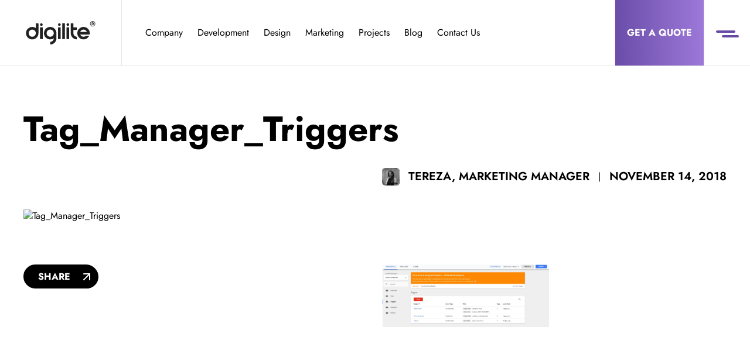

--- FILE ---
content_type: text/html; charset=UTF-8
request_url: https://digilite.co/tag_manager_triggers/
body_size: 71663
content:
<!DOCTYPE html>
<html dir="ltr" lang="en-US" prefix="og: https://ogp.me/ns#">

<head><meta charset="UTF-8" /><script>if(navigator.userAgent.match(/MSIE|Internet Explorer/i)||navigator.userAgent.match(/Trident\/7\..*?rv:11/i)){var href=document.location.href;if(!href.match(/[?&]nowprocket/)){if(href.indexOf("?")==-1){if(href.indexOf("#")==-1){document.location.href=href+"?nowprocket=1"}else{document.location.href=href.replace("#","?nowprocket=1#")}}else{if(href.indexOf("#")==-1){document.location.href=href+"&nowprocket=1"}else{document.location.href=href.replace("#","&nowprocket=1#")}}}}</script><script>(()=>{class RocketLazyLoadScripts{constructor(){this.v="2.0.4",this.userEvents=["keydown","keyup","mousedown","mouseup","mousemove","mouseover","mouseout","touchmove","touchstart","touchend","touchcancel","wheel","click","dblclick","input"],this.attributeEvents=["onblur","onclick","oncontextmenu","ondblclick","onfocus","onmousedown","onmouseenter","onmouseleave","onmousemove","onmouseout","onmouseover","onmouseup","onmousewheel","onscroll","onsubmit"]}async t(){this.i(),this.o(),/iP(ad|hone)/.test(navigator.userAgent)&&this.h(),this.u(),this.l(this),this.m(),this.k(this),this.p(this),this._(),await Promise.all([this.R(),this.L()]),this.lastBreath=Date.now(),this.S(this),this.P(),this.D(),this.O(),this.M(),await this.C(this.delayedScripts.normal),await this.C(this.delayedScripts.defer),await this.C(this.delayedScripts.async),await this.T(),await this.F(),await this.j(),await this.A(),window.dispatchEvent(new Event("rocket-allScriptsLoaded")),this.everythingLoaded=!0,this.lastTouchEnd&&await new Promise(t=>setTimeout(t,500-Date.now()+this.lastTouchEnd)),this.I(),this.H(),this.U(),this.W()}i(){this.CSPIssue=sessionStorage.getItem("rocketCSPIssue"),document.addEventListener("securitypolicyviolation",t=>{this.CSPIssue||"script-src-elem"!==t.violatedDirective||"data"!==t.blockedURI||(this.CSPIssue=!0,sessionStorage.setItem("rocketCSPIssue",!0))},{isRocket:!0})}o(){window.addEventListener("pageshow",t=>{this.persisted=t.persisted,this.realWindowLoadedFired=!0},{isRocket:!0}),window.addEventListener("pagehide",()=>{this.onFirstUserAction=null},{isRocket:!0})}h(){let t;function e(e){t=e}window.addEventListener("touchstart",e,{isRocket:!0}),window.addEventListener("touchend",function i(o){o.changedTouches[0]&&t.changedTouches[0]&&Math.abs(o.changedTouches[0].pageX-t.changedTouches[0].pageX)<10&&Math.abs(o.changedTouches[0].pageY-t.changedTouches[0].pageY)<10&&o.timeStamp-t.timeStamp<200&&(window.removeEventListener("touchstart",e,{isRocket:!0}),window.removeEventListener("touchend",i,{isRocket:!0}),"INPUT"===o.target.tagName&&"text"===o.target.type||(o.target.dispatchEvent(new TouchEvent("touchend",{target:o.target,bubbles:!0})),o.target.dispatchEvent(new MouseEvent("mouseover",{target:o.target,bubbles:!0})),o.target.dispatchEvent(new PointerEvent("click",{target:o.target,bubbles:!0,cancelable:!0,detail:1,clientX:o.changedTouches[0].clientX,clientY:o.changedTouches[0].clientY})),event.preventDefault()))},{isRocket:!0})}q(t){this.userActionTriggered||("mousemove"!==t.type||this.firstMousemoveIgnored?"keyup"===t.type||"mouseover"===t.type||"mouseout"===t.type||(this.userActionTriggered=!0,this.onFirstUserAction&&this.onFirstUserAction()):this.firstMousemoveIgnored=!0),"click"===t.type&&t.preventDefault(),t.stopPropagation(),t.stopImmediatePropagation(),"touchstart"===this.lastEvent&&"touchend"===t.type&&(this.lastTouchEnd=Date.now()),"click"===t.type&&(this.lastTouchEnd=0),this.lastEvent=t.type,t.composedPath&&t.composedPath()[0].getRootNode()instanceof ShadowRoot&&(t.rocketTarget=t.composedPath()[0]),this.savedUserEvents.push(t)}u(){this.savedUserEvents=[],this.userEventHandler=this.q.bind(this),this.userEvents.forEach(t=>window.addEventListener(t,this.userEventHandler,{passive:!1,isRocket:!0})),document.addEventListener("visibilitychange",this.userEventHandler,{isRocket:!0})}U(){this.userEvents.forEach(t=>window.removeEventListener(t,this.userEventHandler,{passive:!1,isRocket:!0})),document.removeEventListener("visibilitychange",this.userEventHandler,{isRocket:!0}),this.savedUserEvents.forEach(t=>{(t.rocketTarget||t.target).dispatchEvent(new window[t.constructor.name](t.type,t))})}m(){const t="return false",e=Array.from(this.attributeEvents,t=>"data-rocket-"+t),i="["+this.attributeEvents.join("],[")+"]",o="[data-rocket-"+this.attributeEvents.join("],[data-rocket-")+"]",s=(e,i,o)=>{o&&o!==t&&(e.setAttribute("data-rocket-"+i,o),e["rocket"+i]=new Function("event",o),e.setAttribute(i,t))};new MutationObserver(t=>{for(const n of t)"attributes"===n.type&&(n.attributeName.startsWith("data-rocket-")||this.everythingLoaded?n.attributeName.startsWith("data-rocket-")&&this.everythingLoaded&&this.N(n.target,n.attributeName.substring(12)):s(n.target,n.attributeName,n.target.getAttribute(n.attributeName))),"childList"===n.type&&n.addedNodes.forEach(t=>{if(t.nodeType===Node.ELEMENT_NODE)if(this.everythingLoaded)for(const i of[t,...t.querySelectorAll(o)])for(const t of i.getAttributeNames())e.includes(t)&&this.N(i,t.substring(12));else for(const e of[t,...t.querySelectorAll(i)])for(const t of e.getAttributeNames())this.attributeEvents.includes(t)&&s(e,t,e.getAttribute(t))})}).observe(document,{subtree:!0,childList:!0,attributeFilter:[...this.attributeEvents,...e]})}I(){this.attributeEvents.forEach(t=>{document.querySelectorAll("[data-rocket-"+t+"]").forEach(e=>{this.N(e,t)})})}N(t,e){const i=t.getAttribute("data-rocket-"+e);i&&(t.setAttribute(e,i),t.removeAttribute("data-rocket-"+e))}k(t){Object.defineProperty(HTMLElement.prototype,"onclick",{get(){return this.rocketonclick||null},set(e){this.rocketonclick=e,this.setAttribute(t.everythingLoaded?"onclick":"data-rocket-onclick","this.rocketonclick(event)")}})}S(t){function e(e,i){let o=e[i];e[i]=null,Object.defineProperty(e,i,{get:()=>o,set(s){t.everythingLoaded?o=s:e["rocket"+i]=o=s}})}e(document,"onreadystatechange"),e(window,"onload"),e(window,"onpageshow");try{Object.defineProperty(document,"readyState",{get:()=>t.rocketReadyState,set(e){t.rocketReadyState=e},configurable:!0}),document.readyState="loading"}catch(t){console.log("WPRocket DJE readyState conflict, bypassing")}}l(t){this.originalAddEventListener=EventTarget.prototype.addEventListener,this.originalRemoveEventListener=EventTarget.prototype.removeEventListener,this.savedEventListeners=[],EventTarget.prototype.addEventListener=function(e,i,o){o&&o.isRocket||!t.B(e,this)&&!t.userEvents.includes(e)||t.B(e,this)&&!t.userActionTriggered||e.startsWith("rocket-")||t.everythingLoaded?t.originalAddEventListener.call(this,e,i,o):(t.savedEventListeners.push({target:this,remove:!1,type:e,func:i,options:o}),"mouseenter"!==e&&"mouseleave"!==e||t.originalAddEventListener.call(this,e,t.savedUserEvents.push,o))},EventTarget.prototype.removeEventListener=function(e,i,o){o&&o.isRocket||!t.B(e,this)&&!t.userEvents.includes(e)||t.B(e,this)&&!t.userActionTriggered||e.startsWith("rocket-")||t.everythingLoaded?t.originalRemoveEventListener.call(this,e,i,o):t.savedEventListeners.push({target:this,remove:!0,type:e,func:i,options:o})}}J(t,e){this.savedEventListeners=this.savedEventListeners.filter(i=>{let o=i.type,s=i.target||window;return e!==o||t!==s||(this.B(o,s)&&(i.type="rocket-"+o),this.$(i),!1)})}H(){EventTarget.prototype.addEventListener=this.originalAddEventListener,EventTarget.prototype.removeEventListener=this.originalRemoveEventListener,this.savedEventListeners.forEach(t=>this.$(t))}$(t){t.remove?this.originalRemoveEventListener.call(t.target,t.type,t.func,t.options):this.originalAddEventListener.call(t.target,t.type,t.func,t.options)}p(t){let e;function i(e){return t.everythingLoaded?e:e.split(" ").map(t=>"load"===t||t.startsWith("load.")?"rocket-jquery-load":t).join(" ")}function o(o){function s(e){const s=o.fn[e];o.fn[e]=o.fn.init.prototype[e]=function(){return this[0]===window&&t.userActionTriggered&&("string"==typeof arguments[0]||arguments[0]instanceof String?arguments[0]=i(arguments[0]):"object"==typeof arguments[0]&&Object.keys(arguments[0]).forEach(t=>{const e=arguments[0][t];delete arguments[0][t],arguments[0][i(t)]=e})),s.apply(this,arguments),this}}if(o&&o.fn&&!t.allJQueries.includes(o)){const e={DOMContentLoaded:[],"rocket-DOMContentLoaded":[]};for(const t in e)document.addEventListener(t,()=>{e[t].forEach(t=>t())},{isRocket:!0});o.fn.ready=o.fn.init.prototype.ready=function(i){function s(){parseInt(o.fn.jquery)>2?setTimeout(()=>i.bind(document)(o)):i.bind(document)(o)}return"function"==typeof i&&(t.realDomReadyFired?!t.userActionTriggered||t.fauxDomReadyFired?s():e["rocket-DOMContentLoaded"].push(s):e.DOMContentLoaded.push(s)),o([])},s("on"),s("one"),s("off"),t.allJQueries.push(o)}e=o}t.allJQueries=[],o(window.jQuery),Object.defineProperty(window,"jQuery",{get:()=>e,set(t){o(t)}})}P(){const t=new Map;document.write=document.writeln=function(e){const i=document.currentScript,o=document.createRange(),s=i.parentElement;let n=t.get(i);void 0===n&&(n=i.nextSibling,t.set(i,n));const c=document.createDocumentFragment();o.setStart(c,0),c.appendChild(o.createContextualFragment(e)),s.insertBefore(c,n)}}async R(){return new Promise(t=>{this.userActionTriggered?t():this.onFirstUserAction=t})}async L(){return new Promise(t=>{document.addEventListener("DOMContentLoaded",()=>{this.realDomReadyFired=!0,t()},{isRocket:!0})})}async j(){return this.realWindowLoadedFired?Promise.resolve():new Promise(t=>{window.addEventListener("load",t,{isRocket:!0})})}M(){this.pendingScripts=[];this.scriptsMutationObserver=new MutationObserver(t=>{for(const e of t)e.addedNodes.forEach(t=>{"SCRIPT"!==t.tagName||t.noModule||t.isWPRocket||this.pendingScripts.push({script:t,promise:new Promise(e=>{const i=()=>{const i=this.pendingScripts.findIndex(e=>e.script===t);i>=0&&this.pendingScripts.splice(i,1),e()};t.addEventListener("load",i,{isRocket:!0}),t.addEventListener("error",i,{isRocket:!0}),setTimeout(i,1e3)})})})}),this.scriptsMutationObserver.observe(document,{childList:!0,subtree:!0})}async F(){await this.X(),this.pendingScripts.length?(await this.pendingScripts[0].promise,await this.F()):this.scriptsMutationObserver.disconnect()}D(){this.delayedScripts={normal:[],async:[],defer:[]},document.querySelectorAll("script[type$=rocketlazyloadscript]").forEach(t=>{t.hasAttribute("data-rocket-src")?t.hasAttribute("async")&&!1!==t.async?this.delayedScripts.async.push(t):t.hasAttribute("defer")&&!1!==t.defer||"module"===t.getAttribute("data-rocket-type")?this.delayedScripts.defer.push(t):this.delayedScripts.normal.push(t):this.delayedScripts.normal.push(t)})}async _(){await this.L();let t=[];document.querySelectorAll("script[type$=rocketlazyloadscript][data-rocket-src]").forEach(e=>{let i=e.getAttribute("data-rocket-src");if(i&&!i.startsWith("data:")){i.startsWith("//")&&(i=location.protocol+i);try{const o=new URL(i).origin;o!==location.origin&&t.push({src:o,crossOrigin:e.crossOrigin||"module"===e.getAttribute("data-rocket-type")})}catch(t){}}}),t=[...new Map(t.map(t=>[JSON.stringify(t),t])).values()],this.Y(t,"preconnect")}async G(t){if(await this.K(),!0!==t.noModule||!("noModule"in HTMLScriptElement.prototype))return new Promise(e=>{let i;function o(){(i||t).setAttribute("data-rocket-status","executed"),e()}try{if(navigator.userAgent.includes("Firefox/")||""===navigator.vendor||this.CSPIssue)i=document.createElement("script"),[...t.attributes].forEach(t=>{let e=t.nodeName;"type"!==e&&("data-rocket-type"===e&&(e="type"),"data-rocket-src"===e&&(e="src"),i.setAttribute(e,t.nodeValue))}),t.text&&(i.text=t.text),t.nonce&&(i.nonce=t.nonce),i.hasAttribute("src")?(i.addEventListener("load",o,{isRocket:!0}),i.addEventListener("error",()=>{i.setAttribute("data-rocket-status","failed-network"),e()},{isRocket:!0}),setTimeout(()=>{i.isConnected||e()},1)):(i.text=t.text,o()),i.isWPRocket=!0,t.parentNode.replaceChild(i,t);else{const i=t.getAttribute("data-rocket-type"),s=t.getAttribute("data-rocket-src");i?(t.type=i,t.removeAttribute("data-rocket-type")):t.removeAttribute("type"),t.addEventListener("load",o,{isRocket:!0}),t.addEventListener("error",i=>{this.CSPIssue&&i.target.src.startsWith("data:")?(console.log("WPRocket: CSP fallback activated"),t.removeAttribute("src"),this.G(t).then(e)):(t.setAttribute("data-rocket-status","failed-network"),e())},{isRocket:!0}),s?(t.fetchPriority="high",t.removeAttribute("data-rocket-src"),t.src=s):t.src="data:text/javascript;base64,"+window.btoa(unescape(encodeURIComponent(t.text)))}}catch(i){t.setAttribute("data-rocket-status","failed-transform"),e()}});t.setAttribute("data-rocket-status","skipped")}async C(t){const e=t.shift();return e?(e.isConnected&&await this.G(e),this.C(t)):Promise.resolve()}O(){this.Y([...this.delayedScripts.normal,...this.delayedScripts.defer,...this.delayedScripts.async],"preload")}Y(t,e){this.trash=this.trash||[];let i=!0;var o=document.createDocumentFragment();t.forEach(t=>{const s=t.getAttribute&&t.getAttribute("data-rocket-src")||t.src;if(s&&!s.startsWith("data:")){const n=document.createElement("link");n.href=s,n.rel=e,"preconnect"!==e&&(n.as="script",n.fetchPriority=i?"high":"low"),t.getAttribute&&"module"===t.getAttribute("data-rocket-type")&&(n.crossOrigin=!0),t.crossOrigin&&(n.crossOrigin=t.crossOrigin),t.integrity&&(n.integrity=t.integrity),t.nonce&&(n.nonce=t.nonce),o.appendChild(n),this.trash.push(n),i=!1}}),document.head.appendChild(o)}W(){this.trash.forEach(t=>t.remove())}async T(){try{document.readyState="interactive"}catch(t){}this.fauxDomReadyFired=!0;try{await this.K(),this.J(document,"readystatechange"),document.dispatchEvent(new Event("rocket-readystatechange")),await this.K(),document.rocketonreadystatechange&&document.rocketonreadystatechange(),await this.K(),this.J(document,"DOMContentLoaded"),document.dispatchEvent(new Event("rocket-DOMContentLoaded")),await this.K(),this.J(window,"DOMContentLoaded"),window.dispatchEvent(new Event("rocket-DOMContentLoaded"))}catch(t){console.error(t)}}async A(){try{document.readyState="complete"}catch(t){}try{await this.K(),this.J(document,"readystatechange"),document.dispatchEvent(new Event("rocket-readystatechange")),await this.K(),document.rocketonreadystatechange&&document.rocketonreadystatechange(),await this.K(),this.J(window,"load"),window.dispatchEvent(new Event("rocket-load")),await this.K(),window.rocketonload&&window.rocketonload(),await this.K(),this.allJQueries.forEach(t=>t(window).trigger("rocket-jquery-load")),await this.K(),this.J(window,"pageshow");const t=new Event("rocket-pageshow");t.persisted=this.persisted,window.dispatchEvent(t),await this.K(),window.rocketonpageshow&&window.rocketonpageshow({persisted:this.persisted})}catch(t){console.error(t)}}async K(){Date.now()-this.lastBreath>45&&(await this.X(),this.lastBreath=Date.now())}async X(){return document.hidden?new Promise(t=>setTimeout(t)):new Promise(t=>requestAnimationFrame(t))}B(t,e){return e===document&&"readystatechange"===t||(e===document&&"DOMContentLoaded"===t||(e===window&&"DOMContentLoaded"===t||(e===window&&"load"===t||e===window&&"pageshow"===t)))}static run(){(new RocketLazyLoadScripts).t()}}RocketLazyLoadScripts.run()})();</script>
	
	<meta name="viewport" content="width=device-width, initial-scale=1.0">
	<meta name="format-detection" content="telephone=no">
	<title>Tag_Manager_Triggers | Digilite UAE</title>
<link data-rocket-preload as="style" href="https://fonts.googleapis.com/css2?family=Jost%3Aital%2Cwght%400%2C200%3B0%2C300%3B0%2C400%3B0%2C500%3B0%2C600%3B0%2C700%3B0%2C800%3B0%2C900%3B1%2C200%3B1%2C300%3B1%2C400%3B1%2C500%3B1%2C600%3B1%2C700%3B1%2C800%3B1%2C900&#038;display=swap" rel="preload">
<link href="https://fonts.googleapis.com/css2?family=Jost%3Aital%2Cwght%400%2C200%3B0%2C300%3B0%2C400%3B0%2C500%3B0%2C600%3B0%2C700%3B0%2C800%3B0%2C900%3B1%2C200%3B1%2C300%3B1%2C400%3B1%2C500%3B1%2C600%3B1%2C700%3B1%2C800%3B1%2C900&#038;display=swap" media="print" onload="this.media=&#039;all&#039;" rel="stylesheet">
<style id="wpr-usedcss">img:is([sizes=auto i],[sizes^="auto," i]){contain-intrinsic-size:3000px 1500px}.with_frm_style{--form-width:100%;--form-align:left;--direction:ltr;--fieldset:0px;--fieldset-color:#000000;--fieldset-padding:0 0 15px 0;--fieldset-bg-color:transparent;--title-size:40px;--title-color:rgba(68, 68, 68, 1);--title-margin-top:10px;--title-margin-bottom:60px;--form-desc-size:14px;--form-desc-color:rgba(102, 102, 102, 1);--form-desc-margin-top:10px;--form-desc-margin-bottom:25px;--form-desc-padding:0;--font:"Jost";--font-size:15px;--label-color:rgba(63, 75, 91, 1);--weight:normal;--position:none;--align:left;--width:150px;--required-color:rgba(185, 74, 72, 1);--required-weight:bold;--label-padding:0 0 3px 0;--description-font-size:12px;--description-color:rgba(102, 102, 102, 1);--description-weight:normal;--description-style:normal;--description-align:left;--description-margin:0;--field-font-size:16px;--field-height:48px;--line-height:48px;--field-width:100%;--auto-width:100%;--field-pad:6px 10px;--field-margin:20px;--field-weight:normal;--text-color:rgba(85, 85, 85, 1);--border-color:rgba(85, 85, 85, 1);--field-border-width:1px;--field-border-style:solid;--bg-color:rgba(255, 255, 255, 0);--bg-color-active:rgba(255, 255, 255, 0);--border-color-active:rgba(97, 71, 210, 1);--text-color-error:rgba(68, 68, 68, 1);--bg-color-error:rgba(255, 255, 255, 0);--border-color-error:rgba(185, 74, 72, 1);--border-width-error:1px;--border-style-error:solid;--bg-color-disabled:rgba(255, 255, 255, 1);--border-color-disabled:#E5E5E5;--text-color-disabled:#A1A1A1;--radio-align:block;--check-align:block;--check-font-size:13px;--check-label-color:#444444;--check-weight:normal;--section-font-size:18px;--section-color:rgba(68, 68, 68, 1);--section-weight:bold;--section-pad:15px 0 3px 0;--section-mar-top:15px;--section-mar-bottom:30px;--section-bg-color:transparent;--section-border-color:rgba(232, 232, 232, 1);--section-border-width:2px;--section-border-style:solid;--section-border-loc:-top;--collapse-pos:after;--repeat-icon-color:#ffffff;--submit-font-size:16px;--submit-width:auto;--submit-height:auto;--submit-bg-color:rgba(10, 2, 2, 1);--submit-border-color:rgba(10, 2, 2, 1);--submit-border-width:1px;--submit-text-color:#ffffff;--submit-weight:bold;--submit-border-radius:25;--submit-shadow-color:rgba(238, 238, 238, 0);--submit-hover-bg-color:#unset;--submit-hover-color:rgba(10, 10, 10, 1);--submit-hover-border-color:rgba(10, 10, 10, 1);--submit-active-bg-color:rgba(239, 239, 239, 1);--submit-active-color:rgba(68, 68, 68, 1);--submit-active-border-color:rgba(204, 204, 204, 1);--border-radius:4px;--error-bg:rgba(242, 222, 222, 1);--error-border:rgba(235, 204, 209, 1);--error-text:rgba(185, 74, 72, 1);--error-font-size:14px;--success-bg-color:rgba(223, 240, 216, 1);--success-border-color:rgba(214, 233, 198, 1);--success-text-color:rgba(70, 136, 71, 1);--success-font-size:14px;--progress-bg-color:#dddddd;--progress-color:#ffffff;--progress-active-bg-color:#008ec2;--progress-active-color:#ffffff;--progress-border-color:#dfdfdf;--progress-border-size:2px;--progress-size:30px;--use-base-font-size: ;--base-font-size:15px;--field-shape-type:rounded-corner;--toggle-font-size:16px;--toggle-on-color:rgba(87, 154, 246, 1);--toggle-off-color:#ffffff;--slider-font-size:16px;--slider-track-size:8px;--slider-circle-size:24px;--slider-color:#000000;--slider-bar-color:#ffffff;--date-head-bg-color:#008ec2;--date-head-color:#ffffff;--date-band-color:#005c90;--bg-image-id:0;--bg-image-opacity:100%;--box-shadow:none}.frm_add_form_row.frm_hidden,.frm_hidden,.frm_remove_form_row.frm_hidden{display:none}.with_frm_style,.with_frm_style form{text-align:var(--form-align)}input:-webkit-autofill{-webkit-box-shadow:0 0 0 30px #fff inset}form .frm__653a09e75f248{overflow:hidden;width:0;height:0;position:absolute}.with_frm_style fieldset{min-width:0;display:block}.with_frm_style fieldset fieldset{border:none;margin:0;padding:0;background-color:transparent}.with_frm_style .frm_form_fields>fieldset{border-width:var(--fieldset);border-style:solid;border-color:var(--fieldset-color);margin:0;padding:var(--fieldset-padding);background-color:var(--fieldset-bg-color);font-family:var(--font)}legend.frm_hidden{display:none!important}.with_frm_style .frm_form_fields{opacity:1;transition:opacity .1s linear}.with_frm_style .frm_doing_ajax{opacity:.5}.with_frm_style h3.frm_form_title,.with_frm_style legend+h3{font-size:var(--title-size);color:var(--title-color);font-family:var(--font);margin-top:var(--title-margin-top);margin-bottom:var(--title-margin-bottom)}.with_frm_style .frm_form_field.frm_html_container{font-family:var(--font);color:var(--form-desc-color)}.with_frm_style .frm_form_field.frm_html_container{font-size:var(--form-desc-size)}.with_frm_style .frm_required{color:var(--required-color);font-weight:var(--required-weight)}.with_frm_style input[type=email],.with_frm_style input[type=number],.with_frm_style input[type=password],.with_frm_style input[type=search],.with_frm_style input[type=text],.with_frm_style input[type=url],.with_frm_style select,.with_frm_style textarea{font-family:var(--font);font-size:var(--field-font-size);margin-bottom:0}.with_frm_style textarea{vertical-align:top;height:auto}.with_frm_style .frm_slimselect.ss-main,.with_frm_style input[type=email],.with_frm_style input[type=number],.with_frm_style input[type=password],.with_frm_style input[type=phone],.with_frm_style input[type=search],.with_frm_style input[type=text],.with_frm_style input[type=url],.with_frm_style select,.with_frm_style textarea{color:var(--text-color);background-color:var(--bg-color);border-color:var(--border-color);border-width:var(--field-border-width);border-style:var(--field-border-style);border-radius:var(--border-radius);width:var(--field-width);max-width:100%;font-size:var(--field-font-size);padding:var(--field-pad);box-sizing:border-box;outline:0;font-weight:var(--field-weight)}.with_frm_style select option{color:var(--text-color)}.with_frm_style select option.frm-select-placeholder{color:var(--text-color-disabled)}.with_frm_style input[type=checkbox],.with_frm_style input[type=radio]{border-color:var(--border-color);box-shadow:var(--box-shadow);float:none}.with_frm_style input[type=checkbox]:after,.with_frm_style input[type=radio]:after{display:none}.with_frm_style input[type=checkbox]:not(:checked):focus,.with_frm_style input[type=radio]:not(:checked):focus{border-color:var(--border-color)!important}.with_frm_style input[type=checkbox]:focus,.with_frm_style input[type=radio]:focus{box-shadow:0 0 0 3px rgba(97,71,210,.4)!important}.with_frm_style input[type=email],.with_frm_style input[type=file],.with_frm_style input[type=number],.with_frm_style input[type=password],.with_frm_style input[type=search],.with_frm_style input[type=text],.with_frm_style input[type=url],.with_frm_style select{min-height:var(--field-height);line-height:1.3}.with_frm_style select[multiple=multiple]{height:auto}.with_frm_style input[type=file]{background-color:transparent;border:none;outline:0;box-shadow:none}.with_frm_style input[type=file]{color:var(--text-color);padding:0;font-family:var(--font);font-size:var(--field-font-size);display:initial}.with_frm_style .wp-editor-wrap{width:var(--field-width);max-width:100%}.with_frm_style select{width:var(--auto-width);max-width:100%;background-position-y:calc(50% + 3px)}.with_frm_style input[disabled],.with_frm_style input[readonly],.with_frm_style select[disabled],.with_frm_style select[readonly],.with_frm_style textarea[disabled],.with_frm_style textarea[readonly]{background-color:var(--bg-color-disabled);color:var(--text-color-disabled);border-color:var(--border-color-disabled)}.with_frm_style .frm_primary_label{max-width:100%;font-family:var(--font);font-size:var(--font-size);color:var(--label-color);font-weight:var(--weight);text-align:var(--align);padding:var(--label-padding);margin:0;width:auto;display:block}.with_frm_style .frm_hidden_container .frm_primary_label{display:block;float:none;width:auto}.frm_none_container .frm_primary_label,.frm_pos_none,.with_frm_style .frm_none_container .frm_primary_label,.with_frm_style .frm_pos_none{display:none}.frm_hidden_container .frm_primary_label,.with_frm_style .frm_hidden_container .frm_primary_label{visibility:hidden;white-space:nowrap}.with_frm_style .frm_inside_container{position:relative;padding-top:18px;padding-top:calc(.5 * var(--field-height))}.with_frm_style .frm_inside_container>input,.with_frm_style .frm_inside_container>select,.with_frm_style .frm_inside_container>textarea{display:block}.with_frm_style input::placeholder,.with_frm_style textarea::placeholder{font-size:var(--field-font-size)}.with_frm_style .frm_inside_container>input::-moz-placeholder,.with_frm_style .frm_inside_container>textarea::-moz-placeholder{opacity:0!important;transition:opacity .3s ease-in}.with_frm_style .frm_inside_container>input:-ms-input-placeholder,.with_frm_style .frm_inside_container>textarea:-ms-input-placeholder{opacity:0;transition:opacity .3s ease-in}.with_frm_style .frm_inside_container>input::placeholder,.with_frm_style .frm_inside_container>textarea::placeholder{opacity:0;transition:opacity .3s ease-in}.with_frm_style .frm_inside_container>label{transition:all .3s ease-in;position:absolute;top:19px;top:calc(1px + .5 * var(--field-height));left:3px;width:100%;line-height:1.3;text-overflow:ellipsis;overflow:hidden;white-space:nowrap;padding:8px 12px;padding:var(--field-pad);font-size:14px;font-size:var(--field-font-size);font-weight:400;font-weight:var(--field-weight);pointer-events:none}.with_frm_style .frm_inside_container.frm_label_float_top>label{top:0;left:0;padding:0;font-size:12px;font-size:calc(.85 * var(--field-font-size))}.with_frm_style .frm_inside_container.frm_label_float_top>input::-moz-placeholder,.with_frm_style .frm_inside_container.frm_label_float_top>textarea::-moz-placeholder{opacity:1!important;transition:opacity .3s ease-in}.with_frm_style .frm_inside_container.frm_label_float_top>input:-ms-input-placeholder,.with_frm_style .frm_inside_container.frm_label_float_top>textarea:-ms-input-placeholder{opacity:1;transition:opacity .3s ease-in}.with_frm_style .frm_inside_container.frm_label_float_top>input::placeholder,.with_frm_style .frm_inside_container.frm_label_float_top>textarea::placeholder{opacity:1;transition:opacity .3s ease-in}.with_frm_style .frm_pro_max_limit_desc{clear:both}.with_frm_style input[type=number][readonly]{-moz-appearance:textfield}.with_frm_style select[multiple=multiple]{height:auto;line-height:normal}.with_frm_style .auto_width input,.with_frm_style input.auto_width,.with_frm_style select.auto_width,.with_frm_style textarea.auto_width{width:auto}.with_frm_style .frm_repeat_buttons{white-space:nowrap}.with_frm_style .frm_submit{clear:both}.frm_inline_form .frm_form_field,.frm_inline_form .frm_submit{grid-column:span 1/span 1}.frm_inline_form .frm_submit{margin:0}.frm_inline_form .frm_submit button,.frm_inline_form .frm_submit input[type=submit]{margin-top:0}.with_frm_style .frm_submit button,.with_frm_style .frm_submit input[type=button],.with_frm_style .frm_submit input[type=submit]{-webkit-appearance:none;cursor:pointer}.with_frm_style .frm_loading_form .frm_button_submit,.with_frm_style .frm_loading_prev .frm_prev_page{position:relative;color:transparent!important;text-shadow:none!important}.with_frm_style .frm_loading_form .frm_button_submit:active,.with_frm_style .frm_loading_form .frm_button_submit:focus,.with_frm_style .frm_loading_form .frm_button_submit:hover,.with_frm_style .frm_loading_prev .frm_prev_page:active,.with_frm_style .frm_loading_prev .frm_prev_page:focus,.with_frm_style .frm_loading_prev .frm_prev_page:hover{cursor:not-allowed;color:transparent;outline:0!important;box-shadow:none}.with_frm_style .frm_loading_form .frm_button_submit:before,.with_frm_style .frm_loading_prev .frm_prev_page::before{content:'';display:inline-block;position:absolute;background:0 0;border:1px solid #fff;border-top-color:transparent;border-left-color:transparent;border-radius:50%;box-sizing:border-box;top:50%;left:50%;margin-top:-6px;margin-left:-6px;width:12px;height:12px;animation:2s linear infinite spin}.frm_forms.frm_style_formidable-style.with_frm_style{max-width:100%;direction:ltr}.frm_style_formidable-style.with_frm_style .form-field{margin-bottom:20px}.frm_style_formidable-style.with_frm_style .form-field.frm_section_heading{margin-bottom:0}.frm_style_formidable-style.with_frm_style .frm_error,.frm_style_formidable-style.with_frm_style .frm_pro_max_limit_desc,.frm_style_formidable-style.with_frm_style div.description,.frm_style_formidable-style.with_frm_style p.description{margin-top:6px;padding:0;font-family:Jost;font-size:12px;color:#666;font-weight:400;text-align:left;font-style:normal;max-width:100%}.frm_style_formidable-style.with_frm_style .frm_none_container .frm_primary_label,.frm_style_formidable-style.with_frm_style .frm_pos_none{display:none}.frm_style_formidable-style.with_frm_style input::placeholder,.frm_style_formidable-style.with_frm_style textarea::placeholder{color:#a1a1a1}.frm_style_formidable-style.with_frm_style .placeholder{color:#a1a1a1}.frm_style_formidable-style.with_frm_style .form-field input:not([type=file]):not([type=range]):not([readonly]):focus,.frm_style_formidable-style.with_frm_style .form-field textarea:focus,.frm_style_formidable-style.with_frm_style select:focus{background-color:rgba(255,255,255,0);border-color:#6147d2;color:var(--text-color);box-shadow:none;outline:0}.frm_style_formidable-style.with_frm_style .frm_submit button,.frm_style_formidable-style.with_frm_style .frm_submit input[type=button],.frm_style_formidable-style.with_frm_style input[type=submit]{width:auto;font-family:Jost;font-size:16px;height:auto;line-height:normal;text-align:center;background:#0a0202;border-width:1px;border-color:#0a0202;border-style:solid;color:#fff;cursor:pointer;font-weight:700;border-radius:25;text-shadow:none;box-sizing:border-box;box-shadow:0 1px 1px rgba(238,238,238,0);margin-left:0;margin-right:0;vertical-align:middle}.frm_style_formidable-style.with_frm_style .frm_submit button:hover,.frm_style_formidable-style.with_frm_style .frm_submit input[type=button]:hover,.frm_style_formidable-style.with_frm_style input[type=submit]:hover{border-color:#0a0a0a;color:#0a0a0a}.frm_style_formidable-style.with_frm_style .frm_submit button:active,.frm_style_formidable-style.with_frm_style .frm_submit button:focus,.frm_style_formidable-style.with_frm_style .frm_submit input[type=button]:active,.frm_style_formidable-style.with_frm_style .frm_submit input[type=button]:focus,.frm_style_formidable-style.with_frm_style input[type=submit]:active,.frm_style_formidable-style.with_frm_style input[type=submit]:focus{background:#efefef;border-color:#ccc;color:#444;outline:0}.frm_style_formidable-style.with_frm_style .frm_loading_form .frm_button_submit,.frm_style_formidable-style.with_frm_style .frm_loading_form .frm_button_submit:active,.frm_style_formidable-style.with_frm_style .frm_loading_form .frm_button_submit:focus,.frm_style_formidable-style.with_frm_style .frm_loading_form .frm_button_submit:hover,.frm_style_formidable-style.with_frm_style .frm_loading_prev .frm_prev_page,.frm_style_formidable-style.with_frm_style .frm_loading_prev .frm_prev_page:active,.frm_style_formidable-style.with_frm_style .frm_loading_prev .frm_prev_page:focus,.frm_style_formidable-style.with_frm_style .frm_loading_prev .frm_prev_page:hover{color:transparent;background:#0a0202;border-color:#0a0202}.frm_style_formidable-style.with_frm_style .frm_loading_form .frm_button_submit:before,.frm_style_formidable-style.with_frm_style .frm_loading_prev .frm_prev_page:before{border-bottom-color:#fff;border-right-color:#fff}.frm_style_formidable-style.with_frm_style.frm_inline_form .frm_submit button,.frm_style_formidable-style.with_frm_style.frm_inline_form .frm_submit input{margin:0!important}.frm_style_formidable-style.with_frm_style .frm_blank_field .frm-g-recaptcha iframe,.frm_style_formidable-style.with_frm_style .frm_blank_field .g-recaptcha iframe,.frm_style_formidable-style.with_frm_style .frm_blank_field input[type=email],.frm_style_formidable-style.with_frm_style .frm_blank_field input[type=number],.frm_style_formidable-style.with_frm_style .frm_blank_field input[type=password],.frm_style_formidable-style.with_frm_style .frm_blank_field input[type=text],.frm_style_formidable-style.with_frm_style .frm_blank_field input[type=url],.frm_style_formidable-style.with_frm_style .frm_blank_field select:not(.ui-datepicker-month):not(.ui-datepicker-year),.frm_style_formidable-style.with_frm_style .frm_blank_field textarea,.frm_style_formidable-style.with_frm_style .frm_form_field :invalid{color:#444;background-color:rgba(255,255,255,0);border-color:#b94a48;border-width:var(--border-width-error);border-style:solid}.frm_style_formidable-style.with_frm_style .frm_error,.frm_style_formidable-style.with_frm_style .frm_limit_error{font-weight:400;color:#444}.frm_style_formidable-style.with_frm_style .frm_error_style{background-color:#f2dede;border:1px solid #ebccd1;border-radius:4px;color:#b94a48;font-size:14px;margin:0;margin-bottom:20px}a.frm_save_draft{cursor:pointer}.with_frm_style a.frm_save_draft,.with_frm_style a.frm_start_over{font-family:var(--font);font-size:var(--submit-font-size);font-weight:var(--submit-weight)}.horizontal_radio .frm_radio{margin:0 5px 0 0}.horizontal_radio .frm_checkbox{margin:0;margin-right:12px}.horizontal_radio .frm_checkbox,.horizontal_radio .frm_radio{display:inline-block;padding-left:0}.with_frm_style .frm_radio{display:var(--radio-align)}.with_frm_style .frm_checkbox{display:var(--check-align)}.with_frm_style .horizontal_radio .frm_checkbox,.with_frm_style .horizontal_radio .frm_radio{display:inline-block}.with_frm_style .frm_checkbox label,.with_frm_style .frm_radio label{display:inline-block;vertical-align:middle;white-space:normal}.with_frm_style .frm_checkbox label input[type=checkbox],.with_frm_style .frm_radio label input[type=radio]{margin-right:4px}.with_frm_style .frm_checkbox label:not(.frm-label-disabled),.with_frm_style .frm_radio label:not(.frm-label-disabled){cursor:pointer}.with_frm_style .frm_checkbox label,.with_frm_style .frm_radio label{font-family:var(--font);font-size:var(--check-font-size);color:var(--check-label-color);font-weight:var(--check-weight);line-height:1.3}.with_frm_style .frm_checkbox input[type=checkbox],.with_frm_style .frm_radio input[type=radio]{font-size:var(--check-font-size);position:static}.with_frm_style .frm_radio input[type=radio]{border-radius:50%}.with_frm_style .frm_checkbox input[type=checkbox]{border-radius:calc(var(--border-radius)/ 2)}.with_frm_style .frm_checkbox input[type=checkbox],.with_frm_style .frm_radio input[type=radio]{appearance:none;background-color:var(--bg-color);flex:none;display:inline-block!important;width:16px!important;min-width:16px!important;height:16px!important;color:var(--border-color);border:1px solid currentColor;border-color:var(--border-color);vertical-align:middle;position:initial;padding:0;margin:0}.frm_forms.with_frm_style .frm_fields_container .frm_checkbox input[type=checkbox]:not([disabled]):checked,.frm_forms.with_frm_style .frm_fields_container .frm_radio input[type=radio]:not([disabled]):checked{border-color:var(--border-color-active)!important}.frm_forms.with_frm_style .frm_fields_container .frm_checkbox input[type=checkbox]:not([disabled]):checked{background-color:var(--border-color-active)!important}.with_frm_style .frm_checkbox input[type=checkbox][disabled]:checked,.with_frm_style .frm_radio input[type=radio][disabled]:checked{border-color:var(--border-color)!important}.with_frm_style .frm_checkbox input[type=checkbox][disabled]:checked{background-color:var(--border-color)!important}.with_frm_style .frm_checkbox input[type=checkbox]:checked:before,.with_frm_style .frm_radio input[type=radio]:checked:before{position:static!important;content:'';display:block}.frm_forms.with_frm_style .frm_checkbox input[type=checkbox]:before{width:100%!important;height:100%!important;background-image:url("data:image/svg+xml,%3Csvg width='12' height='9' viewBox='0 0 12 9' fill='none' xmlns='http://www.w3.org/2000/svg'%3E%3Cpath d='M10.6667 1.5L4.25001 7.91667L1.33334 5' stroke='white' stroke-width='2' stroke-linecap='round' stroke-linejoin='round'/%3E%3C/svg%3E%0A")!important;background-size:9px!important;background-repeat:no-repeat!important;background-position:center!important;margin:0}.with_frm_style .frm_radio input[type=radio]:before{width:8px;height:8px;border-radius:50%;background-color:var(--border-color-active);margin:3px}.with_frm_style .frm_radio input[type=radio][disabled]:before{background-color:var(--border-color)}.with_frm_style :-moz-ui-invalid,.with_frm_style :invalid{box-shadow:none}.with_frm_style .frm_error_style img{padding-right:10px;vertical-align:middle;border:none}.with_frm_style .frm_trigger{cursor:pointer}.with_frm_style .frm_error_style,.with_frm_style .frm_message{border-radius:4px;padding:15px}.with_frm_style .frm_message p{margin-bottom:5px;color:var(--success-text-color)}.with_frm_style .frm_message{margin:5px 0 15px;border:1px solid var(--success-border-color);background-color:var(--success-bg-color);color:var(--success-text-color);border-radius:var(--border-radius);font-size:var(--success-font-size)}.with_frm_style .frm_trigger span{float:left}.frm_toggle_container{border:1px solid transparent}.frm_toggle_container ul{margin:5px 0;padding-left:0;list-style-type:none}#frm_loading{display:none;position:fixed;top:0;left:0;width:100%;height:100%;z-index:99999}#frm_loading h3{font-weight:500;padding-bottom:15px;color:#fff;font-size:24px}#frm_loading img{max-width:100%}#frm_loading .progress{border-radius:4px;box-shadow:0 1px 2px rgba(0,0,0,.1) inset;height:20px;margin-bottom:20px;overflow:hidden}.frm-loading-img{background:var(--wpr-bg-d879f399-92ff-45af-bf25-57675ffe760e) center center no-repeat;padding:6px 12px}select.frm_loading_lookup{background-image:var(--wpr-bg-fa936e4d-1ce7-4989-84c9-6cee49b8f730)!important;background-position:10px;background-repeat:no-repeat;color:transparent!important}.with_frm_style .frm_form_field{clear:both}.frm_combo_inputs_container,.frm_form_fields .frm_fields_container,.frm_form_fields .frm_section_heading{display:grid;grid-template-columns:repeat(12,1fr);grid-auto-rows:max-content;grid-gap:0 2%}.frm_combo_inputs_container>*,.frm_fields_container .frm_form_field,.frm_fields_container>*,.frm_section_heading>*{grid-column:span 12/span 12}.frm3,.frm_form_field.frm3,.frm_submit.frm3{grid-column:span 3/span 3}.frm_full,.frm_full .wp-editor-wrap,.frm_full select,.frm_full textarea,.frm_full>input:not([type=checkbox]):not([type=radio]):not([type=button]){width:100%!important;grid-column:span 12/span 12;box-sizing:border-box}.frm_full .wp-editor-wrap input{width:auto!important}.frm-fade-in{animation-name:fadeIn;animation-duration:1s;animation-fill-mode:both}@keyframes spin{0%{transform:rotate(0)}100%{transform:rotate(360deg)}}@keyframes fadeIn{0%{opacity:0}100%{opacity:1}}.wp-editor-wrap *,.wp-editor-wrap :after,.wp-editor-wrap :before{box-sizing:content-box}.frm_form_field .frm_checkbox,.frm_form_field .frm_radio{margin-top:0;margin-bottom:0}.frm_forms,.with_frm_style{--progress-border-color-b:#d5d5d5;--image-size:150px}.with_frm_style select.frm_time_select{white-space:pre;display:inline}.with_frm_style .frm-show-form{overflow-x:clip}.with_frm_style .frm-show-form .frm_section_heading h3[class*=frm_pos_]{padding:var(--section-pad);margin:0;font-size:var(--section-font-size);font-family:var(--font);font-weight:var(--section-weight);color:var(--section-color);border:none;background-color:var(--section-bg-color)}.frm_form_field div.frm_repeat_grid .frm_add_form_row.frm_hide_add_button{transition:opacity .15s ease-in-out;pointer-events:none}.frm_hide_remove_button.frm_remove_form_row{display:none!important}.frm_form_field div.frm_repeat_grid .frm_add_form_row.frm_hide_add_button{visibility:hidden}.frm_form_field div.frm_repeat_grid .frm_add_form_row{display:inline-flex;visibility:visible;pointer-events:auto}.frm_repeat_buttons.frm_hidden:last-child{display:inline-block}.frm_form_fields .frm_section_heading.frm_hidden{display:none}.frm_repeat_buttons a.frm_add_form_row,.frm_repeat_buttons a.frm_remove_form_row{display:inline-flex;align-items:center;gap:8px;line-height:normal}.frm_form_field .frm_repeat_grid~.frm_repeat_grid .frm_form_field .frm_primary_label{display:none!important}.ss-content.frm_slimselect{padding:0!important}.with_frm_style .ss-value-delete{border-left:none!important;padding-left:0!important}.with_frm_style .ss-main{display:flex!important;--ss-font-color:var(--text-color);--ss-border-color:var(--border-color);--ss-border-radius:var(--border-radius);--ss-bg-color:var(--bg-color);--ss-spacing-s:6px;--ss-spacing-m:10px;--ss-main-height:var(--field-height);border-width:var(--fieldset);font-size:var(--field-font-size);line-height:1.3;align-self:baseline;margin-top:3px;font-family:var(--font)}.ss-content.frm_slimselect{font-size:var(--field-font-size);font-family:var(--font);height:auto;display:flex}.with_frm_style .ss-main .ss-values .ss-value .ss-value-text{padding:2px var(--ss-spacing-s)}.ss-main.frm_slimselect .ss-values .ss-placeholder{padding:0}.frm_fields_container .frm_form_field .ss-main.auto_width{width:auto!important;display:inline-flex!important}.ss-main.frm_slimselect .ss-arrow{margin-left:var(--ss-spacing-s);margin-right:0}.with_frm_style .frm_inline_total{padding:0 3px}.frm-star-group{white-space:nowrap}.frm-star-group input{opacity:0;position:absolute!important;z-index:-1}.frm-star-group input+label.star-rating{float:none;font-size:20px;line-height:1;cursor:pointer;background:0 0;overflow:hidden!important;clear:none;font-style:normal;vertical-align:top;position:relative;width:auto}.frm-star-group input+label.star-rating{display:inline-flex}.frm-star-group input+label.star-rating:before{content:''}.frm-star-group input[type=radio]:checked+label:before,.frm-star-group:not(.frm-star-hovered) input[type=radio]:checked+label:before{color:#f0ad4e}.frm-star-group .star-rating-hover,.frm-star-group .star-rating-on,.frm-star-group input+label:hover,.frm-star-group:hover input+label:hover,.frm-star-group:not(.frm-star-hovered) input[type=radio]:checked+label{color:#f0ad4e}.frm-star-group>svg+svg{margin-left:5px}.with_frm_style input[type=file]::-webkit-file-upload-button{color:var(--text-color);background-color:var(--bg_color);padding:var(--field-pad);border-radius:var(--border-radius);border-color:var(--border-color);border-width:var(--field-border-width);border-style:var(--field-border-style)}.frm_switch{position:relative;display:inline-block;width:40px;height:25px;vertical-align:middle}.frm_switch_block input{display:none!important}.with_frm_style input[type=range]{-webkit-appearance:none;display:block;width:100%;height:var(--slider-track-size);font-size:var(--description-font-size);border-radius:calc(var(--border-radius)/ 2);margin:10px 0;outline:0;background:var(--slider-bar-color)}.with_frm_style input[type=range]:active,.with_frm_style input[type=range]:focus{background:var(--slider-bar-color)}.with_frm_style input[type=range]::-webkit-slider-thumb{-webkit-appearance:none;height:var(--slider-circle-size);width:var(--slider-circle-size);border:2px solid #4199fd;color:#fff;background:#fff;cursor:pointer;border-radius:50%;box-shadow:0 4px 8px -2px rgba(16,24,40,.1)}.with_frm_style input[type=range]::-moz-range-thumb{height:var(--slider-circle-size);width:var(--slider-circle-size);border:2px solid #4199fd;color:#fff;background:#fff;cursor:pointer;border-radius:50%;box-shadow:0 4px 8px -2px rgba(16,24,40,.1)}.with_frm_style input[type=range]::-ms-thumb{height:var(--slider-circle-size);width:var(--slider-circle-size);border:2px solid #4199fd;color:#fff;background:#fff;cursor:pointer;border-radius:50%;box-shadow:0 4px 8px -2px rgba(16,24,40,.1)}.with_frm_style .frm_range_value{display:inline-block;padding:0 2px}.with_frm_style .frm_range_value{font-size:var(--slider-font-size);color:var(--text-color);font-weight:700}.with_frm_style .frm_dropzone{border-color:var(--border-color);border-radius:var(--border-radius);color:var(--text-color);background-color:var(--bg-color)}.with_frm_style .frm_dropzone .dz-remove{color:var(--description-color)}.with_frm_style .frm_blank_field .frm_dropzone{border-color:var(--border-color-error);color:var(--text-color-error);background-color:var(--bg-color-error)}.with_frm_style .frm_dropzone .dz-preview .dz-progress{background:var(--progress-bg-color)}.with_frm_style .frm_dropzone .dz-preview .dz-progress .dz-upload,.with_frm_style .frm_dropzone .dz-preview.dz-complete .dz-progress{background:var(--progress-active-bg-color)}@media screen and (max-width:768px){.frm-pass-req,.frm-pass-verified{width:50%!important;white-space:nowrap}}.frm-pass-req,.frm-pass-verified{display:flex;align-items:center;float:left;width:20%;line-height:20px;font-size:12px;padding-top:4px;min-width:175px}.frm_show_password_wrapper{position:relative;display:block}.frm_show_password_wrapper input{display:block}.frm_show_password_wrapper button{position:absolute;top:50%;height:32px;height:var(--field-height);right:0;border:0;background:0 0!important;cursor:pointer;transform:translateY(-50%);padding:0 10px;color:#bfc3c8;color:var(--border-color);display:flex;align-items:center}.frm_show_password_wrapper button:hover{color:#bfc3c8;color:var(--border-color);background:0 0!important}.frm_show_password_wrapper button svg{width:24px;height:24px}input[type=password]+.frm_show_password_btn svg:last-child,input[type=text]+.frm_show_password_btn svg:first-child{display:none}div.frm_repeat_grid:after{content:'';display:table;clear:both}.frm_form_field .frm_total_formatted{display:inline-block;margin:5px 0 0}.frm_show_password_wrapper input::-webkit-credentials-auto-fill-button,.frm_show_password_wrapper input::-webkit-strong-password-auto-fill-button{margin-right:30px}.with_frm_style .frm_add_form_row:hover,.with_frm_style .frm_remove_form_row:hover{border-color:var(--submit-hover-border-color);color:var(--submit-hover-color)}select.frm_loading_lookup[multiple=multiple]{background-image:none!important}.with_frm_style .frm_submit button.frm_save_draft{color:var(--submit-bg-color);background:var(--submit-text-color);border-color:var(--submit-bg-color)}:root{--ss-primary-color:#5897fb;--ss-bg-color:#ffffff;--ss-font-color:#4d4d4d;--ss-font-placeholder-color:#8d8d8d;--ss-disabled-color:#dcdee2;--ss-border-color:#dcdee2;--ss-highlight-color:#fffb8c;--ss-success-color:#00b755;--ss-error-color:#dc3545;--ss-focus-color:#5897fb;--ss-main-height:30px;--ss-content-height:300px;--ss-spacing-l:7px;--ss-spacing-m:5px;--ss-spacing-s:3px;--ss-animation-timing:0.2s;--ss-border-radius:4px}@keyframes ss-valueIn{0%{transform:scale(0);opacity:0}100%{transform:scale(1);opacity:1}}@keyframes ss-valueOut{0%{transform:scale(1);opacity:1}100%{transform:scale(0);opacity:0}}.ss-hide{display:none!important}.ss-main{display:flex;flex-direction:row;position:relative;user-select:none;color:var(--ss-font-color);min-height:var(--ss-main-height);width:100%;padding:var(--ss-spacing-s);cursor:pointer;border:1px solid var(--ss-border-color);border-radius:var(--ss-border-radius);background-color:var(--ss-bg-color);outline:0;box-sizing:border-box;transition:background-color var(--ss-animation-timing);overflow:hidden}.ss-main:focus{box-shadow:0 0 5px var(--ss-focus-color)}.ss-main.ss-disabled{background-color:var(--ss-disabled-color);cursor:not-allowed}.ss-main.ss-disabled .ss-values .ss-disabled{color:var(--ss-font-color)}.ss-main.ss-disabled .ss-values .ss-value .ss-value-delete{cursor:not-allowed}.ss-main.ss-open-above{border-top-left-radius:0;border-top-right-radius:0}.ss-main.ss-open-below{border-bottom-left-radius:0;border-bottom-right-radius:0}.ss-main .ss-values{display:inline-flex;flex-wrap:wrap;gap:var(--ss-spacing-m);flex:1 1 100%}.ss-main .ss-values .ss-placeholder{display:flex;padding:var(--ss-spacing-s) var(--ss-spacing-m) var(--ss-spacing-s) var(--ss-spacing-m);margin:auto 0;line-height:1em;align-items:center;width:100%;color:var(--ss-font-placeholder-color);overflow:hidden;text-overflow:ellipsis;white-space:nowrap}.ss-main .ss-values .ss-max{display:flex;user-select:none;align-items:center;width:fit-content;font-size:12px;color:var(--ss-bg-color);line-height:1;padding:var(--ss-spacing-s) var(--ss-spacing-m);background-color:var(--ss-primary-color);border-radius:var(--ss-border-radius)}.ss-main .ss-values .ss-single{display:flex;margin:auto 0 auto var(--ss-spacing-s)}.ss-main .ss-values .ss-value{display:flex;user-select:none;align-items:center;width:fit-content;background-color:var(--ss-primary-color);border-radius:var(--ss-border-radius);animation-name:ss-valueIn;animation-duration:var(--ss-animation-timing);animation-timing-function:ease-out;animation-fill-mode:both}.ss-main .ss-values .ss-value.ss-value-out{animation-name:ss-valueOut;animation-duration:var(--ss-animation-timing);animation-timing-function:ease-out}.ss-main .ss-values .ss-value .ss-value-text{font-size:12px;color:var(--ss-bg-color);line-height:1;padding:var(--ss-spacing-s) var(--ss-spacing-m)}.ss-main .ss-values .ss-value .ss-value-delete{display:flex;align-items:center;height:var(--ss-spacing-l);width:var(--ss-spacing-l);padding:var(--ss-spacing-s) var(--ss-spacing-m);cursor:pointer;border-left:solid 1px var(--ss-bg-color);box-sizing:content-box}.ss-main .ss-values .ss-value .ss-value-delete svg{height:var(--ss-spacing-l);width:var(--ss-spacing-l)}.ss-main .ss-values .ss-value .ss-value-delete svg path{fill:none;stroke:var(--ss-bg-color);stroke-width:18;stroke-linecap:round;stroke-linejoin:round}.ss-main .ss-deselect{display:flex;align-self:center;justify-content:flex-end;flex:0 1 auto;width:8px;height:8px;margin:0 var(--ss-spacing-m) 0 var(--ss-spacing-m)}.ss-main .ss-deselect svg{width:8px;height:8px}.ss-main .ss-deselect svg path{fill:none;stroke:var(--ss-font-color);stroke-width:20;stroke-linecap:round;stroke-linejoin:round}.ss-main .ss-arrow{display:flex;align-items:center;justify-content:flex-end;flex:0 1 auto;width:12px;height:12px;margin:auto var(--ss-spacing-m) auto var(--ss-spacing-m)}.ss-main .ss-arrow path{fill:none;stroke:var(--ss-font-color);stroke-width:18;stroke-linecap:round;stroke-linejoin:round;transition-timing-function:ease-out;transition:var(--ss-animation-timing)}.ss-content{position:absolute;display:flex;height:auto;flex-direction:column;width:auto;max-height:var(--ss-content-height);box-sizing:border-box;border:solid 1px var(--ss-border-color);background-color:var(--ss-bg-color);transition:transform var(--ss-animation-timing),opacity var(--ss-animation-timing);opacity:0;transform:scaleY(0);transform-origin:center top;overflow:hidden;z-index:10000}.ss-content.ss-open-above{flex-direction:column-reverse;opacity:1;transform:scaleY(1);transform-origin:center bottom;border-top-left-radius:var(--ss-border-radius);border-top-right-radius:var(--ss-border-radius)}.ss-content.ss-open-below{opacity:1;transform:scaleY(1);transform-origin:center top;border-bottom-left-radius:var(--ss-border-radius);border-bottom-right-radius:var(--ss-border-radius)}.ss-content .ss-search{flex:0 1 auto;display:flex;flex-direction:row;padding:var(--ss-spacing-l) var(--ss-spacing-l) var(--ss-spacing-m) var(--ss-spacing-l)}.ss-content .ss-search input{display:inline-flex;font-size:inherit;line-height:inherit;flex:1 1 auto;width:100%;min-width:0;padding:var(--ss-spacing-m) var(--ss-spacing-l);margin:0;border:1px solid var(--ss-border-color);border-radius:var(--ss-border-radius);background-color:var(--ss-bg-color);outline:0;text-align:left;box-sizing:border-box}.ss-content .ss-search input::placeholder{color:var(--ss-font-placeholder-color);vertical-align:middle}.ss-content .ss-search input:focus{box-shadow:0 0 5px var(--ss-focus-color)}.ss-content .ss-search .ss-addable{display:inline-flex;justify-content:center;align-items:center;cursor:pointer;flex:0 0 auto;height:auto;margin:0 0 0 var(--ss-spacing-m);border:1px solid var(--ss-border-color);border-radius:var(--ss-border-radius)}.ss-content .ss-search .ss-addable svg{display:flex;align-items:center;justify-content:flex-end;flex:0 1 auto;width:12px;height:12px;margin:auto var(--ss-spacing-m) auto var(--ss-spacing-m)}.ss-content .ss-search .ss-addable svg path{fill:none;stroke:var(--ss-font-color);stroke-width:18;stroke-linecap:round;stroke-linejoin:round}.ss-content .ss-list{flex:1 1 auto;height:auto;overflow-x:hidden;overflow-y:auto}.ss-content .ss-list .ss-error{color:var(--ss-error-color);padding:var(--ss-spacing-l)}.ss-content .ss-list .ss-searching{color:var(--ss-font-color);padding:var(--ss-spacing-l)}.ss-content .ss-list .ss-optgroup.ss-close .ss-option{display:none!important}.ss-content .ss-list .ss-optgroup .ss-optgroup-label{display:flex;flex-direction:row;align-items:center;justify-content:space-between;padding:var(--ss-spacing-m) var(--ss-spacing-l) var(--ss-spacing-m) var(--ss-spacing-l)}.ss-content .ss-list .ss-optgroup .ss-optgroup-label .ss-optgroup-label-text{flex:1 1 auto;font-weight:700;color:var(--ss-font-color)}.ss-content .ss-list .ss-optgroup .ss-optgroup-label:has(.ss-arrow){cursor:pointer}.ss-content .ss-list .ss-optgroup .ss-optgroup-label .ss-optgroup-actions{flex:0 1 auto;display:flex;flex-direction:row;align-items:center;justify-content:center;gap:var(--ss-spacing-m)}.ss-content .ss-list .ss-optgroup .ss-optgroup-label .ss-optgroup-actions .ss-selectall{flex:0 0 auto;display:flex;flex-direction:row;cursor:pointer}.ss-content .ss-list .ss-optgroup .ss-optgroup-label .ss-optgroup-actions .ss-selectall:hover{opacity:.5}.ss-content .ss-list .ss-optgroup .ss-optgroup-label .ss-optgroup-actions .ss-selectall.ss-selected svg path{stroke:var(--ss-error-color)}.ss-content .ss-list .ss-optgroup .ss-optgroup-label .ss-optgroup-actions .ss-selectall span{flex:0 1 auto;display:flex;align-items:center;justify-content:center;font-size:60%;text-align:center;padding:0 var(--ss-spacing-s) 0 0}.ss-content .ss-list .ss-optgroup .ss-optgroup-label .ss-optgroup-actions .ss-selectall svg{flex:0 1 auto;width:13px;height:13px}.ss-content .ss-list .ss-optgroup .ss-optgroup-label .ss-optgroup-actions .ss-selectall svg path{fill:none;stroke:var(--ss-success-color);stroke-linecap:round;stroke-linejoin:round}.ss-content .ss-list .ss-optgroup .ss-optgroup-label .ss-optgroup-actions .ss-selectall svg:first-child{stroke-width:5}.ss-content .ss-list .ss-optgroup .ss-optgroup-label .ss-optgroup-actions .ss-selectall svg:last-child{stroke-width:11}.ss-content .ss-list .ss-optgroup .ss-optgroup-label .ss-optgroup-actions .ss-closable{flex:0 1 auto;display:flex;flex-direction:row;cursor:pointer}.ss-content .ss-list .ss-optgroup .ss-optgroup-label .ss-optgroup-actions .ss-closable .ss-arrow{flex:1 1 auto;width:10px;height:10px}.ss-content .ss-list .ss-optgroup .ss-optgroup-label .ss-optgroup-actions .ss-closable .ss-arrow path{fill:none;stroke:var(--ss-font-color);stroke-width:18;stroke-linecap:round;stroke-linejoin:round;transition-timing-function:ease-out;transition:var(--ss-animation-timing)}.ss-content .ss-list .ss-optgroup .ss-option{padding:var(--ss-spacing-s) var(--ss-spacing-s) var(--ss-spacing-s) calc(var(--ss-spacing-l)*3)}.ss-content .ss-list .ss-option{display:flex;padding:var(--ss-spacing-m) var(--ss-spacing-l) var(--ss-spacing-m) var(--ss-spacing-l);color:var(--ss-font-color);cursor:pointer;user-select:none}.ss-content .ss-list .ss-option:hover{color:var(--ss-bg-color);background-color:var(--ss-primary-color)}.ss-content .ss-list .ss-option.ss-highlighted,.ss-content .ss-list .ss-option:not(.ss-disabled).ss-selected{color:var(--ss-bg-color);background-color:var(--ss-primary-color)}.ss-content .ss-list .ss-option.ss-disabled{cursor:not-allowed;background-color:var(--ss-disabled-color)}.ss-content .ss-list .ss-option.ss-disabled:hover{color:var(--ss-font-color)}.ss-content .ss-list .ss-option .ss-search-highlight{background-color:var(--ss-highlight-color)}.frm_forms{--iti-hover-color:rgba(0, 0, 0, .05);--iti-text-gray:#999;--iti-border-gray:#ccc;--iti-spacer-horizontal:8px;--iti-flag-height:15px;--iti-flag-width:20px;--iti-border-width:1px;--iti-arrow-height:4px;--iti-arrow-width:6px;--iti-triangle-border:calc(var(--iti-arrow-width) / 2);--iti-arrow-padding:6px;--iti-arrow-color:#555;--iti-input-padding:6px;--iti-right-hand-selected-country-padding:calc(var(--iti-spacer-horizontal) + var(--iti-spacer-horizontal) + var(--iti-flag-width));--iti-selected-country-arrow-padding:calc(var(--iti-arrow-padding) + var(--iti-arrow-padding) + var(--iti-flag-width) + var(--iti-spacer-horizontal) + var(--iti-arrow-width) + var(--iti-input-padding));--iti-mobile-popup-margin:30px}.frm_forms .iti{position:relative;display:inline-block}.frm_forms .iti *{box-sizing:border-box}.frm_forms .iti__hide{display:none}.frm_forms .iti__a11y-text{width:1px;height:1px;clip:rect(1px,1px,1px,1px);overflow:hidden;position:absolute}.frm_forms .iti input.iti__tel-input,.frm_forms .iti input.iti__tel-input[type=text]{position:relative;z-index:0;margin-top:0!important;margin-bottom:0!important;padding-right:var(--iti-right-hand-selected-country-padding);margin-right:0}.frm_forms .iti__country-container{position:absolute;top:0;bottom:0;right:0;padding:var(--iti-border-width)}.frm_forms .iti__selected-country{z-index:1;position:relative;display:flex;align-items:center;height:100%;padding:0 var(--iti-arrow-padding) 0 var(--iti-spacer-horizontal);background:0 0;border:0;margin:0;font-size:inherit;color:inherit;border-radius:0;font-weight:inherit;line-height:inherit;text-decoration:none}.frm_forms .iti__arrow{margin-left:var(--iti-arrow-padding);width:0;height:0;border-left:var(--iti-triangle-border) solid transparent;border-right:var(--iti-triangle-border) solid transparent;border-top:var(--iti-arrow-height) solid var(--iti-arrow-color)}.frm_forms [dir=rtl] .iti__arrow{margin-right:var(--iti-arrow-padding);margin-left:0}.frm_forms .iti__arrow--up{border-top:none;border-bottom:var(--iti-arrow-height) solid var(--iti-arrow-color)}.frm_forms .iti__dropdown-content{border-radius:3px;background-color:#fff}.frm_forms .iti--inline-dropdown .iti__dropdown-content{position:absolute;z-index:2;margin-top:3px;margin-left:calc(var(--iti-border-width) * -1);border:var(--iti-border-width) solid var(--iti-border-gray);box-shadow:1px 1px 4px rgba(0,0,0,.2)}.frm_forms .iti__dropdown-content--dropup{bottom:100%;margin-bottom:3px}.frm_forms .iti__search-input{width:100%;border-width:0;border-radius:3px;padding:9px 12px}.frm_forms .iti__search-input+.iti__country-list{border-top:1px solid var(--iti-border-gray)}.frm_forms .iti__country-list{list-style:none;padding:0;margin:0;overflow-y:scroll;-webkit-overflow-scrolling:touch}.frm_forms .iti--inline-dropdown .iti__country-list{max-height:185px}.frm_forms .iti--flexible-dropdown-width .iti__country-list{white-space:nowrap}@media (max-width:500px){.frm_forms .iti--flexible-dropdown-width .iti__country-list{white-space:normal}}.frm_forms .iti__flag-box{display:inline-block;width:var(--iti-flag-width)}.frm_forms .iti__divider{padding-bottom:5px;margin-bottom:5px;border-bottom:var(--iti-border-width) solid var(--iti-border-gray)}.frm_forms .iti__country{display:flex;align-items:center;padding:8px var(--iti-spacer-horizontal);outline:0}.frm_forms .iti__dial-code{color:var(--iti-text-gray)}.frm_forms .iti__country.iti__highlight{background-color:var(--iti-hover-color)}.frm_forms .iti__country-name,.frm_forms .iti__flag-box{margin-right:var(--iti-spacer-horizontal)}.frm_forms [dir=rtl] .iti__country-name,.frm_forms [dir=rtl] .iti__flag-box{margin-right:0;margin-left:var(--iti-spacer-horizontal)}.frm_forms .iti--allow-dropdown input.iti__tel-input,.frm_forms .iti--allow-dropdown input.iti__tel-input[type=text],.frm_forms .iti--show-selected-dial-code input.iti__tel-input,.frm_forms .iti--show-selected-dial-code input.iti__tel-input[type=text]{padding-right:var(--iti-input-padding);padding-left:var(--iti-selected-country-arrow-padding);margin-left:0}.frm_forms [dir=rtl] .iti--allow-dropdown input.iti__tel-input,.frm_forms [dir=rtl] .iti--allow-dropdown input.iti__tel-input[type=text],.frm_forms [dir=rtl] .iti--show-selected-dial-code input.iti__tel-input,.frm_forms [dir=rtl] .iti--show-selected-dial-code input.iti__tel-input[type=text]{padding-right:var(--iti-selected-country-arrow-padding);padding-left:var(--iti-input-padding);margin-right:0}.frm_forms .iti--allow-dropdown .iti__country-container,.frm_forms .iti--show-selected-dial-code .iti__country-container{right:auto;left:0}.frm_forms [dir=rtl] .iti--allow-dropdown .iti__country-container,.frm_forms [dir=rtl] .iti--show-selected-dial-code .iti__country-container{right:0;left:auto}.frm_forms .iti--allow-dropdown .iti__country-container:hover,.frm_forms .iti--allow-dropdown .iti__country-container:hover button{cursor:pointer}.frm_forms .iti--allow-dropdown .iti__country-container:hover .iti__selected-country{background-color:var(--iti-hover-color)}.frm_forms .iti--allow-dropdown .iti__country-container:has(+ input[disabled]):hover,.frm_forms .iti--allow-dropdown .iti__country-container:has(+ input[readonly]):hover{cursor:default}.frm_forms .iti--allow-dropdown .iti__country-container:has(+ input[disabled]):hover .iti__selected-country,.frm_forms .iti--allow-dropdown .iti__country-container:has(+ input[readonly]):hover .iti__selected-country{background-color:transparent}.frm_forms .iti--show-selected-dial-code .iti__selected-country{background-color:var(--iti-hover-color)}.frm_forms .iti--show-selected-dial-code.iti--show-flags .iti__selected-dial-code{margin-left:var(--iti-arrow-padding)}.frm_forms [dir=rtl] .iti--show-selected-dial-code.iti--show-flags .iti__selected-dial-code{margin-left:0;margin-right:var(--iti-arrow-padding)}.frm_forms .iti--container{position:fixed;top:-1000px;left:-1000px;z-index:1060;padding:var(--iti-border-width)}.frm_forms .iti--container:hover{cursor:pointer}.frm_forms .iti--fullscreen-popup.iti--container{background-color:rgba(0,0,0,.5);top:0;bottom:0;left:0;right:0;position:fixed;padding:var(--iti-mobile-popup-margin);display:flex;flex-direction:column;justify-content:center}.frm_forms .iti--fullscreen-popup.iti--container.iti--country-search{justify-content:flex-start}.frm_forms .iti--fullscreen-popup .iti__dropdown-content{display:flex;flex-direction:column;max-height:100%;position:relative}.frm_forms .iti--fullscreen-popup .iti__country{padding:10px;line-height:1.5em}.frm_forms .iti__flag{width:20px}@media (min-resolution:2x){.frm_forms .iti__flag{background-size:5762px 15px}}.frm_forms .iti__flag{height:var(--iti-flag-height);box-shadow:0 0 1px 0 #888;background-repeat:no-repeat;background-position:var(--iti-flag-width) 0}.frm_forms .iti__globe{background-size:contain;background-position:right;box-shadow:none;height:19px}.with_frm_style .iti{width:var(--field-width);--iti-spacer-horizontal:12px;--iti-arrow-padding:4px;--iti-selected-country-arrow-padding:calc(var(--iti-arrow-padding) + var(--iti-arrow-padding) + var(--iti-flag-width) + var(--iti-spacer-horizontal) + var(--iti-arrow-width) + var(--iti-input-padding) + 8px);--iti-hover-color:var(--bg-color-disabled)}@media only screen and (max-width:782px){.with_frm_style .iti{width:auto}}.with_frm_style .iti__country{font-size:var(--field-font-size)}.with_frm_style .iti__selected-country{background-color:unset!important}.with_frm_style .iti__flag{background-image:var(--wpr-bg-7d79edfb-9743-4d22-a646-6f74f2ea273f);transform:scale(.9)}@media (min-resolution:2x){.with_frm_style .iti__flag{background-image:url('https://digilite.co/wp-content/plugins/formidable-pro/images/intl-tel-input/flags@2x.png?1')}}.with_frm_style .iti__globe{background-image:var(--wpr-bg-ab80b235-cfcd-4032-a719-99ffe237d5e1)}@media (min-resolution:2x){.with_frm_style .iti__globe{background-image:var(--wpr-bg-672618f8-b1cd-4f75-b9db-2acc4434f734)}}.with_frm_style .iti__arrow{border:0;width:16px;height:16px;background-image:url("data:image/svg+xml,%3Csvg width='16' height='16' viewBox='0 0 16 16' fill='none' xmlns='http://www.w3.org/2000/svg'%3E%3Cpath d='M10.1667 7.16669L8.00004 9.50002L5.83337 7.16669' stroke='%2398A2B3' stroke-width='1.5' stroke-linecap='round' stroke-linejoin='round'/%3E%3C/svg%3E%0A")}.with_frm_style .iti--container{position:absolute}.with_frm_style .iti--fullscreen-popup .iti__dropdown-content{padding:20px 15px}@keyframes passing-through{0%{opacity:0;transform:translateY(40px)}30%,70%{opacity:1;transform:translateY(0)}100%{opacity:0;transform:translateY(-40px)}}.frm_dropzone,.frm_dropzone *{box-sizing:border-box}.frm_form_field:not(.frm_compact) .frm_dropzone{max-width:520px}.frm_dropzone.dz-clickable{min-height:36px;margin-top:5px;line-height:1.42857143}.frm_dropzone.dz-clickable *{cursor:default}.frm_dropzone .dz-message{border:1px dashed #98a2b3;background:#fff;padding:24px;border-radius:8px;border-radius:var(--border-radius);cursor:pointer;display:none;font-size:14px;text-align:center;margin:0}.frm_dropzone.dz-clickable .dz-message{display:block}.frm_dropzone.dz-clickable .dz-message,.frm_dropzone.dz-clickable .dz-message *{cursor:pointer}.frm_dropzone.dz-drag-hover .dz-message{opacity:.5}.frm_dropzone.dz-drag-hover{border-style:solid}.frm_dropzone .dz-preview{display:flex;gap:8px;border-radius:8px;border-radius:var(--border-radius);padding:12px;margin-bottom:8px}.frm_form_field:not(.frm_compact) .frm_dropzone .dz-preview{border:1px solid #eaecf0}.frm_dropzone .dz-preview:last-child{margin-bottom:0}.frm_dropzone .dz-preview:hover{z-index:1000}.frm_dropzone .dz-preview.dz-file-preview .dz-details{opacity:1}.frm_dropzone .dz-preview.dz-image-preview .dz-details{transition:opacity .2s linear}.frm_dropzone .dz-preview .dz-remove{cursor:pointer;border:none;float:right}.frm_dropzone .dz-preview:hover .dz-details{opacity:1}.frm_dropzone .dz-preview .dz-details{font-size:14px;font-weight:500}.frm_dropzone .dz-preview .dz-details .dz-filename,.frm_dropzone .dz-preview .dz-details .dz-size{display:inline-block;overflow:hidden;white-space:nowrap}.frm_dropzone .dz-preview .dz-details .dz-size,.frm_dropzone .dz-preview .dz-details .dz-size strong{color:#98a2b3;color:var(--form-desc-color);font-weight:400}.frm_dropzone .dz-preview .dz-details .dz-filename{max-width:65%;text-overflow:ellipsis}.frm_dropzone .dz-preview .dz-details .dz-filename a{cursor:pointer}.frm_dropzone .dz-preview .dz-column{flex-grow:1;max-width:100%}.frm_dropzone .dz-preview .dz-image{max-width:30%;overflow:hidden}.frm_dropzone .dz-preview .dz-image img{max-height:32px;border-radius:8px;border-radius:var(--border-radius)}.frm_dropzone .dz-preview.dz-success .dz-success-mark{-ms-animation:passing-through 3s cubic-bezier(0.77,0,0.175,1);animation:3s cubic-bezier(.77,0,.175,1) passing-through}.frm_dropzone .dz-preview.dz-processing .dz-progress{transition:all .2s linear}.frm_dropzone .dz-preview .dz-progress{pointer-events:none;position:relative;height:6px;width:100%;background:#eaecf0;background:var(--progress-bg-color);-webkit-transform:scale(1);border-radius:8px;border-radius:var(--border-radius);overflow:hidden}.frm_dropzone .dz-preview .dz-progress .dz-upload,.frm_dropzone .dz-preview.dz-complete .dz-progress{background:#333;background:linear-gradient(to bottom,#666,#444)}.frm_dropzone .dz-preview .dz-progress .dz-upload{position:absolute;top:0;left:0;bottom:0;width:0;transition:width .3s ease-in-out}.frm_dropzone .dz-preview.dz-error .dz-error-message{display:block;opacity:1;pointer-events:auto}.frm_dropzone .dz-preview .dz-error-message{pointer-events:none;display:none;opacity:0;transition:opacity .3s ease;color:#b94a48;padding:.5em}.frm_dropzone .fallback input[type=file]{display:block}.frm-show-form .dz-hidden-input{display:none}.frm_rootline_group{text-align:center;margin:20px auto 30px;width:100%}ul.frm_rootline{align-items:baseline}ul.frm_rootline_hidden_steps{z-index:1;display:flex;width:auto;position:absolute;background:#fff;padding:16px;gap:16px;flex-direction:column;border-radius:6px;box-shadow:0 8px 24px rgba(40,47,54,.15);top:calc(var(--progress-size) + 10px)}ul.frm_rootline_hidden_steps li{white-space:nowrap;text-align:start;z-index:1;cursor:pointer;flex-direction:row;gap:16px;position:relative}.frm_rootline_hidden_steps li span.frm_rootline_title.frm_prev_page_title{text-decoration:line-through;opacity:.45;font-weight:400}.frm_rootline_hidden_steps .frm_rootline_title{flex:1}.frm_rootline_hidden_steps .frm_rootline_single input{margin:0!important}.frm_forms .frm_rootline input{font-size:14px;font-weight:500}.frm_forms .frm_rootline input:hover{opacity:1}.frm_forms .frm_rootline input:focus{outline:0}.frm_forms .frm_rootline .frm_rootline_single input{border-width:0}.frm_forms .frm_rootline input.frm_page_back{background-color:var(--progress-color);color:var(--progress-active-color)}.frm_forms .frm_rootline input.frm_page_back:focus,.frm_forms .frm_rootline input.frm_page_back:hover{background-color:#fff;color:#fff}.frm_rootline>.frm_rootline_single{min-width:50px;position:relative;padding:0 10px;margin-left:0;margin-right:0}.frm_rootline_single input{display:flex;text-align:center;justify-content:center;margin:auto}.frm_rootline_hidden_steps .frm_rootline_single input{display:inline-block}.frm_current_page .frm_rootline_title{color:var(--progress-active-bg-color)}.frm_rootline_title{font-size:12px;font-weight:500;padding:6px 0;color:var(--text-color)}.frm_rootline_title{font-size:14px}.frm_forms .frm_rootline input{width:var(--progress-size);height:var(--progress-size);min-height:auto;border-radius:var(--progress-size);padding:0}.frm_forms input.frm_rootline_show_more_btn{font-weight:900}.frm_forms .frm_rootline input:focus{border-color:var(--progress-active-bg-color)}.frm_forms .frm_rootline .frm_current_page input[type=button]{border-color:#007aae;background-color:var(--progress-active-bg-color);color:var(--progress-active-color)}.frm_rootline_show_hidden_steps_btn:not(.active)>.frm_rootline_title{display:none}@media only screen and (max-width:600px){.frm_fields_container>.frm_form_field,.frm_fields_container>.frm_submit,.frm_section_heading>.frm_form_field{grid-column:1/span 12!important}.with_frm_style .frm_repeat_grid{margin:20px 0}}@media only screen and (max-width:500px){.frm_form_field input[type=file]{max-width:220px}.with_frm_style .frm-g-recaptcha>div>div,.with_frm_style .g-recaptcha>div>div{width:inherit!important;display:block;overflow:hidden;max-width:302px;border-right:1px solid #d3d3d3;border-radius:4px;box-shadow:2px 0 4px -1px rgba(0,0,0,.08)}.with_frm_style .frm-g-recaptcha iframe,.with_frm_style .g-recaptcha iframe{width:100%}}#form_apponboarding .frm_submit{margin-bottom:50px;text-align:left!important}#form_apponboarding .frm_primary_label{margin-bottom:0}#form_apponboarding label span{visibility:hidden}#form_apponboarding .frm_radio label{height:auto}#form_apponboarding .frm_checkbox{background-color:#fff}#form_apponboarding .frm_radio{background-color:#fff}#form_apponboarding .frm_checkbox{padding:0}:where(.wp-block-button__link){border-radius:9999px;box-shadow:none;padding:calc(.667em + 2px) calc(1.333em + 2px);text-decoration:none}:root :where(.wp-block-button .wp-block-button__link.is-style-outline),:root :where(.wp-block-button.is-style-outline>.wp-block-button__link){border:2px solid;padding:.667em 1.333em}:root :where(.wp-block-button .wp-block-button__link.is-style-outline:not(.has-text-color)),:root :where(.wp-block-button.is-style-outline>.wp-block-button__link:not(.has-text-color)){color:currentColor}:root :where(.wp-block-button .wp-block-button__link.is-style-outline:not(.has-background)),:root :where(.wp-block-button.is-style-outline>.wp-block-button__link:not(.has-background)){background-color:initial;background-image:none}:where(.wp-block-calendar table:not(.has-background) th){background:#ddd}:where(.wp-block-columns){margin-bottom:1.75em}:where(.wp-block-columns.has-background){padding:1.25em 2.375em}:where(.wp-block-post-comments input[type=submit]){border:none}:where(.wp-block-cover-image:not(.has-text-color)),:where(.wp-block-cover:not(.has-text-color)){color:#fff}:where(.wp-block-cover-image.is-light:not(.has-text-color)),:where(.wp-block-cover.is-light:not(.has-text-color)){color:#000}:root :where(.wp-block-cover h1:not(.has-text-color)),:root :where(.wp-block-cover h2:not(.has-text-color)),:root :where(.wp-block-cover h3:not(.has-text-color)),:root :where(.wp-block-cover h4:not(.has-text-color)),:root :where(.wp-block-cover h5:not(.has-text-color)),:root :where(.wp-block-cover h6:not(.has-text-color)),:root :where(.wp-block-cover p:not(.has-text-color)){color:inherit}:where(.wp-block-file){margin-bottom:1.5em}:where(.wp-block-file__button){border-radius:2em;display:inline-block;padding:.5em 1em}:where(.wp-block-file__button):is(a):active,:where(.wp-block-file__button):is(a):focus,:where(.wp-block-file__button):is(a):hover,:where(.wp-block-file__button):is(a):visited{box-shadow:none;color:#fff;opacity:.85;text-decoration:none}:where(.wp-block-group.wp-block-group-is-layout-constrained){position:relative}:root :where(.wp-block-image.is-style-rounded img,.wp-block-image .is-style-rounded img){border-radius:9999px}:where(.wp-block-latest-comments:not([style*=line-height] .wp-block-latest-comments__comment)){line-height:1.1}:where(.wp-block-latest-comments:not([style*=line-height] .wp-block-latest-comments__comment-excerpt p)){line-height:1.8}:root :where(.wp-block-latest-posts.is-grid){padding:0}:root :where(.wp-block-latest-posts.wp-block-latest-posts__list){padding-left:0}ul{box-sizing:border-box}:root :where(.wp-block-list.has-background){padding:1.25em 2.375em}:where(.wp-block-navigation.has-background .wp-block-navigation-item a:not(.wp-element-button)),:where(.wp-block-navigation.has-background .wp-block-navigation-submenu a:not(.wp-element-button)){padding:.5em 1em}:where(.wp-block-navigation .wp-block-navigation__submenu-container .wp-block-navigation-item a:not(.wp-element-button)),:where(.wp-block-navigation .wp-block-navigation__submenu-container .wp-block-navigation-submenu a:not(.wp-element-button)),:where(.wp-block-navigation .wp-block-navigation__submenu-container .wp-block-navigation-submenu button.wp-block-navigation-item__content),:where(.wp-block-navigation .wp-block-navigation__submenu-container .wp-block-pages-list__item button.wp-block-navigation-item__content){padding:.5em 1em}:root :where(p.has-background){padding:1.25em 2.375em}:where(p.has-text-color:not(.has-link-color)) a{color:inherit}:where(.wp-block-post-comments-form) input:not([type=submit]),:where(.wp-block-post-comments-form) textarea{border:1px solid #949494;font-family:inherit;font-size:1em}:where(.wp-block-post-comments-form) input:where(:not([type=submit]):not([type=checkbox])),:where(.wp-block-post-comments-form) textarea{padding:calc(.667em + 2px)}:where(.wp-block-post-excerpt){box-sizing:border-box;margin-bottom:var(--wp--style--block-gap);margin-top:var(--wp--style--block-gap)}:where(.wp-block-preformatted.has-background){padding:1.25em 2.375em}:where(.wp-block-search__button){border:1px solid #ccc;padding:6px 10px}:where(.wp-block-search__input){font-family:inherit;font-size:inherit;font-style:inherit;font-weight:inherit;letter-spacing:inherit;line-height:inherit;text-transform:inherit}:where(.wp-block-search__button-inside .wp-block-search__inside-wrapper){border:1px solid #949494;box-sizing:border-box;padding:4px}:where(.wp-block-search__button-inside .wp-block-search__inside-wrapper) .wp-block-search__input{border:none;border-radius:0;padding:0 4px}:where(.wp-block-search__button-inside .wp-block-search__inside-wrapper) .wp-block-search__input:focus{outline:0}:where(.wp-block-search__button-inside .wp-block-search__inside-wrapper) :where(.wp-block-search__button){padding:4px 8px}:root :where(.wp-block-separator.is-style-dots){height:auto;line-height:1;text-align:center}:root :where(.wp-block-separator.is-style-dots):before{color:currentColor;content:"···";font-family:serif;font-size:1.5em;letter-spacing:2em;padding-left:2em}:root :where(.wp-block-site-logo.is-style-rounded){border-radius:9999px}:where(.wp-block-social-links:not(.is-style-logos-only)) .wp-social-link{background-color:#f0f0f0;color:#444}:where(.wp-block-social-links:not(.is-style-logos-only)) .wp-social-link-amazon{background-color:#f90;color:#fff}:where(.wp-block-social-links:not(.is-style-logos-only)) .wp-social-link-bandcamp{background-color:#1ea0c3;color:#fff}:where(.wp-block-social-links:not(.is-style-logos-only)) .wp-social-link-behance{background-color:#0757fe;color:#fff}:where(.wp-block-social-links:not(.is-style-logos-only)) .wp-social-link-bluesky{background-color:#0a7aff;color:#fff}:where(.wp-block-social-links:not(.is-style-logos-only)) .wp-social-link-codepen{background-color:#1e1f26;color:#fff}:where(.wp-block-social-links:not(.is-style-logos-only)) .wp-social-link-deviantart{background-color:#02e49b;color:#fff}:where(.wp-block-social-links:not(.is-style-logos-only)) .wp-social-link-dribbble{background-color:#e94c89;color:#fff}:where(.wp-block-social-links:not(.is-style-logos-only)) .wp-social-link-dropbox{background-color:#4280ff;color:#fff}:where(.wp-block-social-links:not(.is-style-logos-only)) .wp-social-link-etsy{background-color:#f45800;color:#fff}:where(.wp-block-social-links:not(.is-style-logos-only)) .wp-social-link-facebook{background-color:#0866ff;color:#fff}:where(.wp-block-social-links:not(.is-style-logos-only)) .wp-social-link-fivehundredpx{background-color:#000;color:#fff}:where(.wp-block-social-links:not(.is-style-logos-only)) .wp-social-link-flickr{background-color:#0461dd;color:#fff}:where(.wp-block-social-links:not(.is-style-logos-only)) .wp-social-link-foursquare{background-color:#e65678;color:#fff}:where(.wp-block-social-links:not(.is-style-logos-only)) .wp-social-link-github{background-color:#24292d;color:#fff}:where(.wp-block-social-links:not(.is-style-logos-only)) .wp-social-link-goodreads{background-color:#eceadd;color:#382110}:where(.wp-block-social-links:not(.is-style-logos-only)) .wp-social-link-google{background-color:#ea4434;color:#fff}:where(.wp-block-social-links:not(.is-style-logos-only)) .wp-social-link-gravatar{background-color:#1d4fc4;color:#fff}:where(.wp-block-social-links:not(.is-style-logos-only)) .wp-social-link-instagram{background-color:#f00075;color:#fff}:where(.wp-block-social-links:not(.is-style-logos-only)) .wp-social-link-lastfm{background-color:#e21b24;color:#fff}:where(.wp-block-social-links:not(.is-style-logos-only)) .wp-social-link-linkedin{background-color:#0d66c2;color:#fff}:where(.wp-block-social-links:not(.is-style-logos-only)) .wp-social-link-mastodon{background-color:#3288d4;color:#fff}:where(.wp-block-social-links:not(.is-style-logos-only)) .wp-social-link-medium{background-color:#000;color:#fff}:where(.wp-block-social-links:not(.is-style-logos-only)) .wp-social-link-meetup{background-color:#f6405f;color:#fff}:where(.wp-block-social-links:not(.is-style-logos-only)) .wp-social-link-patreon{background-color:#000;color:#fff}:where(.wp-block-social-links:not(.is-style-logos-only)) .wp-social-link-pinterest{background-color:#e60122;color:#fff}:where(.wp-block-social-links:not(.is-style-logos-only)) .wp-social-link-pocket{background-color:#ef4155;color:#fff}:where(.wp-block-social-links:not(.is-style-logos-only)) .wp-social-link-reddit{background-color:#ff4500;color:#fff}:where(.wp-block-social-links:not(.is-style-logos-only)) .wp-social-link-skype{background-color:#0478d7;color:#fff}:where(.wp-block-social-links:not(.is-style-logos-only)) .wp-social-link-snapchat{background-color:#fefc00;color:#fff;stroke:#000}:where(.wp-block-social-links:not(.is-style-logos-only)) .wp-social-link-soundcloud{background-color:#ff5600;color:#fff}:where(.wp-block-social-links:not(.is-style-logos-only)) .wp-social-link-spotify{background-color:#1bd760;color:#fff}:where(.wp-block-social-links:not(.is-style-logos-only)) .wp-social-link-telegram{background-color:#2aabee;color:#fff}:where(.wp-block-social-links:not(.is-style-logos-only)) .wp-social-link-threads{background-color:#000;color:#fff}:where(.wp-block-social-links:not(.is-style-logos-only)) .wp-social-link-tiktok{background-color:#000;color:#fff}:where(.wp-block-social-links:not(.is-style-logos-only)) .wp-social-link-tumblr{background-color:#011835;color:#fff}:where(.wp-block-social-links:not(.is-style-logos-only)) .wp-social-link-twitch{background-color:#6440a4;color:#fff}:where(.wp-block-social-links:not(.is-style-logos-only)) .wp-social-link-twitter{background-color:#1da1f2;color:#fff}:where(.wp-block-social-links:not(.is-style-logos-only)) .wp-social-link-vimeo{background-color:#1eb7ea;color:#fff}:where(.wp-block-social-links:not(.is-style-logos-only)) .wp-social-link-vk{background-color:#4680c2;color:#fff}:where(.wp-block-social-links:not(.is-style-logos-only)) .wp-social-link-wordpress{background-color:#3499cd;color:#fff}:where(.wp-block-social-links:not(.is-style-logos-only)) .wp-social-link-whatsapp{background-color:#25d366;color:#fff}:where(.wp-block-social-links:not(.is-style-logos-only)) .wp-social-link-x{background-color:#000;color:#fff}:where(.wp-block-social-links:not(.is-style-logos-only)) .wp-social-link-yelp{background-color:#d32422;color:#fff}:where(.wp-block-social-links:not(.is-style-logos-only)) .wp-social-link-youtube{background-color:red;color:#fff}:where(.wp-block-social-links.is-style-logos-only) .wp-social-link{background:0 0}:where(.wp-block-social-links.is-style-logos-only) .wp-social-link svg{height:1.25em;width:1.25em}:where(.wp-block-social-links.is-style-logos-only) .wp-social-link-amazon{color:#f90}:where(.wp-block-social-links.is-style-logos-only) .wp-social-link-bandcamp{color:#1ea0c3}:where(.wp-block-social-links.is-style-logos-only) .wp-social-link-behance{color:#0757fe}:where(.wp-block-social-links.is-style-logos-only) .wp-social-link-bluesky{color:#0a7aff}:where(.wp-block-social-links.is-style-logos-only) .wp-social-link-codepen{color:#1e1f26}:where(.wp-block-social-links.is-style-logos-only) .wp-social-link-deviantart{color:#02e49b}:where(.wp-block-social-links.is-style-logos-only) .wp-social-link-dribbble{color:#e94c89}:where(.wp-block-social-links.is-style-logos-only) .wp-social-link-dropbox{color:#4280ff}:where(.wp-block-social-links.is-style-logos-only) .wp-social-link-etsy{color:#f45800}:where(.wp-block-social-links.is-style-logos-only) .wp-social-link-facebook{color:#0866ff}:where(.wp-block-social-links.is-style-logos-only) .wp-social-link-fivehundredpx{color:#000}:where(.wp-block-social-links.is-style-logos-only) .wp-social-link-flickr{color:#0461dd}:where(.wp-block-social-links.is-style-logos-only) .wp-social-link-foursquare{color:#e65678}:where(.wp-block-social-links.is-style-logos-only) .wp-social-link-github{color:#24292d}:where(.wp-block-social-links.is-style-logos-only) .wp-social-link-goodreads{color:#382110}:where(.wp-block-social-links.is-style-logos-only) .wp-social-link-google{color:#ea4434}:where(.wp-block-social-links.is-style-logos-only) .wp-social-link-gravatar{color:#1d4fc4}:where(.wp-block-social-links.is-style-logos-only) .wp-social-link-instagram{color:#f00075}:where(.wp-block-social-links.is-style-logos-only) .wp-social-link-lastfm{color:#e21b24}:where(.wp-block-social-links.is-style-logos-only) .wp-social-link-linkedin{color:#0d66c2}:where(.wp-block-social-links.is-style-logos-only) .wp-social-link-mastodon{color:#3288d4}:where(.wp-block-social-links.is-style-logos-only) .wp-social-link-medium{color:#000}:where(.wp-block-social-links.is-style-logos-only) .wp-social-link-meetup{color:#f6405f}:where(.wp-block-social-links.is-style-logos-only) .wp-social-link-patreon{color:#000}:where(.wp-block-social-links.is-style-logos-only) .wp-social-link-pinterest{color:#e60122}:where(.wp-block-social-links.is-style-logos-only) .wp-social-link-pocket{color:#ef4155}:where(.wp-block-social-links.is-style-logos-only) .wp-social-link-reddit{color:#ff4500}:where(.wp-block-social-links.is-style-logos-only) .wp-social-link-skype{color:#0478d7}:where(.wp-block-social-links.is-style-logos-only) .wp-social-link-snapchat{color:#fff;stroke:#000}:where(.wp-block-social-links.is-style-logos-only) .wp-social-link-soundcloud{color:#ff5600}:where(.wp-block-social-links.is-style-logos-only) .wp-social-link-spotify{color:#1bd760}:where(.wp-block-social-links.is-style-logos-only) .wp-social-link-telegram{color:#2aabee}:where(.wp-block-social-links.is-style-logos-only) .wp-social-link-threads{color:#000}:where(.wp-block-social-links.is-style-logos-only) .wp-social-link-tiktok{color:#000}:where(.wp-block-social-links.is-style-logos-only) .wp-social-link-tumblr{color:#011835}:where(.wp-block-social-links.is-style-logos-only) .wp-social-link-twitch{color:#6440a4}:where(.wp-block-social-links.is-style-logos-only) .wp-social-link-twitter{color:#1da1f2}:where(.wp-block-social-links.is-style-logos-only) .wp-social-link-vimeo{color:#1eb7ea}:where(.wp-block-social-links.is-style-logos-only) .wp-social-link-vk{color:#4680c2}:where(.wp-block-social-links.is-style-logos-only) .wp-social-link-whatsapp{color:#25d366}:where(.wp-block-social-links.is-style-logos-only) .wp-social-link-wordpress{color:#3499cd}:where(.wp-block-social-links.is-style-logos-only) .wp-social-link-x{color:#000}:where(.wp-block-social-links.is-style-logos-only) .wp-social-link-yelp{color:#d32422}:where(.wp-block-social-links.is-style-logos-only) .wp-social-link-youtube{color:red}:root :where(.wp-block-social-links .wp-social-link a){padding:.25em}:root :where(.wp-block-social-links.is-style-logos-only .wp-social-link a){padding:0}:root :where(.wp-block-social-links.is-style-pill-shape .wp-social-link a){padding-left:.66667em;padding-right:.66667em}:root :where(.wp-block-tag-cloud.is-style-outline){display:flex;flex-wrap:wrap;gap:1ch}:root :where(.wp-block-tag-cloud.is-style-outline a){border:1px solid;font-size:unset!important;margin-right:0;padding:1ch 2ch;text-decoration:none!important}:root :where(.wp-block-table-of-contents){box-sizing:border-box}:where(.wp-block-term-description){box-sizing:border-box;margin-bottom:var(--wp--style--block-gap);margin-top:var(--wp--style--block-gap)}:where(pre.wp-block-verse){font-family:inherit}:root{--wp--preset--font-size--normal:16px;--wp--preset--font-size--huge:42px}html :where(.has-border-color){border-style:solid}html :where([style*=border-top-color]){border-top-style:solid}html :where([style*=border-right-color]){border-right-style:solid}html :where([style*=border-bottom-color]){border-bottom-style:solid}html :where([style*=border-left-color]){border-left-style:solid}html :where([style*=border-width]){border-style:solid}html :where([style*=border-top-width]){border-top-style:solid}html :where([style*=border-right-width]){border-right-style:solid}html :where([style*=border-bottom-width]){border-bottom-style:solid}html :where([style*=border-left-width]){border-left-style:solid}html :where(img[class*=wp-image-]){height:auto;max-width:100%}:where(figure){margin:0 0 1em}html :where(.is-position-sticky){--wp-admin--admin-bar--position-offset:var(--wp-admin--admin-bar--height,0px)}@media screen and (max-width:600px){html :where(.is-position-sticky){--wp-admin--admin-bar--position-offset:0px}}:root{--wp--preset--aspect-ratio--square:1;--wp--preset--aspect-ratio--4-3:4/3;--wp--preset--aspect-ratio--3-4:3/4;--wp--preset--aspect-ratio--3-2:3/2;--wp--preset--aspect-ratio--2-3:2/3;--wp--preset--aspect-ratio--16-9:16/9;--wp--preset--aspect-ratio--9-16:9/16;--wp--preset--color--black:#000000;--wp--preset--color--cyan-bluish-gray:#abb8c3;--wp--preset--color--white:#ffffff;--wp--preset--color--pale-pink:#f78da7;--wp--preset--color--vivid-red:#cf2e2e;--wp--preset--color--luminous-vivid-orange:#ff6900;--wp--preset--color--luminous-vivid-amber:#fcb900;--wp--preset--color--light-green-cyan:#7bdcb5;--wp--preset--color--vivid-green-cyan:#00d084;--wp--preset--color--pale-cyan-blue:#8ed1fc;--wp--preset--color--vivid-cyan-blue:#0693e3;--wp--preset--color--vivid-purple:#9b51e0;--wp--preset--gradient--vivid-cyan-blue-to-vivid-purple:linear-gradient(135deg,rgba(6, 147, 227, 1) 0%,rgb(155, 81, 224) 100%);--wp--preset--gradient--light-green-cyan-to-vivid-green-cyan:linear-gradient(135deg,rgb(122, 220, 180) 0%,rgb(0, 208, 130) 100%);--wp--preset--gradient--luminous-vivid-amber-to-luminous-vivid-orange:linear-gradient(135deg,rgba(252, 185, 0, 1) 0%,rgba(255, 105, 0, 1) 100%);--wp--preset--gradient--luminous-vivid-orange-to-vivid-red:linear-gradient(135deg,rgba(255, 105, 0, 1) 0%,rgb(207, 46, 46) 100%);--wp--preset--gradient--very-light-gray-to-cyan-bluish-gray:linear-gradient(135deg,rgb(238, 238, 238) 0%,rgb(169, 184, 195) 100%);--wp--preset--gradient--cool-to-warm-spectrum:linear-gradient(135deg,rgb(74, 234, 220) 0%,rgb(151, 120, 209) 20%,rgb(207, 42, 186) 40%,rgb(238, 44, 130) 60%,rgb(251, 105, 98) 80%,rgb(254, 248, 76) 100%);--wp--preset--gradient--blush-light-purple:linear-gradient(135deg,rgb(255, 206, 236) 0%,rgb(152, 150, 240) 100%);--wp--preset--gradient--blush-bordeaux:linear-gradient(135deg,rgb(254, 205, 165) 0%,rgb(254, 45, 45) 50%,rgb(107, 0, 62) 100%);--wp--preset--gradient--luminous-dusk:linear-gradient(135deg,rgb(255, 203, 112) 0%,rgb(199, 81, 192) 50%,rgb(65, 88, 208) 100%);--wp--preset--gradient--pale-ocean:linear-gradient(135deg,rgb(255, 245, 203) 0%,rgb(182, 227, 212) 50%,rgb(51, 167, 181) 100%);--wp--preset--gradient--electric-grass:linear-gradient(135deg,rgb(202, 248, 128) 0%,rgb(113, 206, 126) 100%);--wp--preset--gradient--midnight:linear-gradient(135deg,rgb(2, 3, 129) 0%,rgb(40, 116, 252) 100%);--wp--preset--font-size--small:13px;--wp--preset--font-size--medium:20px;--wp--preset--font-size--large:36px;--wp--preset--font-size--x-large:42px;--wp--preset--spacing--20:0.44rem;--wp--preset--spacing--30:0.67rem;--wp--preset--spacing--40:1rem;--wp--preset--spacing--50:1.5rem;--wp--preset--spacing--60:2.25rem;--wp--preset--spacing--70:3.38rem;--wp--preset--spacing--80:5.06rem;--wp--preset--shadow--natural:6px 6px 9px rgba(0, 0, 0, .2);--wp--preset--shadow--deep:12px 12px 50px rgba(0, 0, 0, .4);--wp--preset--shadow--sharp:6px 6px 0px rgba(0, 0, 0, .2);--wp--preset--shadow--outlined:6px 6px 0px -3px rgba(255, 255, 255, 1),6px 6px rgba(0, 0, 0, 1);--wp--preset--shadow--crisp:6px 6px 0px rgba(0, 0, 0, 1)}:where(.is-layout-flex){gap:.5em}:where(.is-layout-grid){gap:.5em}:where(.wp-block-post-template.is-layout-flex){gap:1.25em}:where(.wp-block-post-template.is-layout-grid){gap:1.25em}:where(.wp-block-columns.is-layout-flex){gap:2em}:where(.wp-block-columns.is-layout-grid){gap:2em}:root :where(.wp-block-pullquote){font-size:1.5em;line-height:1.6}@font-face{font-family:Jost;font-style:normal;font-weight:200;font-display:swap;src:url(https://fonts.gstatic.com/s/jost/v18/92zatBhPNqw73oTd4g.woff2) format('woff2');unicode-range:U+0000-00FF,U+0131,U+0152-0153,U+02BB-02BC,U+02C6,U+02DA,U+02DC,U+0304,U+0308,U+0329,U+2000-206F,U+20AC,U+2122,U+2191,U+2193,U+2212,U+2215,U+FEFF,U+FFFD}@font-face{font-family:Jost;font-style:normal;font-weight:300;font-display:swap;src:url(https://fonts.gstatic.com/s/jost/v18/92zatBhPNqw73oTd4g.woff2) format('woff2');unicode-range:U+0000-00FF,U+0131,U+0152-0153,U+02BB-02BC,U+02C6,U+02DA,U+02DC,U+0304,U+0308,U+0329,U+2000-206F,U+20AC,U+2122,U+2191,U+2193,U+2212,U+2215,U+FEFF,U+FFFD}@font-face{font-family:Jost;font-style:normal;font-weight:400;font-display:swap;src:url(https://fonts.gstatic.com/s/jost/v18/92zatBhPNqw73oTd4g.woff2) format('woff2');unicode-range:U+0000-00FF,U+0131,U+0152-0153,U+02BB-02BC,U+02C6,U+02DA,U+02DC,U+0304,U+0308,U+0329,U+2000-206F,U+20AC,U+2122,U+2191,U+2193,U+2212,U+2215,U+FEFF,U+FFFD}@font-face{font-family:Jost;font-style:normal;font-weight:500;font-display:swap;src:url(https://fonts.gstatic.com/s/jost/v18/92zatBhPNqw73oTd4g.woff2) format('woff2');unicode-range:U+0000-00FF,U+0131,U+0152-0153,U+02BB-02BC,U+02C6,U+02DA,U+02DC,U+0304,U+0308,U+0329,U+2000-206F,U+20AC,U+2122,U+2191,U+2193,U+2212,U+2215,U+FEFF,U+FFFD}@font-face{font-family:Jost;font-style:normal;font-weight:600;font-display:swap;src:url(https://fonts.gstatic.com/s/jost/v18/92zatBhPNqw73oTd4g.woff2) format('woff2');unicode-range:U+0000-00FF,U+0131,U+0152-0153,U+02BB-02BC,U+02C6,U+02DA,U+02DC,U+0304,U+0308,U+0329,U+2000-206F,U+20AC,U+2122,U+2191,U+2193,U+2212,U+2215,U+FEFF,U+FFFD}@font-face{font-family:Jost;font-style:normal;font-weight:700;font-display:swap;src:url(https://fonts.gstatic.com/s/jost/v18/92zatBhPNqw73oTd4g.woff2) format('woff2');unicode-range:U+0000-00FF,U+0131,U+0152-0153,U+02BB-02BC,U+02C6,U+02DA,U+02DC,U+0304,U+0308,U+0329,U+2000-206F,U+20AC,U+2122,U+2191,U+2193,U+2212,U+2215,U+FEFF,U+FFFD}@font-face{font-family:Jost;font-style:normal;font-weight:800;font-display:swap;src:url(https://fonts.gstatic.com/s/jost/v18/92zatBhPNqw73oTd4g.woff2) format('woff2');unicode-range:U+0000-00FF,U+0131,U+0152-0153,U+02BB-02BC,U+02C6,U+02DA,U+02DC,U+0304,U+0308,U+0329,U+2000-206F,U+20AC,U+2122,U+2191,U+2193,U+2212,U+2215,U+FEFF,U+FFFD}@font-face{font-family:Jost;font-style:normal;font-weight:900;font-display:swap;src:url(https://fonts.gstatic.com/s/jost/v18/92zatBhPNqw73oTd4g.woff2) format('woff2');unicode-range:U+0000-00FF,U+0131,U+0152-0153,U+02BB-02BC,U+02C6,U+02DA,U+02DC,U+0304,U+0308,U+0329,U+2000-206F,U+20AC,U+2122,U+2191,U+2193,U+2212,U+2215,U+FEFF,U+FFFD}:root{--bs-blue:#0d6efd;--bs-indigo:#6610f2;--bs-purple:#6f42c1;--bs-pink:#d63384;--bs-red:#dc3545;--bs-orange:#fd7e14;--bs-yellow:#ffc107;--bs-green:#198754;--bs-teal:#20c997;--bs-cyan:#0dcaf0;--bs-white:#fff;--bs-gray:#6c757d;--bs-gray-dark:#343a40;--bs-primary:#0d6efd;--bs-secondary:#6c757d;--bs-success:#198754;--bs-info:#0dcaf0;--bs-warning:#ffc107;--bs-danger:#dc3545;--bs-light:#f8f9fa;--bs-dark:#212529;--bs-font-sans-serif:system-ui,-apple-system,"Segoe UI",Roboto,"Helvetica Neue",Arial,"Noto Sans","Liberation Sans",sans-serif,"Apple Color Emoji","Segoe UI Emoji","Segoe UI Symbol","Noto Color Emoji";--bs-font-monospace:SFMono-Regular,Menlo,Monaco,Consolas,"Liberation Mono","Courier New",monospace;--bs-gradient:linear-gradient(180deg, rgba(255, 255, 255, .15), rgba(255, 255, 255, 0))}*,::after,::before{box-sizing:border-box}@media (prefers-reduced-motion:no-preference){:root{scroll-behavior:smooth}}body{margin:0;font-family:var(--bs-font-sans-serif);font-size:1rem;font-weight:400;line-height:1.5;color:#212529;background-color:#fff;-webkit-text-size-adjust:100%;-webkit-tap-highlight-color:transparent}hr{margin:1rem 0;color:inherit;background-color:currentColor;border:0;opacity:.25}hr:not([size]){height:1px}.h1,.h2,.h4,h1,h2,h3,h4,h5{margin-top:0;margin-bottom:.5rem;font-weight:500;line-height:1.2}.h1,h1{font-size:calc(1.375rem + 1.5vw)}@media (min-width:1200px){.h1,h1{font-size:2.5rem}}.h2,h2{font-size:calc(1.325rem + .9vw)}@media (min-width:1200px){.h2,h2{font-size:2rem}}h3{font-size:calc(1.3rem + .6vw)}@media (min-width:1200px){h3{font-size:1.75rem}}.h4,h4{font-size:calc(1.275rem + .3vw)}@media (min-width:1200px){.h4,h4{font-size:1.5rem}}h5{font-size:1.25rem}p{margin-top:0;margin-bottom:1rem}ul{padding-left:2rem}ul{margin-top:0;margin-bottom:1rem}ul ul{margin-bottom:0}dd{margin-bottom:.5rem;margin-left:0}strong{font-weight:bolder}a{color:#0d6efd;text-decoration:underline}a:hover{color:#0a58ca}a:not([href]):not([class]),a:not([href]):not([class]):hover{color:inherit;text-decoration:none}code{font-family:var(--bs-font-monospace);font-size:1em;direction:ltr;unicode-bidi:bidi-override}code{font-size:.875em;color:#d63384;word-wrap:break-word}a>code{color:inherit}img,svg{vertical-align:middle}table{caption-side:bottom;border-collapse:collapse}caption{padding-top:.5rem;padding-bottom:.5rem;color:#6c757d;text-align:left}th{text-align:inherit;text-align:-webkit-match-parent}tbody,td,th,tr{border-color:inherit;border-style:solid;border-width:0}label{display:inline-block}button{border-radius:0}button:focus:not(:focus-visible){outline:0}button,input,optgroup,select,textarea{margin:0;font-family:inherit;font-size:inherit;line-height:inherit}button,select{text-transform:none}[role=button]{cursor:pointer}select{word-wrap:normal}select:disabled{opacity:1}[list]::-webkit-calendar-picker-indicator{display:none}[type=button],[type=reset],[type=submit],button{-webkit-appearance:button}[type=button]:not(:disabled),[type=reset]:not(:disabled),[type=submit]:not(:disabled),button:not(:disabled){cursor:pointer}::-moz-focus-inner{padding:0;border-style:none}textarea{resize:vertical}fieldset{min-width:0;padding:0;margin:0;border:0}legend{float:left;width:100%;padding:0;margin-bottom:.5rem;font-size:calc(1.275rem + .3vw);line-height:inherit}legend+*{clear:left}::-webkit-datetime-edit-day-field,::-webkit-datetime-edit-fields-wrapper,::-webkit-datetime-edit-hour-field,::-webkit-datetime-edit-minute,::-webkit-datetime-edit-month-field,::-webkit-datetime-edit-text,::-webkit-datetime-edit-year-field{padding:0}::-webkit-inner-spin-button{height:auto}[type=search]{outline-offset:-2px;-webkit-appearance:textfield}::-webkit-search-decoration{-webkit-appearance:none}::-webkit-color-swatch-wrapper{padding:0}::file-selector-button{font:inherit}::-webkit-file-upload-button{font:inherit;-webkit-appearance:button}iframe{border:0}progress{vertical-align:baseline}[hidden]{display:none!important}.container,.container-fluid{width:100%;padding-right:var(--bs-gutter-x,.75rem);padding-left:var(--bs-gutter-x,.75rem);margin-right:auto;margin-left:auto}@media (min-width:576px){.container{max-width:540px}}@media (min-width:768px){.container{max-width:720px}}@media (min-width:992px){.container{max-width:960px}}@media (min-width:1200px){legend{font-size:1.5rem}.container{max-width:1140px}}@media (min-width:1400px){.container{max-width:1320px}}.row{--bs-gutter-x:1.5rem;--bs-gutter-y:0;display:flex;flex-wrap:wrap;margin-top:calc(var(--bs-gutter-y) * -1);margin-right:calc(var(--bs-gutter-x) * -.5);margin-left:calc(var(--bs-gutter-x) * -.5)}.row>*{flex-shrink:0;width:100%;max-width:100%;padding-right:calc(var(--bs-gutter-x) * .5);padding-left:calc(var(--bs-gutter-x) * .5);margin-top:var(--bs-gutter-y)}@media (min-width:576px){.col-sm-6{flex:0 0 auto;width:50%}}@media (min-width:768px){.col-md-3{flex:0 0 auto;width:25%}.col-md-5{flex:0 0 auto;width:41.66666667%}.col-md-6{flex:0 0 auto;width:50%}.col-md-7{flex:0 0 auto;width:58.33333333%}.col-md-9{flex:0 0 auto;width:75%}}@media (min-width:992px){.col-lg-4{flex:0 0 auto;width:33.33333333%}.col-lg-6{flex:0 0 auto;width:50%}}.table{--bs-table-bg:transparent;--bs-table-accent-bg:transparent;--bs-table-striped-color:#212529;--bs-table-striped-bg:rgba(0, 0, 0, .05);--bs-table-active-color:#212529;--bs-table-active-bg:rgba(0, 0, 0, .1);--bs-table-hover-color:#212529;--bs-table-hover-bg:rgba(0, 0, 0, .075);width:100%;margin-bottom:1rem;color:#212529;vertical-align:top;border-color:#dee2e6}.table>:not(caption)>*>*{padding:.5rem;background-color:var(--bs-table-bg);border-bottom-width:1px;box-shadow:inset 0 0 0 9999px var(--bs-table-accent-bg)}.table>tbody{vertical-align:inherit}.table>:not(:last-child)>:last-child>*{border-bottom-color:currentColor}.fade{transition:opacity .15s linear}@media (prefers-reduced-motion:reduce){.fade{transition:none}}.fade:not(.show){opacity:0}.collapse:not(.show){display:none}.collapsing{height:0;overflow:hidden;transition:height .35s ease}@media (prefers-reduced-motion:reduce){.collapsing{transition:none}}.dropdown,.dropend,.dropstart,.dropup{position:relative}.dropdown-toggle{white-space:nowrap}.dropdown-toggle::after{display:inline-block;margin-left:.255em;vertical-align:.255em;content:"";border-top:.3em solid;border-right:.3em solid transparent;border-bottom:0;border-left:.3em solid transparent}.dropdown-toggle:empty::after{margin-left:0}.dropdown-menu{position:absolute;z-index:1000;display:none;min-width:10rem;padding:.5rem 0;margin:0;font-size:1rem;color:#212529;text-align:left;list-style:none;background-color:#fff;background-clip:padding-box;border:1px solid rgba(0,0,0,.15);border-radius:.25rem}.dropup .dropdown-toggle::after{display:inline-block;margin-left:.255em;vertical-align:.255em;content:"";border-top:0;border-right:.3em solid transparent;border-bottom:.3em solid;border-left:.3em solid transparent}.dropup .dropdown-toggle:empty::after{margin-left:0}.dropend .dropdown-toggle::after{display:inline-block;margin-left:.255em;vertical-align:.255em;content:"";border-top:.3em solid transparent;border-right:0;border-bottom:.3em solid transparent;border-left:.3em solid}.dropend .dropdown-toggle:empty::after{margin-left:0}.dropend .dropdown-toggle::after{vertical-align:0}.dropstart .dropdown-toggle::after{display:inline-block;margin-left:.255em;vertical-align:.255em;content:""}.dropstart .dropdown-toggle::after{display:none}.dropstart .dropdown-toggle::before{display:inline-block;margin-right:.255em;vertical-align:.255em;content:"";border-top:.3em solid transparent;border-right:.3em solid;border-bottom:.3em solid transparent}.dropstart .dropdown-toggle:empty::after{margin-left:0}.dropstart .dropdown-toggle::before{vertical-align:0}.dropdown-item{display:block;width:100%;padding:.25rem 1rem;clear:both;font-weight:400;color:#212529;text-align:inherit;text-decoration:none;white-space:nowrap;background-color:transparent;border:0}.dropdown-item:focus,.dropdown-item:hover{color:#1e2125;background-color:#e9ecef}.dropdown-item.active,.dropdown-item:active{color:#fff;text-decoration:none;background-color:#0d6efd}.dropdown-item.disabled,.dropdown-item:disabled{color:#adb5bd;pointer-events:none;background-color:transparent}.dropdown-menu.show{display:block}.nav{display:flex;flex-wrap:wrap;padding-left:0;margin-bottom:0;list-style:none}.nav-link{display:block;padding:.5rem 1rem;color:#0d6efd;text-decoration:none;transition:color .15s ease-in-out,background-color .15s ease-in-out,border-color .15s ease-in-out}.nav-link:focus,.nav-link:hover{color:#0a58ca}.nav-link.disabled{color:#6c757d;pointer-events:none;cursor:default}.navbar{position:relative;display:flex;flex-wrap:wrap;align-items:center;justify-content:space-between;padding-top:.5rem;padding-bottom:.5rem}.navbar>.container,.navbar>.container-fluid{display:flex;flex-wrap:inherit;align-items:center;justify-content:space-between}.navbar-nav{display:flex;flex-direction:column;padding-left:0;margin-bottom:0;list-style:none}.navbar-nav .nav-link{padding-right:0;padding-left:0}.navbar-nav .dropdown-menu{position:static}.breadcrumb{display:flex;flex-wrap:wrap;padding:0;margin-bottom:1rem;list-style:none}.alert{position:relative;padding:1rem;margin-bottom:1rem;border:1px solid transparent;border-radius:.25rem}.progress{display:flex;height:1rem;overflow:hidden;font-size:.75rem;background-color:#e9ecef;border-radius:.25rem}.list-group{display:flex;flex-direction:column;padding-left:0;margin-bottom:0;border-radius:.25rem}.list-group-item{position:relative;display:block;padding:.5rem 1rem;color:#212529;text-decoration:none;background-color:#fff;border:1px solid rgba(0,0,0,.125)}.list-group-item:first-child{border-top-left-radius:inherit;border-top-right-radius:inherit}.list-group-item:last-child{border-bottom-right-radius:inherit;border-bottom-left-radius:inherit}.list-group-item.disabled,.list-group-item:disabled{color:#6c757d;pointer-events:none;background-color:#fff}.list-group-item.active{z-index:2;color:#fff;background-color:#0d6efd;border-color:#0d6efd}.list-group-item+.list-group-item{border-top-width:0}.list-group-item+.list-group-item.active{margin-top:-1px;border-top-width:1px}.btn-close{box-sizing:content-box;width:1em;height:1em;padding:.25em;color:#000;background:url("data:image/svg+xml,%3csvg xmlns='http://www.w3.org/2000/svg' viewBox='0 0 16 16' fill='%23000'%3e%3cpath d='M.293.293a1 1 0 011.414 0L8 6.586 14.293.293a1 1 0 111.414 1.414L9.414 8l6.293 6.293a1 1 0 01-1.414 1.414L8 9.414l-6.293 6.293a1 1 0 01-1.414-1.414L6.586 8 .293 1.707a1 1 0 010-1.414z'/%3e%3c/svg%3e") center/1em auto no-repeat;border:0;border-radius:.25rem;opacity:.5}.btn-close:hover{color:#000;text-decoration:none;opacity:.75}.btn-close:focus{outline:0;box-shadow:0 0 0 .25rem rgba(13,110,253,.25);opacity:1}.btn-close.disabled,.btn-close:disabled{pointer-events:none;-webkit-user-select:none;-moz-user-select:none;user-select:none;opacity:.25}.toast{width:350px;max-width:100%;font-size:.875rem;pointer-events:auto;background-color:rgba(255,255,255,.85);background-clip:padding-box;border:1px solid rgba(0,0,0,.1);box-shadow:0 .5rem 1rem rgba(0,0,0,.15);border-radius:.25rem}.toast:not(.showing):not(.show){opacity:0}.toast.hide{display:none}.modal{position:fixed;top:0;left:0;z-index:1060;display:none;width:100%;height:100%;overflow-x:hidden;overflow-y:auto;outline:0}.modal-dialog{position:relative;width:auto;margin:.5rem;pointer-events:none}.modal.fade .modal-dialog{transition:transform .3s ease-out;transform:translate(0,-50px)}@media (prefers-reduced-motion:reduce){.nav-link{transition:none}.modal.fade .modal-dialog{transition:none}}.modal.show .modal-dialog{transform:none}.modal.modal-static .modal-dialog{transform:scale(1.02)}.modal-backdrop{position:fixed;top:0;left:0;z-index:1040;width:100vw;height:100vh;background-color:#000}.modal-backdrop.fade{opacity:0}.modal-backdrop.show{opacity:.5}.modal-body{position:relative;flex:1 1 auto;padding:1rem}@media (min-width:576px){.modal-dialog{max-width:500px;margin:1.75rem auto}}.tooltip{position:absolute;z-index:1080;display:block;margin:0;font-family:var(--bs-font-sans-serif);font-style:normal;font-weight:400;line-height:1.5;text-align:left;text-align:start;text-decoration:none;text-shadow:none;text-transform:none;letter-spacing:normal;word-break:normal;word-spacing:normal;white-space:normal;line-break:auto;font-size:.875rem;word-wrap:break-word;opacity:0}.tooltip.show{opacity:.9}.tooltip .tooltip-arrow{position:absolute;display:block;width:.8rem;height:.4rem}.tooltip .tooltip-arrow::before{position:absolute;content:"";border-color:transparent;border-style:solid}.tooltip-inner{max-width:200px;padding:.25rem .5rem;color:#fff;text-align:center;background-color:#000;border-radius:.25rem}.popover{position:absolute;top:0;left:0;z-index:1070;display:block;max-width:276px;font-family:var(--bs-font-sans-serif);font-style:normal;font-weight:400;line-height:1.5;text-align:left;text-align:start;text-decoration:none;text-shadow:none;text-transform:none;letter-spacing:normal;word-break:normal;word-spacing:normal;white-space:normal;line-break:auto;font-size:.875rem;word-wrap:break-word;background-color:#fff;background-clip:padding-box;border:1px solid rgba(0,0,0,.2);border-radius:.3rem}.popover .popover-arrow{position:absolute;display:block;width:1rem;height:.5rem}.popover .popover-arrow::after,.popover .popover-arrow::before{position:absolute;display:block;content:"";border-color:transparent;border-style:solid}.popover-header{padding:.5rem 1rem;margin-bottom:0;font-size:1rem;background-color:#f0f0f0;border-bottom:1px solid rgba(0,0,0,.2);border-top-left-radius:calc(.3rem - 1px);border-top-right-radius:calc(.3rem - 1px)}.popover-header:empty{display:none}.popover-body{padding:1rem;color:#212529}.carousel{position:relative}.carousel.pointer-event{touch-action:pan-y}.carousel-item{position:relative;display:none;float:left;width:100%;margin-right:-100%;-webkit-backface-visibility:hidden;backface-visibility:hidden;transition:transform .6s ease-in-out}.carousel-item-next,.carousel-item-prev,.carousel-item.active{display:block}.active.carousel-item-end,.carousel-item-next:not(.carousel-item-start){transform:translateX(100%)}.active.carousel-item-start,.carousel-item-prev:not(.carousel-item-end){transform:translateX(-100%)}.carousel-indicators{position:absolute;right:0;bottom:0;left:0;z-index:2;display:flex;justify-content:center;padding:0;margin-right:15%;margin-bottom:1rem;margin-left:15%;list-style:none}.carousel-indicators [data-bs-target]{box-sizing:content-box;flex:0 1 auto;width:30px;height:3px;padding:0;margin-right:3px;margin-left:3px;text-indent:-999px;cursor:pointer;background-color:#fff;background-clip:padding-box;border:0;border-top:10px solid transparent;border-bottom:10px solid transparent;opacity:.5;transition:opacity .6s ease}@media (prefers-reduced-motion:reduce){.carousel-item{transition:none}.carousel-indicators [data-bs-target]{transition:none}}.carousel-indicators .active{opacity:1}.offcanvas{position:fixed;bottom:0;z-index:1050;display:flex;flex-direction:column;max-width:100%;visibility:hidden;background-color:#fff;background-clip:padding-box;outline:0;transition:transform .3s ease-in-out}@media (prefers-reduced-motion:reduce){.offcanvas{transition:none}}.offcanvas.show{transform:none}.sticky-top{position:-webkit-sticky;position:sticky;top:0;z-index:1020}.d-none{display:none!important}.border{border:1px solid #dee2e6!important}.visible{visibility:visible!important}.invisible{visibility:hidden!important}.fab,.far,.fas{-moz-osx-font-smoothing:grayscale;-webkit-font-smoothing:antialiased;display:inline-block;font-style:normal;font-variant:normal;text-rendering:auto;line-height:1}.fa-spin{animation:2s linear infinite fa-spin}@keyframes fa-spin{0%{transform:rotate(0)}to{transform:rotate(1turn)}}.fa-facebook-f:before{content:"\f39e"}.fa-instagram:before{content:"\f16d"}.fa-linkedin-in:before{content:"\f0e1"}.fa-paper-plane:before{content:"\f1d8"}.fa-pinterest:before{content:"\f0d2"}.fa-pinterest-p:before{content:"\f231"}.fa-spinner:before{content:"\f110"}.fa-twitter:before{content:"\f099"}.fa-youtube:before{content:"\f167"}@font-face{font-family:"Font Awesome 5 Brands";font-style:normal;font-weight:400;font-display:swap;src:url(https://cdnjs.cloudflare.com/ajax/libs/font-awesome/5.9.0/webfonts/fa-brands-400.eot);src:url(https://cdnjs.cloudflare.com/ajax/libs/font-awesome/5.9.0/webfonts/fa-brands-400.eot?#iefix) format("embedded-opentype"),url(https://cdnjs.cloudflare.com/ajax/libs/font-awesome/5.9.0/webfonts/fa-brands-400.woff2) format("woff2"),url(https://cdnjs.cloudflare.com/ajax/libs/font-awesome/5.9.0/webfonts/fa-brands-400.woff) format("woff"),url(https://cdnjs.cloudflare.com/ajax/libs/font-awesome/5.9.0/webfonts/fa-brands-400.ttf) format("truetype"),url(https://cdnjs.cloudflare.com/ajax/libs/font-awesome/5.9.0/webfonts/fa-brands-400.svg#fontawesome) format("svg")}.fab{font-family:"Font Awesome 5 Brands"}@font-face{font-family:"Font Awesome 5 Free";font-style:normal;font-weight:400;font-display:swap;src:url(https://cdnjs.cloudflare.com/ajax/libs/font-awesome/5.9.0/webfonts/fa-regular-400.eot);src:url(https://cdnjs.cloudflare.com/ajax/libs/font-awesome/5.9.0/webfonts/fa-regular-400.eot?#iefix) format("embedded-opentype"),url(https://cdnjs.cloudflare.com/ajax/libs/font-awesome/5.9.0/webfonts/fa-regular-400.woff2) format("woff2"),url(https://cdnjs.cloudflare.com/ajax/libs/font-awesome/5.9.0/webfonts/fa-regular-400.woff) format("woff"),url(https://cdnjs.cloudflare.com/ajax/libs/font-awesome/5.9.0/webfonts/fa-regular-400.ttf) format("truetype"),url(https://cdnjs.cloudflare.com/ajax/libs/font-awesome/5.9.0/webfonts/fa-regular-400.svg#fontawesome) format("svg")}.far{font-weight:400}.far,.fas{font-family:"Font Awesome 5 Free"}.fas{font-weight:900}.no-js .owl-carousel{display:block}.owl-height{transition:height .5s ease-in-out}*{outline:0!important;text-decoration:none!important}html{scroll-behavior:smooth;scroll-padding-top:90px}body{min-height:100vh;margin:0;padding:0;font-family:Jost,sans-serif;color:#000;font-size:16px;font-weight:400;line-height:22px;position:relative}body.opened-modal-menu{overflow-y:hidden;touch-action:none;-ms-touch-action:none}body.opened-modal-menu .hero .play-video-icon{display:none}.single-post-content .user-content{line-height:28px}.single-post-content .user-content a{text-decoration:underline!important}a,a:focus,a:hover{color:#000}.flex-container{display:flex;flex-wrap:wrap}.grid-container{display:grid}.transition{transition:.5s}.transition-fix .letter{transition:transform 0s cubic-bezier(.55, .055, .675, .19)!important}.absolute{position:absolute;top:0;right:0;bottom:0;left:0;z-index:20}img{max-width:100%;height:auto;object-fit:cover}.container-fluid{padding-left:0;padding-right:0}.uppercase{text-transform:uppercase}h1,h2,h3,h4,h5{color:#000}.h1{font-size:60px;font-weight:700;line-height:72px}.h2{font-size:56px;font-weight:700}.h4{font-size:32px;font-weight:600}.small-text{font-size:12px}.pointer{cursor:pointer}[class*=col-]{padding-left:20px;padding-right:20px}.row{margin-left:-20px;margin-right:-20px}#form_apponboarding .frm_checkbox label{height:auto}#form_apponboarding label{background-color:#fff}#form_apponboarding label span{font-weight:400}#form_apponboarding span{position:relative}#form_apponboarding svg{display:none}#form_apponboarding .frm_primary_label{margin-bottom:20px}.with_frm_style .frm_loading_form .frm_button_submit:before{-webkit-animation:200s linear infinite spin!important;-moz-animation:200s linear infinite spin!important;-o-animation:200s linear infinite spin!important;animation:200s linear infinite spin!important}.frm_form_fields label{padding-bottom:15px}.frm_form_fields .frm_checkbox label{padding-bottom:5px}.frm_style_formidable-style.with_frm_style .frm_submit button,.light-button.primary-button{font-weight:700;text-transform:uppercase;align-items:center;transition:.4s!important;color:#fff;padding:6px 46px 6px 24px;border-radius:25px;background:#000;border:1px solid #000;background:linear-gradient(to right,#fff 0,#fff 49%,#000 50%,#000 100%);background-size:200% 100%;background-position:100% 0;transition:background-position .4s!important;position:relative;min-height:41px;display:flex;justify-content:center;width:max-content}.frm_style_formidable-style.with_frm_style .frm_submit button:hover,.light-button.primary-button:hover{color:#000;background-position:0 0}.frm_current_page .frm_rootline_title{color:#9d79d9}.primary-button:hover::after{transition:.3s}.frm_style_formidable-style.with_frm_style .frm_submit button:hover::after,.primary-button:hover::after{transform:rotate(45deg)}.frm_style_formidable-style.with_frm_style .frm_submit button:after,.light-button.primary-button:after{content:url('data:image/svg+xml; utf8, <svg width="40" height="40" viewBox="0 0 40 40" fill="none" xmlns="http://www.w3.org/2000/svg"><circle cx="20" cy="20" r="19.4" fill="black" stroke="black" stroke-width="1.2"/><path d="M15 25L25 15" stroke="white" stroke-width="2" stroke-linecap="round" stroke-linejoin="round"/><path d="M15 15H25V25" stroke="white" stroke-width="2" stroke-linecap="round" stroke-linejoin="round"/></svg>');width:40px;height:40px;margin-left:23px;display:block;position:absolute;right:-2px;top:0;transition:.3s}.light-button.primary-button.disabled{opacity:.5;pointer-events:none}.light-button.primary-button.disabled:hover{background:linear-gradient(to right,#fff 0,#fff 50%,#000 50%,#000 100%);background-size:200% 100%;background-position:100% 0}.with_frm_style input[type=email]::placeholder,.with_frm_style input[type=text]::placeholder,.with_frm_style select::placeholder,.with_frm_style textarea::placeholder{color:#000;opacity:1;font-size:14px}.with_frm_style input[type=email]:-ms-input-placeholder,.with_frm_style input[type=text]:-ms-input-placeholder,.with_frm_style select:-ms-input-placeholder,.with_frm_style textarea:-ms-input-placeholder{color:#000;font-size:14px}.with_frm_style input[type=email]::-ms-input-placeholder,.with_frm_style input[type=text]::-ms-input-placeholder,.with_frm_style select::-ms-input-placeholder,.with_frm_style textarea::-ms-input-placeholder{color:#000;font-size:14px}header{border-bottom:.5px solid rgba(0,0,0,.1);position:relative}.header-items{justify-content:space-between}.header-items #logo,.header-items .main-nav{padding:36px 40px;border-right:.5px solid rgba(0,0,0,.1);display:flex;align-items:center;z-index:2}.header-items .main-nav{padding:21px 40px}.header-items .quote-block{border-right:.5px solid rgba(0,0,0,.1);display:flex;align-items:center;z-index:2}.quote-block .get-a-quote{display:flex;align-items:center;height:100%;width:100%;padding:36px 40px;position:relative;font-weight:700;color:#fff;text-transform:uppercase;transition:.3s}.quote-block .get-a-quote:after{content:"";opacity:1;position:absolute;z-index:-1;width:100%;height:100%;top:0;left:0;bottom:0;right:0;transition:opacity .3s;background:linear-gradient(269.05deg,#9d79d9 0,#6649a5 107.62%)}.quote-block .get-a-quote:hover{color:#000}.quote-block .get-a-quote:hover:after{opacity:0}.modal-menu{padding:36px 40px;display:flex;align-items:center;z-index:2}.main-menu{display:flex;margin-bottom:0;padding-left:0}.main-menu li{list-style-type:none;padding-right:40px}.header-items .main-nav{flex:1;display:flex;align-items:center}ul.sub-menu{padding:30px;position:absolute;left:0;overflow:hidden;text-align:left;list-style-type:none;min-width:max-content;width:0;background:#fff;color:#000;font-size:16px;font-weight:600;letter-spacing:.32px;z-index:-1;opacity:0;transition:.2s all;visibility:hidden;top:47px;box-shadow:0 2px 5px rgba(0,0,0,.25)}ul.sub-menu li a{margin-bottom:20px;display:inline-block}ul.sub-menu li a:hover{color:#7353b0}ul#menu-main-menu>li{position:relative;padding-top:15px;padding-bottom:15px}ul#menu-main-menu>li>a{background-image:linear-gradient(to right,#7353b0,#7353b0 50%,#000 50%);background-size:200% 100%;background-position:-100%;display:inline-block;padding:5px 0;position:relative;-webkit-background-clip:text;-webkit-text-fill-color:transparent;transition:all .4s ease-in-out}ul#menu-main-menu>li:hover>a{background-position:0}ul#menu-main-menu>li.menu-item-has-children:hover>ul.sub-menu{top:100%;-ms-filter:"alpha(opacity=100)";opacity:1;visibility:visible;animation:.3s ease-in-out forwards growDown;transform-origin:top center;z-index:100}@keyframes growDown{0%{transform:scaleY(0)}80%{transform:scaleY(1.1)}100%{transform:scaleY(1)}}ul#menu-main-menu>li.menu-item-has-children{position:relative}ul#menu-main-menu>li.menu-item-has-children::after{position:absolute;content:"";width:16px;height:16px;background-image:var(--wpr-bg-4509cab5-250b-4fcd-a6f9-9a177cdb2155);background-repeat:no-repeat;background-position:center center;display:block;right:20px;top:50%;transform:translateY(-50%);transition:.3s all}ul#menu-main-menu>li.menu-item-has-children:hover::after{transform:translateY(-50%) rotate(180deg);transition:.3s all}ul#menu-main-menu>li>a>span.menu-icon{display:none}ul.sub-menu>span.menu-icon{display:flex;align-items:center;padding-bottom:20px;border-bottom:1px solid #000;margin-bottom:20px}ul.sub-menu>span.menu-icon img{width:24px;height:auto;margin-right:24px}#burger-icon{width:38px;height:8px;position:relative;float:right;transform:rotate(0);transition:.5s ease-in-out;cursor:pointer;z-index:3}#burger-icon span{display:block;position:absolute;height:4px;width:50%;background:#6649a5;opacity:1;transition:.25s ease-in-out}#burger-icon span:first-child,#burger-icon span:nth-child(2){top:0}#burger-icon span:nth-child(odd){border-radius:25px 0 0 25px}#burger-icon span:nth-child(2n){border-radius:0 25px 25px 0}#burger-icon span:nth-child(3),#burger-icon span:nth-child(4){top:8px}#burger-icon span:nth-child(3){left:10px}#burger-icon span:nth-child(4){left:20px!important}#burger-icon span:nth-child(2n){left:14px}#burger-icon span:nth-child(5),#burger-icon span:nth-child(6){top:16px}.hero{position:relative}.opened-modal-menu .hero{display:none}.hero .col-md-5{display:flex;align-items:center;justify-content:flex-end}canvas{width:100%;height:100%;position:absolute;top:0;left:0}.word{opacity:0;display:block;position:absolute}.letter{display:inline-block;position:relative;float:left;transform:translateZ(25px);transform-origin:50% 50% 25px}.letter.out{transform:rotateX(90deg);transition:transform .32s cubic-bezier(.55, .055, .675, .19)}.letter.behind{transform:rotateX(-90deg)}.letter.in{transform:rotateX(0);transition:transform .38s cubic-bezier(.175, .885, .32, 1.275)}.hero-title{text-transform:uppercase;margin-bottom:10px;font-size:90px;line-height:90px}.hero-title span{color:#9d79d9}.hero .play-video-icon{position:absolute;left:50%;bottom:-20px;z-index:1;cursor:pointer}.hero .modal-dialog{max-width:60%}#h-video{width:100%}.hero .modal-body .btn-close{position:absolute;top:10px;right:10px}.hero .modal-body{padding:80px}.hero .modal-body iframe{width:58vw;height:28vw}@-moz-keyframes spin{from{-moz-transform:rotate(0)}to{-moz-transform:rotate(360deg)}}@-webkit-keyframes spin{from{-webkit-transform:rotate(0)}to{-webkit-transform:rotate(360deg)}}@keyframes spin{from{transform:rotate(0)}to{transform:rotate(360deg)}}.white-arrow.opened-service{transform:rotate(180deg)}.service-childs{padding-left:0}.service-childs li{list-style-type:none;box-shadow:0 2px 4px rgba(0,0,0,.2)}.service-childs li a{padding:19px 20px;display:block}.text-with-bg{height:100vh;position:relative;overflow:hidden}.text-with-bg svg{opacity:0}.text-with-bg.text-with-bg-show svg{opacity:1}.text-with-bg.text-with-bg-show path{stroke-dasharray:3000;stroke-dashoffset:0;animation:3s linear forwards dash;animation-iteration-count:1}@keyframes dash{from{stroke-dashoffset:3000}to{stroke-dashoffset:0}}@keyframes bottom_to{0%{transform:translateY(100px)}100%{transform:translateY(0)}}.advantage{text-align:center;transition:all .2s ease-in-out;width:20%;opacity:0}.advantage.animated{opacity:1}@keyframes bounce{0%,100%,20%,50%,80%{-webkit-transform:translateY(0);-ms-transform:translateY(0);transform:translateY(0)}40%{-webkit-transform:translateY(-30px);-ms-transform:translateY(-30px);transform:translateY(-30px)}60%{-webkit-transform:translateY(-15px);-ms-transform:translateY(-15px);transform:translateY(-15px)}}.advantage:hover{cursor:pointer;animation-name:bounce;-moz-animation-name:bounce;cursor:pointer}.timeline-item:first-of-type{margin-left:0}.timeline-item{flex:1;margin-left:20px;position:relative;visibility:hidden;opacity:0;transition:.6s all}.timeline-item.timeline-item-show{visibility:visible;opacity:1}.swb-block{opacity:0;transform:translateY(30px);transition:opacity .5s ease,transform .5s ease}.swb-block.animate{opacity:1;transform:translateY(0);transition-delay:0.2s}.city-item{max-width:215px;text-align:center;padding-bottom:24px;opacity:0}.city-item.animated{animation:1s linear forwards bottom_to;animation-iteration-count:1;opacity:1}.single-location{text-align:center;opacity:0}.move-up{animation:.5s ease-in-out forwards moveUp}@keyframes moveUp{0%{opacity:0;transform:translateY(30px)}100%{opacity:1;transform:translateY(0)}}#logo svg path{fill:#212121}.opened-modal-menu #logo svg path{fill:#000;display:none}.opened-modal-menu #logo svg path.st_d{fill:#fff;display:block}.single-location svg path{transition:.3s}.single-location svg path:first-of-type{fill:#6649a5;stroke:#6649a5}.single-location svg path:last-of-type{fill:#000}.port-categories{margin-bottom:50px;margin-bottom:50px;display:flex;justify-content:center;overflow-x:auto}.port-category-item{transition:.3s;padding:8px 15px;border:1px solid #fff;border-radius:40px;margin-right:10px}.port-category-item:hover{color:#ffffff9a;border:1px solid #ffffff9a}.project-filter-btn{display:flex;align-items:center;justify-content:center;padding-right:20px;cursor:pointer}.project-filter-btn>i{font-size:21px;color:#fff;transition:.3s}.nioce>a{opacity:0;visibility:hidden;transition:.6s}.nioce>a.noice-show{opacity:1;visibility:visible}.twl-right{opacity:0;visibility:hidden;transition:.6s}.our-partners.show-partners .partner-logo,.twl-right.show-twl{opacity:1;visibility:visible}.noice-rotate i{transform:rotate(90deg)}.second-row-projects{margin-top:40px}.featured-blog-item{position:relative;max-width:100%;height:385px;margin-bottom:40px}.featured-blog-url{width:100%;height:100%;position:absolute;top:0;left:0}.featured-blog-meta{position:absolute;width:100%;bottom:0;left:0;background:rgba(255,255,255,.8);height:88px;z-index:3;padding:16px;border-radius:0 0 10px 10px}.featured-blog-item-title{font-size:20px!important;text-transform:uppercase;display:-webkit-box;-webkit-line-clamp:2;-webkit-box-orient:vertical;overflow:hidden;margin-bottom:0}.featured-blog-item img{object-fit:cover;width:100%;height:100%;border-radius:10px}.primary-button.project-load-more{position:absolute;bottom:0;right:0;margin-bottom:0}.share-block .social-share{height:0}.projects-archive{padding:70px 0}.projects-wrapper{position:relative;margin-top:60px}.grid-container{display:grid;gap:44px;margin-top:40px}.projects-wrapper .loader{padding-left:10px}button .loader{padding-left:10px}.custom-select{position:relative;width:380px}.custom-select select{display:none}.select-selected{background-color:#1e90ff}.select-selected:after{position:absolute;content:"";top:39%;right:20px;width:0;height:0;border:solid #000;border-width:0 3px 3px 0;display:inline-block;padding:3px;transform:rotate(45deg);-webkit-transform:rotate(45deg)}.select-selected.select-arrow-active:after{transform:rotate(-135deg);-webkit-transform:rotate(-135deg)}.select-selected{background:#fff;border:.5px solid #555;border-radius:10px;position:relative;padding:8px 20px;cursor:pointer}.select-selected.select-arrow-active{border-left:.5px solid #555;border-top:.5px solid #555;border-right:.5px solid #555;border-bottom:0 solid #555;border-radius:10px 10px 0 0;position:relative}.select-selected.select-arrow-active:before{content:"";height:1px;width:87%;position:absolute;bottom:0;background-color:#d9d9d9}.select-items div{padding:3px 0;transition:.2s}.select-items div:hover{color:#3e3e3e;cursor:pointer}.select-items{position:absolute;background-color:#fff;top:100%;left:0;right:0;z-index:99;width:100%;border-radius:0 0 10px 10px;border-left:.5px solid #555;border-right:.5px solid #555;border-bottom:.5px solid #555;padding:8px 20px}.select-hide{display:none}.grecaptcha-badge{visibility:hidden}.frm_forms.with_frm_style p{margin-bottom:0}.frm_submit .frm_prev_page:after{transform:rotate(-85deg)}.frm_submit .frm_prev_page{margin-right:40px!important}.with_frm_style .frm_checkbox input[type=checkbox]{border:1px solid #8d8d8d;border-color:#8d8d8d;border-radius:4px}.frm_submit{margin-top:20px;text-align:right}.with_frm_style .frm_checkbox label{font-weight:700;font-size:16px;line-height:19px;color:#000}.marquee-text{font-size:72px;font-weight:700;line-height:1.2em;text-transform:uppercase;text-shadow:0 0 0 #fff,0 1px 0 #fff,0 -2px 0 #fff,1px 0 0 #fff,1px 2px 0 #fff,0 1px 0 #fff,0 1px 0 #fff,-1px 0 0 #fff;display:inline-block;margin-bottom:0;animation:33s linear infinite animate_text}.marquee{overflow:hidden;white-space:nowrap;background-color:#000;padding:50px 0}@keyframes animate_text{from{transform:translate3d(0,0,0)}to{transform:translate3d(-100%,0,0)}}.laptop-slider .owl-stage-outer{text-align:center;width:74%;margin:0 auto;height:100%}.award-icons{justify-content:space-between}@-ms-keyframes spin{from{-ms-transform:rotate(0);bottom:1000px;left:50%}to{-ms-transform:rotate(360deg);bottom:-90px;left:10%}}@-moz-keyframes spin{from{-moz-transform:rotate(0);bottom:1000px;left:50%}to{-moz-transform:rotate(360deg);bottom:-90px;left:10%}}@-webkit-keyframes spin{from{-webkit-transform:rotate(0);bottom:1000px;left:50%}to{-webkit-transform:rotate(360deg);bottom:-90px;left:10%}}@keyframes spin{from{transform:rotate(0);bottom:1000px;left:50%}to{transform:rotate(360deg);bottom:-90px;left:10%}}@-ms-keyframes spin2{from{-ms-transform:rotate(0);top:-1000px;right:50%}to{-ms-transform:rotate(360deg);top:-50px;right:0}}.blog-hero{padding:72px 0;position:relative}.blog-left{grid-template-columns:repeat(2,1fr);gap:20px}.current-post-cat{margin:10px 0;display:flex;flex-wrap:wrap}.blog-main .load-more-block{justify-content:flex-start}.blog-category-grid{grid-template-columns:repeat(2,1fr);gap:40px}.blog-heading-info{display:flex;align-items:center;justify-content:space-between}.blog-main{margin-bottom:144px}.all-blog-item img{width:100%;height:100%;object-fit:cover;border-radius:10px}.load-more-blog{margin-bottom:0}.single-hero-share{display:flex;align-items:center}.post-author-info img{width:30px;object-fit:contain;border-radius:5px;margin-right:15px}.auth-date-mline{margin:0 15px}.post-author-info,.single-hero-date{font-weight:600;text-transform:uppercase}.post-author-info{display:flex;align-items:center;font-size:20px}.blog-heading{margin-bottom:30px;width:85%}.single-date{font-size:20px;text-transform:uppercase;margin-top:20px}.single-post-thumbnail{margin-top:40px}.sticky-side{position:sticky;top:60px}.button-share{cursor:pointer}.share-block{position:relative}.share-block .social-share{visibility:hidden}.share-block .social-share.display-share{display:flex;visibility:visible;height:100%}.share-block .social-share.display-share a{opacity:1}.share-block .social-share a{display:inline-block;width:30px;height:30px;opacity:0;text-align:center;padding:2px;color:#252525;border:1px solid #252525;border-radius:100%;transition:1s;display:flex;justify-content:center;align-items:center}.share-block .social-share a:nth-child(2){transition-delay:0.4s}.share-block .social-share a:nth-child(3){transition-delay:0.6s}.share-block .social-share a:nth-child(4){transition-delay:0.8s}.share-block .social-share a:nth-child(5){transition-delay:1s}.share-block .social-share a:nth-child(6){transition-delay:1.2s}.share-block .social-share a:not(:first-child){margin-left:15px}.single_title_nav a::before{content:url('data:image/svg+xml; utf8, <svg width="12" height="14" viewBox="0 0 12 14" fill="none" xmlns="http://www.w3.org/2000/svg"><path d="M12 6.9282L0 13.8564L2 6.9282L0 0L12 6.9282Z" fill="black"/></svg>');position:absolute;left:0}.user-content h2{margin:72px 0 16px;position:relative}.user-content li{margin-bottom:10px}.user-content p{margin-bottom:21px}.user-content img{margin-bottom:16px;height:auto;object-fit:contain;display:block;margin:0 auto}.user-content iframe{width:100%;height:440px}.related-block-title{width:60%;margin-bottom:72px}section.related-post{margin:144px 0}.load-more-block{display:flex;justify-content:flex-end;margin-top:40px}.locations-slider{position:relative}.locations-slider .owl-next,.locations-slider .owl-prev{width:40px;height:40px;border:1px solid #000!important;border-radius:50%;display:flex;justify-content:center;align-items:center}.locations-slider .owl-prev{transform:rotate(180deg)}.locations-slider .owl-next{margin-left:24px}.locations-slider .owl-nav{display:flex;position:absolute;bottom:35px;left:33%}.locations-slider .owl-nav button.disabled{opacity:.3}.play-reel{position:absolute;z-index:3;transform:translate(-50%,-50%);top:50%;left:50%;cursor:pointer}#staticBackdrop .modal-body iframe{min-height:700px;width:auto!important}#staticBackdrop .modal-dialog{max-width:360px}.horizontal_radio .frm_checkbox label{font-size:14px;font-weight:400}.horizontal_radio .frm_opt_container>div{transition:opacity 1s ease-in-out}.horizontal_radio .frm_opt_container>div:nth-child(n+9):not(:last-child){display:none;opacity:0;visibility:hidden}.horizontal_radio .frm_opt_container>div:last-child{display:block;opacity:1;visibility:visible}.more-form-btns{padding-bottom:5px;cursor:pointer;font-weight:600}.more-form-btns span{display:flex;align-items:center;border:1px solid #555;border-radius:4px;height:100%;padding:0 10px;background-color:#000;color:#fff}.rds-image{display:none}.rds-image img{width:100%;height:auto;object-fit:contain}.rds-image.rds-active-image{display:block}.rds-tab-title{color:#555;text-transform:uppercase;flex:1;text-align:center;border-bottom:2px solid #555;cursor:pointer}.rds-tab-title.rds-active-tab{color:#fff;font-weight:700;border-bottom:2px solid #fff}footer{background-color:#000;padding-top:72px;border-top:.5px solid #272727}.get_in_touch{font-weight:600;font-size:18px;line-height:28px;text-transform:uppercase;color:#fff;margin-bottom:16px}.c_info{color:#a1a1a1;font-size:16px;margin-bottom:0;line-height:24px}.subscribe-form{margin-top:40px}.subscribe-form input[type=email]{background-color:#000;border:.5px solid #fff;border-radius:5px;font-size:12px;padding:16px;width:100%!important;color:#fff!important}.subscribe-form input[type=email]::placeholder{color:#fff}.subscribe-form .frm_style_formidable-style.with_frm_style .form-field input:not([type=file]):focus{background-color:rgba(0,0,0,0);box-shadow:none;border:.5px solid #fff}.subscribe-form .frm_style_formidable-style.with_frm_style .frm_submit button:after{display:none}.subscribe-form .frm_style_formidable-style.frm_forms{max-width:378px}.subscribe-form .frm_style_formidable-style.frm_forms .frm_fields_container{position:relative;display:block}.subscribe-form .frm_style_formidable-style.frm_forms .frm_submit{position:absolute;right:10px;top:2px}.subscribe-form .frm_style_formidable-style.frm_forms .frm_submit .frm_button_submit{background:#0000;border:none;box-shadow:none;color:#fff;padding:10px 5px}.subscribe-form .with_frm_style legend+h3,.with_frm_style h3.frm_form_title{font-weight:600;font-size:16px;line-height:28px;color:#fff;margin-bottom:16px}.footer-menu-title{font-weight:600;font-size:16px;margin-bottom:20px;color:#fff}.footer-menu{padding-left:0}.footer-last ul{padding:0;margin-top:40px}.footer-menu li{list-style-type:none}.footer-menu li a{font-size:12px;color:#fff;transition:.2s}.footer-menu li a:hover{color:#c1c1c1}.partners{margin:40px 0}.our-partners{justify-content:space-between}.footer-bottom{padding:22px;border-top:.5px solid #272727}.ft-bottom{align-items:center;justify-content:space-between}.copy-text{line-height:18px;color:#c1c1c1;margin-bottom:0}.footer-social{display:flex;align-items:center}.footer-social .lets-connect{line-height:18px;color:#c1c1c1;padding-right:16px;margin-bottom:0}.footer-social a{padding-right:32px}.footer-social a:last-of-type{padding-right:0}.footer-social i{color:#fff;font-size:20px}@media (min-width:1919px){.container{max-width:1640px}.h1{font-size:72px}.h2{font-size:60px}.h4{font-size:32px}body{font-size:18px;line-height:30px}.single-post-content .user-content{font-size:30px;line-height:34px}.hero-title{font-size:120px;line-height:130px}.modal-item{font-size:54px;line-height:70.4px}.careers-tab{max-width:100%}.careers-tab .grid-container{grid-template-columns:repeat(7,1fr)}.services-tab svg{width:60px;height:60px}.menu-content{padding:0 170px}.blog-category-grid{grid-template-columns:repeat(3,1fr)}}@media (min-width:1560px) and (max-width:1919px){.container{max-width:calc(100vw - 414px)}}@media (min-width:1230px) and (max-width:1559px){.container{max-width:1240px;padding-right:20px;padding-left:20px}}@media (min-width:1460px){.projects-wrapper .grid-container{grid-template-columns:31.33% 31.33% 31.33%}.projects-wrapper .grid-container .grid-item:nth-of-type(3n+1){margin-top:0}.projects-wrapper .grid-container .grid-item:nth-of-type(3n+2){margin-top:-60px}.projects-wrapper .grid-container .grid-item:nth-of-type(3n+3){margin-top:-120px}}@media (max-width:1459px){.projects-wrapper .grid-container{grid-template-columns:48% 48%}.projects-wrapper .grid-container .grid-item:nth-of-type(odd){margin-top:0}.projects-wrapper .grid-container .grid-item:nth-of-type(2n+2){margin-top:-60px}.main-menu li{padding-right:25px}ul#menu-main-menu>li.menu-item-has-children::after{right:7px}}@media (max-width:1306px){.modal-menu,.quote-block .get-a-quote{padding:36px 20px}}@media (max-width:1229px){.port-categories{justify-content:flex-start;padding-left:20px}.port-category-item{min-width:max-content}.services-tab{overflow:auto}.text-with-bg{height:600px}.second-row-projects{margin-top:20px}.project-filter-btn{display:none}.nioce>a{opacity:1;visibility:visible}}@media (max-width:1199px){.main-menu{display:none}.advantage{width:33.3%}}@media (max-width:991px){.h1,h1{font-size:56px;line-height:67px}.h2,h2{font-size:48px}h3{font-size:32px}.h4,h4{font-size:20px}h5{font-size:18px}p{font-size:16px}.blog-main .load-more-block{justify-content:flex-end}.projects-archive .grid-container{gap:24px}.projects-archive .projects-wrapper .grid-container .grid-item:nth-of-type(2n+2){margin-top:0}.f-blog-nav-button-wrpr{display:flex;justify-content:space-between}.services-tab .row .col-md-6:last-child{margin-top:20px}.blog-heading{width:100%;margin-bottom:15px}.blog-heading-info{flex-direction:column;align-items:flex-start}.subscribe-form .with_frm_style legend+h3{margin-top:0}.footer-nav{margin-top:64px}.subscribe-form{width:60%;margin-top:0}.all-blog-item{margin-top:20px}.marquee{padding:32px 0}.marquee-text{font-size:48px;line-height:57.6px}.h1.single-blog-title{font-size:48px;line-height:57px}.single-hero-share{justify-content:flex-start;align-items:center;margin-top:15px}.single-hero-share .button-share{left:0;width:fit-content}.related-post .col-lg-4:nth-child(3){display:none}.companies-logos .col-md-3{width:50%}.locations-slider .owl-nav{bottom:115px;right:0;left:unset}.timeline-item{display:flex;margin-left:0;margin-bottom:48px}.timeline-item:has(.timeline-style-desc){margin-bottom:23px}.featured-blog-item{height:305px}}@media (min-width:768px) and (max-width:991px){.container{max-width:100%;padding-left:5vw;padding-right:5vw}}@media (max-width:767px){.container{max-width:100%;padding-inline:50px}.advantage{width:50%}.footer-menu-title{margin-bottom:16px}.h1,h1{font-size:48px;line-height:59px}.h2,h2{font-size:32px}h3{font-size:20px}.h4,h4,h5{font-size:16px}.single-content .row{flex-direction:column-reverse}.single_title_nav{display:none}.single-date{margin-top:0}.single-hero-share{margin-top:10px}.text-with-bg svg{height:139px}.footer-nav [class*=col-]{width:50%}.footer-nav [class*=col-]:first-child{order:1}.footer-nav [class*=col-]:nth-child(3){order:2}.footer-nav [class*=col-]:nth-child(2){order:3}.footer-nav [class*=col-]:nth-child(4){order:4}.text-with-bg{height:280px}.hero .col-md-5{width:100%}.hero .row{flex-direction:column-reverse}[class*=col-]{padding-left:8px;padding-right:8px}.row{margin-left:-8px;margin-right:-8px}.footer-nav{margin-top:24px}.footer-last ul{margin-top:-40px}.projects-wrapper{margin-top:32px}.projects-wrapper .col-md-6:first-of-type{margin-top:85px}.single-post-thumbnail{margin-top:50px}.author .social-share{padding-bottom:50px}.user-content h2{margin:40px 0 16px}.locations-slider .owl-nav{bottom:-30px;right:0}.custom-select{max-width:100%;width:100%}.projects-wrapper{margin-bottom:80px}.primary-button.project-load-more{bottom:-80px}.hero .play-video-icon{left:45%}.hero canvas{display:none}.marquee{padding:32px 0}.marquee-text{font-size:48px}.marquee-text{text-shadow:0 0 0 #fff,0 -1px 0 #fff,0 -1px 0 #fff,1px 0 0 #fff,1px 1px 0 #fff,0 1px 0 #fff,0 1px 0 #fff,-1px 0 0 #fff}.hero .modal-body{padding:10px}.hero .modal-dialog{max-width:100%}.hero .modal-body iframe{width:90vw;height:47vw}.frm_message{font-size:12px}.header-items .quote-block{display:none}.blog-hero{padding:32px 0 60px}.header-items #logo,.header-items .main-nav{padding:30px 0}.header-items #logo{padding-left:20px}.subscribe-form{width:100%;margin-top:24px}.partner-logo svg{max-width:62px}.modal-menu{padding:30px}.footer-bottom .ft-bottom{flex-direction:column;align-items:start;row-gap:15px}.footer-bottom{padding:15px 0}.header-items #logo svg{width:140px;height:auto}.opened-modal-menu #burger-icon span{width:48%}#burger-icon{margin-bottom:15px}.header-items #logo,.header-items .main-nav{border:none}.related-block-title{margin-bottom:32px;width:100%}section.related-post{margin:60px 0}.share-block .social-share{height:30px}.h1.single-blog-title{font-size:32px;line-height:40px}.blog-left{grid-template-columns:repeat(1,1fr)}.blog-category-grid{grid-template-columns:repeat(1,1fr);gap:20px}.timeline-item:has(.timeline-style-desc){margin-bottom:16px}}@media (max-width:677px){.single-location{margin-inline:5vw}.single-location svg{width:25px}.laptop-slider{margin-bottom:50px}.single-hero-share{flex-direction:column;align-items:flex-start}.current-post-cat,.post-author-info,.single-hero-date{font-size:18px}.auth-date-mline{display:none}.post-author-info{margin-bottom:10px}.single-post-thumbnail{margin-top:25px}.author .grid-container{margin-top:0}}@media (max-width:544px){.container{padding-inline:20px}.h1,h1{font-size:48px;line-height:59px}.projects-wrapper .grid-container{grid-template-columns:100%}.advantage{flex-basis:100%}.f-blog-nav-button-wrpr{display:block}.timeline-item{margin-bottom:24px}.frm_style_formidable-style.with_frm_style .form-field{margin-bottom:5px}.advantage{flex-basis:unset;width:50%}.text-with-bg{height:193px}.laptop-slider .owl-stage-outer{height:41vw}.marquee{padding:16px 0}.marquee-text{font-size:32px;line-height:38.4px}.blog-hero{padding:32px 0 20px!important}.city-item{padding-bottom:30px}.frm_style_formidable-style.with_frm_style .frm_submit button,.light-button.primary-button{text-align:center;width:100%}footer{padding-top:32px}.footer-social a{padding-right:20px}.footer-social i{font-size:16px}.locations-slider .owl-next,.locations-slider .owl-prev{width:32px;height:32px}.locations-slider .owl-next svg,.locations-slider .owl-prev svg{width:16px;height:16px}}@media (max-width:480px){.h1,h1{font-size:39px;line-height:49px}.hero-title{font-size:32px;line-height:39px}}@media (max-width:402px){.h1,h1{font-size:32px;line-height:42px}.h2,h2{font-size:24px}.advantage{max-width:100%;width:100%}}@media (max-width:335px){.h1,h1{font-size:24px;line-height:32px}.h2,h2{font-size:21px}}.dg ul{list-style:none;margin:0;padding:0;width:100%;clear:both}.dg.ac{position:fixed;top:0;left:0;right:0;height:0;z-index:0}.dg:not(.ac) .main{overflow:hidden}.dg.main{-webkit-transition:opacity .1s linear;-o-transition:opacity .1s linear;-moz-transition:opacity .1s linear;transition:opacity .1s linear}.dg.main.taller-than-window{overflow-y:auto}.dg.main.taller-than-window .close-button{opacity:1;margin-top:-1px;border-top:1px solid #2c2c2c}.dg.main ul.closed .close-button{opacity:1!important}.dg.main .close-button.drag,.dg.main:hover .close-button{opacity:1}.dg.main .close-button{-webkit-transition:opacity .1s linear;-o-transition:opacity .1s linear;-moz-transition:opacity .1s linear;transition:opacity .1s linear;border:0;line-height:19px;height:20px;cursor:pointer;text-align:center;background-color:#000}.dg.main .close-button.close-top{position:relative}.dg.main .close-button.close-bottom{position:absolute}.dg.main .close-button:hover{background-color:#111}.dg.a{float:right;margin-right:15px;overflow-y:visible}.dg.a.has-save>ul.close-top{margin-top:0}.dg.a.has-save>ul.close-bottom{margin-top:27px}.dg.a.has-save>ul.closed{margin-top:0}.dg.a .save-row{top:0;z-index:1002}.dg.a .save-row.close-top{position:relative}.dg.a .save-row.close-bottom{position:fixed}.dg li{-webkit-transition:height .1s ease-out;-o-transition:height .1s ease-out;-moz-transition:height .1s ease-out;transition:height .1s ease-out;-webkit-transition:overflow .1s linear;-o-transition:overflow .1s linear;-moz-transition:overflow .1s linear;transition:overflow .1s linear}.dg li:not(.folder){cursor:auto;height:27px;line-height:27px;padding:0 4px 0 5px}.dg li.folder{padding:0;border-left:4px solid transparent}.dg li.title{cursor:pointer;margin-left:-4px}.dg .closed li:not(.title),.dg .closed ul li,.dg .closed ul li>*{height:0;overflow:hidden;border:0}.dg .cr{clear:both;padding-left:3px;height:27px;overflow:hidden}.dg .property-name{cursor:default;float:left;clear:left;width:40%;overflow:hidden;text-overflow:ellipsis}.dg .cr.function .property-name{width:100%}.dg .c{float:left;width:60%;position:relative}.dg .c input[type=text]{border:0;margin-top:4px;padding:3px;width:100%;float:right}.dg .has-slider input[type=text]{width:30%;margin-left:0}.dg .slider{float:left;width:66%;margin-left:-5px;margin-right:0;height:19px;margin-top:4px}.dg .slider-fg{height:100%}.dg .c input[type=checkbox]{margin-top:7px}.dg .c select{margin-top:5px}.dg .cr.boolean,.dg .cr.boolean *,.dg .cr.function,.dg .cr.function *,.dg .cr.function .property-name{cursor:pointer}.dg .cr.color{overflow:visible}.dg .selector{display:none;position:absolute;margin-left:-9px;margin-top:23px;z-index:10}.dg .c:hover .selector,.dg .selector.drag{display:block}.dg li.save-row{padding:0}.dg li.save-row .button{display:inline-block;padding:0 6px}.dg.dialogue{background-color:#222;width:460px;padding:15px;font-size:13px;line-height:15px}#dg-new-constructor{padding:10px;color:#222;font-family:Monaco,monospace;font-size:10px;border:0;resize:none;box-shadow:inset 1px 1px 1px #888;word-wrap:break-word;margin:12px 0;display:block;width:440px;overflow-y:scroll;height:100px;position:relative}#dg-local-explain{display:none;font-size:11px;line-height:17px;border-radius:3px;background-color:#333;padding:8px;margin-top:10px}#dg-local-explain code{font-size:10px}.dg{color:#eee;font:11px 'Lucida Grande',sans-serif;text-shadow:0 -1px 0 #111}.dg.main::-webkit-scrollbar{width:5px;background:#1a1a1a}.dg.main::-webkit-scrollbar-corner{height:0;display:none}.dg.main::-webkit-scrollbar-thumb{border-radius:5px;background:#676767}.dg li:not(.folder){background:#1a1a1a;border-bottom:1px solid #2c2c2c}.dg li.save-row{line-height:25px;background:#dad5cb;border:0}.dg li.save-row select{margin-left:5px;width:108px}.dg li.save-row .button{margin-left:5px;margin-top:1px;border-radius:2px;font-size:9px;line-height:7px;padding:4px 4px 5px;background:#c5bdad;color:#fff;text-shadow:0 1px 0 #b0a58f;box-shadow:0 -1px 0 #b0a58f;cursor:pointer}.dg li.save-row .button.gears{background:url([data-uri]) 2px 1px no-repeat #c5bdad;height:7px;width:8px}.dg li.save-row .button:hover{background-color:#bab19e;box-shadow:0 -1px 0 #b0a58f}.dg li.folder{border-bottom:0}.dg li.title{padding-left:16px;background:url([data-uri]) 6px 10px no-repeat #000;cursor:pointer;border-bottom:1px solid rgba(255,255,255,.2)}.dg .closed li.title{background-image:url([data-uri])}.dg .cr.boolean{border-left:3px solid #806787}.dg .cr.color{border-left:3px solid}.dg .cr.function{border-left:3px solid #e61d5f}.dg .cr.number{border-left:3px solid #2fa1d6}.dg .cr.number input[type=text]{color:#2fa1d6}.dg .cr.string{border-left:3px solid #1ed36f}.dg .cr.string input[type=text]{color:#1ed36f}.dg .cr.boolean:hover,.dg .cr.function:hover{background:#111}.dg .c input[type=text]{background:#303030;outline:0}.dg .c input[type=text]:hover{background:#3c3c3c}.dg .c input[type=text]:focus{background:#494949;color:#fff}.dg .c .slider{background:#303030;cursor:ew-resize}.dg .c .slider-fg{background:#2fa1d6;max-width:100%}.dg .c .slider:hover{background:#3c3c3c}.dg .c .slider:hover .slider-fg{background:#44abda}.modal-menu-wrapper .quote-block{display:none}.case_studies-tab .row .col-lg-6:nth-child(n+3){display:none}.blog-tab .row .col-lg-6:nth-child(n+3){display:none}.modal-item{font-size:32px;font-weight:600;line-height:38.4px;color:#000;text-transform:uppercase;list-style-type:none;margin-bottom:20px;cursor:pointer;transition:.1s;text-shadow:0 0 0 #fff,0 1px 0 #fff,0 -2px 0 #fff,1px 0 0 #fff,1px 2px 0 #fff,0 1px 0 #fff,0 1px 0 #fff,-1px 0 0 #fff;width:fit-content}.modal-item.active a{color:#fff}.modal-item a{color:#000}.modal-item.active{text-shadow:none;color:#fff}.modal-item a:hover{text-shadow:none;color:#fff}.modal-item a:focus{text-shadow:none;color:#fff}.modal-item.active a:focus{color:#fff}.modal-item:focus{text-shadow:none;color:#fff}.modal-item:focus a{color:#fff}.menu-content{margin-top:150px;padding:0 100px}.modal-menu-body{height:100%}.modal-menu-items{width:30%}.modal-menu-info{width:70%;height:calc(100vh - 150px)}.modal-tab{display:none!important;width:100%}.modal-tab.active-tab{display:block!important}.pr-item{background-color:red}.modal-menu-body{overflow:hidden;display:-webkit-box;display:-ms-flexbox;display:flex;-webkit-perspective:1000px;perspective:1000px;-webkit-transform-style:preserve-3d;transform-style:preserve-3d}#drag-container,#spin-container{position:relative;display:-webkit-box;display:-ms-flexbox;display:flex;margin:3% auto;-webkit-transform-style:preserve-3d;transform-style:preserve-3d;-webkit-transform:rotateX(-10deg);transform:rotateX(-10deg)}#drag-container .item img{width:100%;height:100%;object-fit:cover}#drag-container .item{-webkit-transform-style:preserve-3d;transform-style:preserve-3d;position:absolute;left:0;top:0;width:100%;height:100%;line-height:200px;font-size:50px;text-align:center;transition:.3s;-webkit-box-reflect:below 10px linear-gradient(transparent,transparent,#0005)}.carousel_cell_url{position:absolute;width:100%;height:100%;left:0;top:0}#drag-container .item img{border-radius:4px}#drag-container .item:hover{-webkit-box-reflect:below 10px linear-gradient(transparent,transparent,#0007)}#ground{width:900px;height:900px;position:absolute;top:100%;left:50%;-webkit-transform:translate(-50%,-50%) rotateX(90deg);transform:translate(-50%,-50%) rotateX(90deg);background:-webkit-radial-gradient(center center,farthest-side,#9993,transparent)}@-webkit-keyframes spin{from{-webkit-transform:rotateY(0);transform:rotateY(0)}to{-webkit-transform:rotateY(360deg);transform:rotateY(360deg)}}@keyframes spin{from{-webkit-transform:rotateY(0);transform:rotateY(0)}to{-webkit-transform:rotateY(360deg);transform:rotateY(360deg)}}.s-modal-services{padding-left:0}.s-modal-services li{list-style-type:none;margin-bottom:16px}.s-modal-services li a{color:#fff;transition:.2s}.s-modal-services li a:hover{color:#ffffffc4}.s-modal-services li:first-of-type a{font-size:24px;font-weight:700;text-transform:uppercase}.s-modal-services li:first-of-type{margin:28px 0 16px}.text-on-centered-slide{position:absolute;bottom:20%;transform:translateX(-50%);left:50%;z-index:1;padding:20px 60px;background-color:#9d79d9;box-shadow:0 4px 4px rgba(0,0,0,.25);border-radius:10px}.text-on-centered-slide p{font-size:32px;color:#fff;font-weight:600;margin-bottom:0}.instagram-reels{padding:76px 0}.instagram-reels.dark-section h2{color:#fff}.juicer-feed .image-post.juicer-about{display:none!important}.phone-image{position:absolute;top:0;left:0;z-index:1;height:103%}.juicer-feed.slider .slick-next,.juicer-feed.slider .slick-prev{background:rgba(58,58,58,0);transition:.2s;display:none!important}.juicer-feed.slider{position:relative;width:95%;border-radius:30px;height:100%}.reels-block-title{margin-bottom:24px}.juicer-feed .slick-track{top:17px!important}.juicer-feed.slider li.feed-item{left:0}.reels-slider{width:303px;display:flex;justify-content:flex-start;background-repeat:no-repeat;padding:16px;background-position:center;background-size:100% 100%;background-image:var(--wpr-bg-2d232fba-63dd-4735-a131-b1c8cb231d7e)}.video-popup{display:none;position:fixed;top:0;left:0;width:100%;height:100%;background:rgba(0,0,0,.84);z-index:999}.video-popup-content{position:absolute;top:50%;left:50%;transform:translate(-50%,-50%);width:80%;max-width:800px}.close-popup{position:absolute;top:-30px;right:-14px;font-size:24px;color:#adadad;cursor:pointer}.reels-slider .video-reels .owl-stage-outer{border-radius:25px}.reels-slider .video-thumbnail img{height:600px}.reels-slider .video-thumbnail{position:relative}.reels-slider .video-thumbnail img.play-vid{position:absolute;top:50%;left:50%;transform:translate(-50%,-50%);width:52px;height:52px;z-index:2;cursor:pointer}.reels-slider svg{position:absolute;top:16px;left:50%;transform:translateX(-50%);z-index:1}.reels-slider .video-thumbnail .reels-slider .video-reels .owl-stage-outer video{height:100%;max-height:589px}.reels-slider .juicer-feed .slick-list{border-radius:50px}.juicer-feed .referral{display:none!important}.reels-info{height:100%;display:flex;justify-content:center;flex-direction:column}#popup-video-source{text-align:center}.text-on-reel{position:absolute;background-color:#9d79d9;box-shadow:0 4px 4px rgba(0,0,0,.25);border-radius:10px;bottom:70px;padding:12px 42px;z-index:1;max-width:500px;width:413px;text-align:center;transform:translate(-50%);left:50%}.text-on-reel p{font-size:32px;font-weight:600;margin-bottom:0;line-height:120%;color:#fff}.insta-purple-bg{position:absolute;width:100%;height:100%;left:0;top:0}.join-gallery .owl-carousel .owl-stage-outer{flex-flow:column}.join-gallery .owl-carousel .owl-stage-outer,.join-gallery .owl-carousel .owl-stage-outer .owl-stage{display:flex}.job-title-block a.apply-job{width:100%;max-width:194px}.job-description-block a.apply-job{display:none}.modal-gallery{grid-template-columns:repeat(5,1fr);gap:20px}.modal-reels{display:flex;justify-content:center}.modal-gallery .modal-gallery-item img{border-radius:10px;width:100%}.modal-gallery .modal-gallery-item:nth-child(n+16){display:none}.careers-tab{max-width:800px;margin:0 auto}.single-job-posts .position-det-row img.right-abs-image{right:unset}.modal-menu-wrapper{display:none}.opened-modal.modal-menu-wrapper{display:block}.modal-menu-wrapper{background-color:#000;height:100vh;width:100%;position:absolute;top:0;left:0;z-index:19}.opened-modal-menu header{z-index:20}.opened-modal-menu .header-items #logo,.opened-modal-menu .header-items .main-nav,.opened-modal-menu .quote-block{border-right:.5px solid #fff;border-bottom:.5px solid #fff}.opened-modal-menu .main-menu li a{color:#fff}.opened-modal-menu .modal-menu{border-bottom:.5px solid #fff}.opened-modal-menu .quote-block .get-a-quote{color:#fff}.opened-modal-menu svg path:nth-child(3){fill:#fff;display:block!important}.opened-modal-menu #burger-icon span{background:#fff;width:70%}.opened-modal-menu #burger-icon span:first-child{transform:rotate(45deg)}.opened-modal-menu #burger-icon span:nth-child(2){transform:rotate(135deg);border-radius:25px 0 0 25px}.opened-modal-menu #burger-icon span:nth-child(3){left:0;transform:rotate(-45deg);top:14px}.opened-modal-menu #burger-icon span:nth-child(4){transform:rotate(45deg);top:13px;left:13px!important}.modal-menu-title{font-weight:600;font-size:32px;color:#fff;text-transform:uppercase;margin-bottom:0}.modal-map img{width:90%;margin:0 auto}.join-gallery{background-color:#000;padding:40px 0}.join-tab{width:100%;height:100%;display:flex;background:rgba(217,217,217,.2);border-radius:10px}.join-text{margin-bottom:0;font-weight:700;font-size:24px;line-height:21px;color:#fff;display:flex;width:100%;height:100%;align-items:center;justify-content:center}.join-text:hover{color:#fff}@media (max-width:1229px){.modal-menu,.quote-block .get-a-quote{padding:36px 13px}.menu-content{margin-top:185px;padding:0 60px}ul.modal-points{padding:0}.modal-menu-items{width:40%}.modal-menu-info{width:60%;height:calc(100vh - 185px)}}@media (max-width:767px){.menu-content{margin-top:160px;padding:0 20px}.modal-menu-items{width:100%}.modal-item,.modal-menu-title{font-size:24px;line-height:120%}.modal-item{margin-bottom:28px}.modal-item{text-shadow:0 0 0 #fff,0 -1px 0 #fff,0 -1px 0 #fff,1px 0 0 #fff,1px 1px 0 #fff,0 1px 0 #fff,0 1px 0 #fff,-1px 0 0 #fff}.modal-menu-wrapper .quote-block .get-a-quote{padding:16px 20px;text-align:center;display:block}.modal-menu-info{display:none}.modal-menu-wrapper .quote-block{display:block!important;margin-top:40px;border:1px solid #fff;text-align:center}.opened-modal-menu .header-items #logo,.opened-modal-menu .header-items .main-nav,.opened-modal-menu .quote-block{border-right:none;border-left:none}.opened-modal-menu .header-items #logo svg{height:auto}}</style>
	<link rel="pingback" href="https://digilite.co/xmlrpc.php" />
	<!-- Generate favicon here http://www.favicon-generator.org/ -->

	<meta name="google-site-verification" content="Sfu5KRKYX3p0lk6fNtcB82JH4oWBaISg4WWW9Z9j2BI" />

	<script type="rocketlazyloadscript" data-rocket-type="text/javascript">
		window.heap = window.heap || [], heap.load = function(e, t) {
			window.heap.appid = e, window.heap.config = t = t || {};
			var r = t.forceSSL || "https:" === document.location.protocol,
				a = document.createElement("script");
			a.type = "text/javascript", a.async = !0, a.src = (r ? "https:" : "http:") +
				"//cdn.heapanalytics.com/js/heap-" + e + ".js";
			var n = document.getElementsByTagName("script")[0];
			n.parentNode.insertBefore(a, n);
			for (var o = function(e) {
					return function() {
						heap.push([e].concat(Array.prototype.slice.call(arguments, 0)))
					}
				}, p = ["addEventProperties", "addUserProperties", "clearEventProperties", "identify",
					"removeEventProperty", "setEventProperties", "track", "unsetEventProperty"
				], c = 0; c < p.length; c++) heap[p[c]] = o(p[c])
		};
		heap.load("719040382");
	</script>
	
		<!-- All in One SEO Pro 4.9.1.1 - aioseo.com -->
	<meta name="description" content="The screenshot of triggers section in Google Tag Manager" />
	<meta name="robots" content="max-image-preview:large" />
	<meta name="author" content="Tereza"/>
	<meta name="google-site-verification" content="3_TzaLrC-aKn2ThlVmGAWnvAq7QTrd4LrGKdz6TL3zU" />
	<link rel="canonical" href="https://digilite.co/tag_manager_triggers/" />
	<meta name="generator" content="All in One SEO Pro (AIOSEO) 4.9.1.1" />
		<meta property="og:locale" content="en_US" />
		<meta property="og:site_name" content="Digilite UAE | Dubai&#039;s Boutique Web Agency" />
		<meta property="og:type" content="article" />
		<meta property="og:title" content="Tag_Manager_Triggers | Digilite UAE" />
		<meta property="og:url" content="https://digilite.co/tag_manager_triggers/" />
		<meta property="og:image" content="https://digilite.co/wp-content/uploads/2021/01/connecting-clients-to-success.jpg" />
		<meta property="og:image:secure_url" content="https://digilite.co/wp-content/uploads/2021/01/connecting-clients-to-success.jpg" />
		<meta property="og:image:width" content="1400" />
		<meta property="og:image:height" content="750" />
		<meta property="article:published_time" content="2018-11-14T13:14:19+00:00" />
		<meta property="article:modified_time" content="2019-06-11T06:18:26+00:00" />
		<meta property="article:publisher" content="https://www.facebook.com/digiliteco" />
		<script type="application/ld+json" class="aioseo-schema">
			{"@context":"https:\/\/schema.org","@graph":[{"@type":"BreadcrumbList","@id":"https:\/\/digilite.co\/tag_manager_triggers\/#breadcrumblist","itemListElement":[{"@type":"ListItem","@id":"https:\/\/digilite.co#listItem","position":1,"name":"Home","item":"https:\/\/digilite.co","nextItem":{"@type":"ListItem","@id":"https:\/\/digilite.co\/tag_manager_triggers\/#listItem","name":"Tag_Manager_Triggers"}},{"@type":"ListItem","@id":"https:\/\/digilite.co\/tag_manager_triggers\/#listItem","position":2,"name":"Tag_Manager_Triggers","previousItem":{"@type":"ListItem","@id":"https:\/\/digilite.co#listItem","name":"Home"}}]},{"@type":"ItemPage","@id":"https:\/\/digilite.co\/tag_manager_triggers\/#itempage","url":"https:\/\/digilite.co\/tag_manager_triggers\/","name":"Tag_Manager_Triggers | Digilite UAE","description":"The screenshot of triggers section in Google Tag Manager","inLanguage":"en-US","isPartOf":{"@id":"https:\/\/digilite.co\/#website"},"breadcrumb":{"@id":"https:\/\/digilite.co\/tag_manager_triggers\/#breadcrumblist"},"author":{"@id":"https:\/\/digilite.co\/author\/tereza\/#author"},"creator":{"@id":"https:\/\/digilite.co\/author\/tereza\/#author"},"datePublished":"2018-11-14T08:14:19-05:00","dateModified":"2019-06-11T02:18:26-04:00"},{"@type":"Organization","@id":"https:\/\/digilite.co\/#organization","name":"Digilite UAE","description":"Dubai's Boutique Web Agency","url":"https:\/\/digilite.co\/","telephone":"+19056047900","logo":{"@type":"ImageObject","url":"https:\/\/digilite.co\/wp-content\/uploads\/2021\/01\/invoice-logo.png","@id":"https:\/\/digilite.co\/tag_manager_triggers\/#organizationLogo","width":225,"height":75,"caption":"Digilite logo"},"image":{"@id":"https:\/\/digilite.co\/tag_manager_triggers\/#organizationLogo"},"sameAs":["https:\/\/www.facebook.com\/digiliteco","https:\/\/twitter.com\/DigiliteCo","https:\/\/www.instagram.com\/digiliteco\/","https:\/\/www.pinterest.ca\/digilite\/","https:\/\/www.youtube.com\/channel\/UCfkH4H6s7HvTBaan-ZJhh2A","https:\/\/www.linkedin.com\/company\/digiliteco\/","https:\/\/www.yelp.ca\/biz\/digilite-markham"]},{"@type":"Person","@id":"https:\/\/digilite.co\/author\/tereza\/#author","url":"https:\/\/digilite.co\/author\/tereza\/","name":"Tereza"},{"@type":"WebPage","@id":"https:\/\/digilite.co\/tag_manager_triggers\/#webpage","url":"https:\/\/digilite.co\/tag_manager_triggers\/","name":"Tag_Manager_Triggers | Digilite UAE","description":"The screenshot of triggers section in Google Tag Manager","inLanguage":"en-US","isPartOf":{"@id":"https:\/\/digilite.co\/#website"},"breadcrumb":{"@id":"https:\/\/digilite.co\/tag_manager_triggers\/#breadcrumblist"},"author":{"@id":"https:\/\/digilite.co\/author\/tereza\/#author"},"creator":{"@id":"https:\/\/digilite.co\/author\/tereza\/#author"},"datePublished":"2018-11-14T08:14:19-05:00","dateModified":"2019-06-11T02:18:26-04:00"},{"@type":"WebSite","@id":"https:\/\/digilite.co\/#website","url":"https:\/\/digilite.co\/","name":"Digilite UAE","description":"Dubai's Boutique Web Agency","inLanguage":"en-US","publisher":{"@id":"https:\/\/digilite.co\/#organization"}}]}
		</script>
		<!-- All in One SEO Pro -->

<link rel='dns-prefetch' href='//js.hs-scripts.com' />
<link rel='dns-prefetch' href='//cdnjs.cloudflare.com' />
<link rel='dns-prefetch' href='//www.instagram.com' />
<link rel='dns-prefetch' href='//cdn.jsdelivr.net' />

<link href='https://fonts.gstatic.com' crossorigin rel='preconnect' />
<link rel="alternate" title="oEmbed (JSON)" type="application/json+oembed" href="https://digilite.co/wp-json/oembed/1.0/embed?url=https%3A%2F%2Fdigilite.co%2Ftag_manager_triggers%2F" />
<link rel="alternate" title="oEmbed (XML)" type="text/xml+oembed" href="https://digilite.co/wp-json/oembed/1.0/embed?url=https%3A%2F%2Fdigilite.co%2Ftag_manager_triggers%2F&#038;format=xml" />
		<!-- This site uses the Google Analytics by MonsterInsights plugin v9.10.1 - Using Analytics tracking - https://www.monsterinsights.com/ -->
		<!-- Note: MonsterInsights is not currently configured on this site. The site owner needs to authenticate with Google Analytics in the MonsterInsights settings panel. -->
					<!-- No tracking code set -->
				<!-- / Google Analytics by MonsterInsights -->
		<style id='wp-img-auto-sizes-contain-inline-css' type='text/css'></style>


<style id='global-styles-inline-css' type='text/css'></style>

<style id='classic-theme-styles-inline-css' type='text/css'></style>






<style id='rocket-lazyload-inline-css' type='text/css'>
.rll-youtube-player{position:relative;padding-bottom:56.23%;height:0;overflow:hidden;max-width:100%;}.rll-youtube-player:focus-within{outline: 2px solid currentColor;outline-offset: 5px;}.rll-youtube-player iframe{position:absolute;top:0;left:0;width:100%;height:100%;z-index:100;background:0 0}.rll-youtube-player img{bottom:0;display:block;left:0;margin:auto;max-width:100%;width:100%;position:absolute;right:0;top:0;border:none;height:auto;-webkit-transition:.4s all;-moz-transition:.4s all;transition:.4s all}.rll-youtube-player img:hover{-webkit-filter:brightness(75%)}.rll-youtube-player .play{height:100%;width:100%;left:0;top:0;position:absolute;background:var(--wpr-bg-1d7811bc-b0fe-4623-8ec6-c5a6d8ffd54f) no-repeat center;background-color: transparent !important;cursor:pointer;border:none;}
/*# sourceURL=rocket-lazyload-inline-css */
</style>
<script type="rocketlazyloadscript" data-rocket-type="text/javascript" data-rocket-src="https://digilite.co/wp-includes/js/jquery/jquery.min.js" id="jquery-core-js"></script>
<script type="rocketlazyloadscript" data-rocket-type="text/javascript" data-rocket-src="https://digilite.co/wp-includes/js/jquery/jquery-migrate.min.js" id="jquery-migrate-js"></script>
<link rel="https://api.w.org/" href="https://digilite.co/wp-json/" /><link rel="alternate" title="JSON" type="application/json" href="https://digilite.co/wp-json/wp/v2/media/7153" /><link rel='shortlink' href='https://digilite.co/?p=7153' />
			<!-- DO NOT COPY THIS SNIPPET! Start of Page Analytics Tracking for HubSpot WordPress plugin v11.3.37-->
			<script type="rocketlazyloadscript" class="hsq-set-content-id" data-content-id="blog-post">
				var _hsq = _hsq || [];
				_hsq.push(["setContentType", "blog-post"]);
			</script>
			<!-- DO NOT COPY THIS SNIPPET! End of Page Analytics Tracking for HubSpot WordPress plugin -->
			
<!--BEGIN: TRACKING CODE MANAGER (v2.5.0) BY INTELLYWP.COM IN HEAD//-->
<!-- Meta Pixel Code -->
<script type="rocketlazyloadscript">
!function(f,b,e,v,n,t,s)
{if(f.fbq)return;n=f.fbq=function(){n.callMethod?
n.callMethod.apply(n,arguments):n.queue.push(arguments)};
if(!f._fbq)f._fbq=n;n.push=n;n.loaded=!0;n.version='2.0';
n.queue=[];t=b.createElement(e);t.async=!0;
t.src=v;s=b.getElementsByTagName(e)[0];
s.parentNode.insertBefore(t,s)}(window, document,'script',
'https://connect.facebook.net/en_US/fbevents.js');
fbq('init', '4308351436057166');
fbq('track', 'PageView');
</script>
<noscript><img height="1" width="1" src="https://www.facebook.com/tr?id=4308351436057166&ev=PageView&noscript=1" /></noscript>
<!-- End Meta Pixel Code -->
<!-- Google Tag Manager -->
<script type="rocketlazyloadscript">(function(w,d,s,l,i){w[l]=w[l]||[];w[l].push({'gtm.start':
new Date().getTime(),event:'gtm.js'});var f=d.getElementsByTagName(s)[0],
j=d.createElement(s),dl=l!='dataLayer'?'&l='+l:'';j.async=true;j.src=
'https://www.googletagmanager.com/gtm.js?id='+i+dl;f.parentNode.insertBefore(j,f);
})(window,document,'script','dataLayer','GTM-MJKSCS5');</script>
<!-- End Google Tag Manager -->
<!-- Google Tag Manager (noscript) -->
<noscript><iframe src="https://www.googletagmanager.com/ns.html?id=GTM-MJKSCS5" height="0" width="0"></iframe></noscript>
<!-- End Google Tag Manager (noscript) -->
<!--END: https://wordpress.org/plugins/tracking-code-manager IN HEAD//--><script type="rocketlazyloadscript">document.documentElement.className += " js";</script>

		<script type="rocketlazyloadscript">
		(function(h,o,t,j,a,r){
			h.hj=h.hj||function(){(h.hj.q=h.hj.q||[]).push(arguments)};
			h._hjSettings={hjid:4946008,hjsv:5};
			a=o.getElementsByTagName('head')[0];
			r=o.createElement('script');r.async=1;
			r.src=t+h._hjSettings.hjid+j+h._hjSettings.hjsv;
			a.appendChild(r);
		})(window,document,'//static.hotjar.com/c/hotjar-','.js?sv=');
		</script>
		<link rel="icon" href="https://digilite.co/wp-content/uploads/2021/01/cropped-invoice-icon-32x32.png" sizes="32x32" />
<link rel="icon" href="https://digilite.co/wp-content/uploads/2021/01/cropped-invoice-icon-192x192.png" sizes="192x192" />
<link rel="apple-touch-icon" href="https://digilite.co/wp-content/uploads/2021/01/cropped-invoice-icon-180x180.png" />
<meta name="msapplication-TileImage" content="https://digilite.co/wp-content/uploads/2021/01/cropped-invoice-icon-270x270.png" />
<noscript><style id="rocket-lazyload-nojs-css">.rll-youtube-player, [data-lazy-src]{display:none !important;}</style></noscript><style id="wpr-lazyload-bg-container"></style><style id="wpr-lazyload-bg-exclusion"></style>
<noscript>
<style id="wpr-lazyload-bg-nostyle">.frm-loading-img{--wpr-bg-d879f399-92ff-45af-bf25-57675ffe760e: url('https://digilite.co/wp-content/plugins/formidable/images/ajax_loader.gif');}select.frm_loading_lookup{--wpr-bg-fa936e4d-1ce7-4989-84c9-6cee49b8f730: url('https://digilite.co/wp-content/plugins/formidable/images/ajax_loader.gif');}.with_frm_style .iti__flag{--wpr-bg-7d79edfb-9743-4d22-a646-6f74f2ea273f: url('https://digilite.co/wp-content/plugins/formidable-pro/images/intl-tel-input/flags.png?1');}.with_frm_style .iti__flag{--wpr-bg-5bbbcef9-b03c-4474-9526-1ed6da35ca56: url('https://digilite.co/wp-content/plugins/formidable-pro/images/intl-tel-input/flags@2x.png?1');}.with_frm_style .iti__globe{--wpr-bg-ab80b235-cfcd-4032-a719-99ffe237d5e1: url('https://digilite.co/wp-content/plugins/formidable-pro/images/intl-tel-input/globe.png');}.with_frm_style .iti__globe{--wpr-bg-672618f8-b1cd-4f75-b9db-2acc4434f734: url('https://digilite.co/wp-content/plugins/formidable-pro/images/intl-tel-input/globe@2x.png');}ul#menu-main-menu>li.menu-item-has-children::after{--wpr-bg-4509cab5-250b-4fcd-a6f9-9a177cdb2155: url('https://digilite.co/wp-content/themes/digilitenew/img/menu-arrow.svg');}.reels-slider{--wpr-bg-2d232fba-63dd-4735-a131-b1c8cb231d7e: url('https://digilite.co/wp-content/themes/digilitenew/css/img/phone.png');}.rll-youtube-player .play{--wpr-bg-1d7811bc-b0fe-4623-8ec6-c5a6d8ffd54f: url('https://digilite.co/wp-content/plugins/wp-rocket/assets/img/youtube.png');}</style>
</noscript>
<script type="application/javascript">const rocket_pairs = [{"selector":".frm-loading-img","style":".frm-loading-img{--wpr-bg-d879f399-92ff-45af-bf25-57675ffe760e: url('https:\/\/digilite.co\/wp-content\/plugins\/formidable\/images\/ajax_loader.gif');}","hash":"d879f399-92ff-45af-bf25-57675ffe760e","url":"https:\/\/digilite.co\/wp-content\/plugins\/formidable\/images\/ajax_loader.gif"},{"selector":"select.frm_loading_lookup","style":"select.frm_loading_lookup{--wpr-bg-fa936e4d-1ce7-4989-84c9-6cee49b8f730: url('https:\/\/digilite.co\/wp-content\/plugins\/formidable\/images\/ajax_loader.gif');}","hash":"fa936e4d-1ce7-4989-84c9-6cee49b8f730","url":"https:\/\/digilite.co\/wp-content\/plugins\/formidable\/images\/ajax_loader.gif"},{"selector":".with_frm_style .iti__flag","style":".with_frm_style .iti__flag{--wpr-bg-7d79edfb-9743-4d22-a646-6f74f2ea273f: url('https:\/\/digilite.co\/wp-content\/plugins\/formidable-pro\/images\/intl-tel-input\/flags.png?1');}","hash":"7d79edfb-9743-4d22-a646-6f74f2ea273f","url":"https:\/\/digilite.co\/wp-content\/plugins\/formidable-pro\/images\/intl-tel-input\/flags.png?1"},{"selector":".with_frm_style .iti__flag","style":".with_frm_style .iti__flag{--wpr-bg-5bbbcef9-b03c-4474-9526-1ed6da35ca56: url('https:\/\/digilite.co\/wp-content\/plugins\/formidable-pro\/images\/intl-tel-input\/flags@2x.png?1');}","hash":"5bbbcef9-b03c-4474-9526-1ed6da35ca56","url":"https:\/\/digilite.co\/wp-content\/plugins\/formidable-pro\/images\/intl-tel-input\/flags@2x.png?1"},{"selector":".with_frm_style .iti__globe","style":".with_frm_style .iti__globe{--wpr-bg-ab80b235-cfcd-4032-a719-99ffe237d5e1: url('https:\/\/digilite.co\/wp-content\/plugins\/formidable-pro\/images\/intl-tel-input\/globe.png');}","hash":"ab80b235-cfcd-4032-a719-99ffe237d5e1","url":"https:\/\/digilite.co\/wp-content\/plugins\/formidable-pro\/images\/intl-tel-input\/globe.png"},{"selector":".with_frm_style .iti__globe","style":".with_frm_style .iti__globe{--wpr-bg-672618f8-b1cd-4f75-b9db-2acc4434f734: url('https:\/\/digilite.co\/wp-content\/plugins\/formidable-pro\/images\/intl-tel-input\/globe@2x.png');}","hash":"672618f8-b1cd-4f75-b9db-2acc4434f734","url":"https:\/\/digilite.co\/wp-content\/plugins\/formidable-pro\/images\/intl-tel-input\/globe@2x.png"},{"selector":"ul#menu-main-menu>li.menu-item-has-children","style":"ul#menu-main-menu>li.menu-item-has-children::after{--wpr-bg-4509cab5-250b-4fcd-a6f9-9a177cdb2155: url('https:\/\/digilite.co\/wp-content\/themes\/digilitenew\/img\/menu-arrow.svg');}","hash":"4509cab5-250b-4fcd-a6f9-9a177cdb2155","url":"https:\/\/digilite.co\/wp-content\/themes\/digilitenew\/img\/menu-arrow.svg"},{"selector":".reels-slider","style":".reels-slider{--wpr-bg-2d232fba-63dd-4735-a131-b1c8cb231d7e: url('https:\/\/digilite.co\/wp-content\/themes\/digilitenew\/css\/img\/phone.png');}","hash":"2d232fba-63dd-4735-a131-b1c8cb231d7e","url":"https:\/\/digilite.co\/wp-content\/themes\/digilitenew\/css\/img\/phone.png"},{"selector":".rll-youtube-player .play","style":".rll-youtube-player .play{--wpr-bg-1d7811bc-b0fe-4623-8ec6-c5a6d8ffd54f: url('https:\/\/digilite.co\/wp-content\/plugins\/wp-rocket\/assets\/img\/youtube.png');}","hash":"1d7811bc-b0fe-4623-8ec6-c5a6d8ffd54f","url":"https:\/\/digilite.co\/wp-content\/plugins\/wp-rocket\/assets\/img\/youtube.png"}]; const rocket_excluded_pairs = [];</script><meta name="generator" content="WP Rocket 3.20.2" data-wpr-features="wpr_lazyload_css_bg_img wpr_remove_unused_css wpr_delay_js wpr_minify_js wpr_lazyload_images wpr_lazyload_iframes wpr_image_dimensions wpr_minify_css wpr_preload_links wpr_desktop" /></head>

<body class="attachment wp-singular attachment-template-default single single-attachment postid-7153 attachmentid-7153 attachment-png wp-theme-digilitenew">
	<svg style="display: none;">
		<!-- viewBox="0 0 40 40" -->
<symbol id="arrow-right">
    <path d="M11.668 28.3329L28.3346 11.6663" stroke="white" stroke-linecap="round" stroke-linejoin="round"/>
    <path d="M11.668 11.6663H28.3346V28.3329" stroke="white" stroke-linecap="round" stroke-linejoin="round"/>
</symbol>

<!-- viewbox="0 0 20 20" -->
<symbol id="arrow-right-opacity">
    <path d="M5.8335 14.1666L14.1668 5.83331" stroke="white" stroke-opacity="0.2" stroke-linecap="round" stroke-linejoin="round"/>
    <path d="M5.8335 5.83331H14.1668V14.1666" stroke="white" stroke-opacity="0.2" stroke-linecap="round" stroke-linejoin="round"/>
</symbol>

<!-- <svg class="play" width="12.309" height="12.309" viewBox="0 0 12.309 12.309"><use xlink:href="#play"></use></svg> -->	</svg>
	<header data-rocket-location-hash="1a5e0d2a463d3b3c08a2d933192bb501" itemscope itemtype="http://schema.org/WPHeader">
		<div data-rocket-location-hash="2bb0e4ca2ed341684d1b0169a41d54d5" class="container-fluid flex-container header-items">
			<div data-rocket-location-hash="97bd76398c9990fc7237474b935891a8" itemscope itemtype="http://schema.org/Organization" id="logo">
				<a aria-label="Digilite" itemprop="url" href="https://digilite.co">
					<?xml version="1.0" encoding="utf-8"?>
<!-- Generator: Adobe Illustrator 25.2.0, SVG Export Plug-In . SVG Version: 6.00 Build 0)  -->
<svg width="127" height="40" version="1.1" id="Layer_1" xmlns="http://www.w3.org/2000/svg" xmlns:xlink="http://www.w3.org/1999/xlink" x="0px" y="0px"
	 viewBox="0 0 301.4 101.9" style="enable-background:new 0 0 301.4 101.9;" xml:space="preserve">
<g>
	<g>
		<g>
			<path class="st0" d="M72.4,78.3h-11c-0.2,0-0.3-0.1-0.3-0.3V27.4c0-0.2,0.1-0.3,0.3-0.3h11c0.2,0,0.3,0.1,0.3,0.3l0,50.6
				C72.7,78.2,72.6,78.3,72.4,78.3 M66.9,9.6L66.9,9.6c-3.2,0-5.8,2.6-5.8,5.8c0,3.2,2.6,5.8,5.8,5.8c3.2,0,5.8-2.6,5.8-5.8
				C72.7,12.3,70.1,9.6,66.9,9.6"/>
			<path class="st0" d="M105.3,25.5c-15,0-27.2,12.2-27.2,27.2c0,15,12.2,27.1,27.2,27.1c5.8,0,11.1-1.8,15.5-4.9c0,0,0,0.2,0,0.2
				c0,3.8-1.5,7.5-4,10.3c-2.5,2.8-5.9,4.3-9.5,5c-0.2,0-0.5,0.1-0.7,0.2c-0.4,0.2-0.8,0.5-1,0.9c-0.2,0.4-0.3,0.8-0.3,1.3v6.6
				c0,1.5,1.3,2.7,2.8,2.5c13.7-1.4,24.3-12.9,24.3-27V52.7C132.5,37.7,120.3,25.5,105.3,25.5 M105.3,68.2c-8.6,0-15.6-7-15.6-15.6
				c0-8.6,7-15.6,15.6-15.6c8.6,0,15.5,7,15.5,15.6C120.9,61.3,113.9,68.2,105.3,68.2"/>
			<path class="st0 st_d" d="M51.8,9.7h-6.5c-1.4,0-2.5,1.2-2.5,2.5v18.3c-4.4-3.1-9.8-4.9-15.5-4.9C12.2,25.6,0,37.7,0,52.7
				c0,15,12.2,27.2,27.2,27.2c15,0,27.1-12.2,27.1-27.2V12.2C54.3,10.8,53.2,9.7,51.8,9.7 M27.2,68.3c-8.6,0-15.6-7-15.6-15.6
				c0-8.6,7-15.5,15.6-15.5c8.6,0,15.5,7,15.5,15.5C42.7,61.3,35.7,68.3,27.2,68.3"/>
			<path class="st0" d="M150.6,78.3h-11c-0.2,0-0.3-0.1-0.3-0.3V27.4c0-0.2,0.1-0.3,0.3-0.3h11c0.2,0,0.3,0.1,0.3,0.3V78
				C150.9,78.1,150.8,78.3,150.6,78.3 M145.1,9.6L145.1,9.6c-3.2,0-5.8,2.6-5.8,5.8c0,3.2,2.6,5.8,5.8,5.8c3.2,0,5.8-2.6,5.8-5.8
				C150.9,12.2,148.3,9.6,145.1,9.6"/>
			<path class="st0" d="M169,78.3h-11c-0.2,0-0.3-0.1-0.3-0.3V9.9c0-0.2,0.1-0.3,0.3-0.3h11c0.2,0,0.3,0.1,0.3,0.3V78
				C169.3,78.1,169.2,78.3,169,78.3"/>
			<path class="st0" d="M219.5,68.1L219.5,68.1c1.2,0.2,2.2,1.2,2.2,2.5v6.6c0,1.5-1.3,2.7-2.8,2.5c-13.7-1.4-24.3-13-24.3-27V12.2
				c0-1.4,1.1-2.5,2.5-2.5h6.5c1.4,0,2.5,1.2,2.5,2.5v14.9h13c1.4,0,2.5,1.1,2.5,2.5v6.5c0,1.4-1.2,2.5-2.5,2.5h-13v14
				C206.1,60.5,211.9,67,219.5,68.1"/>
			<path class="st0" d="M187.4,78.3h-11c-0.2,0-0.3-0.1-0.3-0.3V27.4c0-0.2,0.1-0.3,0.3-0.3h11c0.2,0,0.3,0.1,0.3,0.3V78
				C187.7,78.1,187.6,78.3,187.4,78.3 M181.9,9.6L181.9,9.6c-3.2,0-5.8,2.6-5.8,5.8c0,3.2,2.6,5.8,5.8,5.8c3.2,0,5.8-2.6,5.8-5.8
				C187.7,12.2,185.1,9.6,181.9,9.6"/>
			<path class="st0" d="M250.2,25.5c-15,0-27.2,12.2-27.2,27.2c0,15,12.2,27.1,27.2,27.1c4.7,0,9.3-1.2,13.4-3.5
				c3.8-2.2,7-5.2,9.4-8.8c0.4-0.6,0.8-1.3,0.5-2.1c-0.2-0.7-0.9-1.2-1.6-1.2h-10.4c-0.8,0-1.4,0.4-2,0.9c-1.5,1.1-3.1,1.9-4.8,2.5
				c-1.5,0.4-3,0.7-4.5,0.7c-6.6,0-12.2-4-14.4-9.8h39.1c1.4,0,2.5-1.1,2.5-2.5v-3.2C277.3,37.7,265.2,25.5,250.2,25.5 M235.8,46.9
				c2.3-5.7,7.9-9.8,14.4-9.8c6.5,0,12.1,4,14.4,9.8H235.8z"/>
		</g>
	</g>
	<g>
		<g>
			<path class="st0" d="M289.9,23c-6.3,0-11.5-5.2-11.5-11.5S283.6,0,289.9,0s11.5,5.2,11.5,11.5S296.3,23,289.9,23z M289.9,2.1
				c-5.2,0-9.4,4.2-9.4,9.4s4.2,9.4,9.4,9.4s9.4-4.2,9.4-9.4S295.1,2.1,289.9,2.1z"/>
		</g>
		<g>
			<g>
				<path class="st0" d="M292.5,16.9l-2.1-3.1h-0.1H288v3.1h-2.5v-11h4.8c1,0,1.8,0.2,2.5,0.5c0.7,0.3,1.3,0.8,1.7,1.4
					c0.4,0.6,0.6,1.3,0.6,2.1s-0.2,1.5-0.6,2.1c-0.4,0.6-1,1-1.7,1.4l2.5,3.5H292.5z M291.8,8.5c-0.4-0.3-1-0.5-1.7-0.5H288v3.8h2.1
					c0.8,0,1.3-0.2,1.7-0.5c0.4-0.3,0.6-0.8,0.6-1.4C292.4,9.3,292.2,8.8,291.8,8.5z"/>
			</g>
		</g>
	</g>
</g>
</svg>
				</a>
			</div>
			<div data-rocket-location-hash="8fb90dd069aa9c463439d933f41dfe06" class="main-nav">
				<nav itemscope itemtype="http://schema.org/SiteNavigationElement">
					<ul id="menu-main-menu" class="main-menu"><li id="menu-item-4931" class="menu-item menu-item-type-post_type menu-item-object-page menu-item-4931"><a href="https://digilite.co/company/">Company</a></li>
<li id="menu-item-14097" class="menu-item menu-item-type-post_type menu-item-object-page menu-item-has-children menu-item-14097"><a href="https://digilite.co/services/technology/"><span class="menu-icon"><img width="24" height="24" src="data:image/svg+xml,%3Csvg%20xmlns='http://www.w3.org/2000/svg'%20viewBox='0%200%2024%2024'%3E%3C/svg%3E" class="menu_icon-image" alt="menu icon related to section title teconolgy, maketing, design" data-lazy-src="https://digilite.co/wp-content/uploads/2024/07/Icon-Technology.svg"/><noscript><img width="24" height="24" src="https://digilite.co/wp-content/uploads/2024/07/Icon-Technology.svg" class="menu_icon-image" alt="menu icon related to section title teconolgy, maketing, design"/></noscript>Development</span>Development</a>
<ul class="sub-menu">
	<li id="menu-item-14102" class="menu-item menu-item-type-post_type menu-item-object-page menu-item-14102"><a href="https://digilite.co/services/technology/web-design-and-development/">Web Development Services</a></li>
	<li id="menu-item-14101" class="menu-item menu-item-type-post_type menu-item-object-page menu-item-14101"><a href="https://digilite.co/services/technology/web-application-development-2/">Web Application Development</a></li>
	<li id="menu-item-14100" class="menu-item menu-item-type-post_type menu-item-object-page menu-item-14100"><a href="https://digilite.co/services/technology/mobile-application-development/">Mobile Application Development</a></li>
	<li id="menu-item-14098" class="menu-item menu-item-type-post_type menu-item-object-page menu-item-14098"><a href="https://digilite.co/services/technology/ecommerce-solutions/">eCommerce Web Development Services</a></li>
</ul>
</li>
<li id="menu-item-14103" class="menu-item menu-item-type-post_type menu-item-object-page menu-item-has-children menu-item-14103"><a href="https://digilite.co/services/digital-design/"><span class="menu-icon"><img width="40" height="40" src="data:image/svg+xml,%3Csvg%20xmlns='http://www.w3.org/2000/svg'%20viewBox='0%200%2040%2040'%3E%3C/svg%3E" class="menu_icon-image" alt="menu icon related to section title teconolgy, maketing, design" data-lazy-src="https://digilite.co/wp-content/uploads/2024/07/Design.svg"/><noscript><img width="40" height="40" src="https://digilite.co/wp-content/uploads/2024/07/Design.svg" class="menu_icon-image" alt="menu icon related to section title teconolgy, maketing, design"/></noscript>Design</span>Design</a>
<ul class="sub-menu">
	<li id="menu-item-14107" class="menu-item menu-item-type-post_type menu-item-object-page menu-item-14107"><a href="https://digilite.co/services/digital-design/ui-ux-design/">Website UI/UX</a></li>
	<li id="menu-item-14106" class="menu-item menu-item-type-post_type menu-item-object-page menu-item-14106"><a href="https://digilite.co/services/digital-design/digital-product-strategy/">Web App UI/UX</a></li>
	<li id="menu-item-14105" class="menu-item menu-item-type-post_type menu-item-object-page menu-item-14105"><a href="https://digilite.co/services/digital-design/brand-strategy/">Mobile App UI/UX</a></li>
	<li id="menu-item-13803" class="menu-item menu-item-type-post_type menu-item-object-page menu-item-13803"><a href="https://digilite.co/services/digital-design/digital-brand-development/">Digital Brand Strategy</a></li>
	<li id="menu-item-14104" class="menu-item menu-item-type-post_type menu-item-object-page menu-item-14104"><a href="https://digilite.co/services/digital-design/corporate-design/">Corporate Design</a></li>
</ul>
</li>
<li id="menu-item-13668" class="menu-item menu-item-type-post_type menu-item-object-page menu-item-has-children menu-item-13668"><a href="https://digilite.co/services/digital-marketing/"><span class="menu-icon"><img width="40" height="40" src="data:image/svg+xml,%3Csvg%20xmlns='http://www.w3.org/2000/svg'%20viewBox='0%200%2040%2040'%3E%3C/svg%3E" class="menu_icon-image" alt="menu icon related to section title teconolgy, maketing, design" data-lazy-src="https://digilite.co/wp-content/uploads/2024/06/Marketing.svg"/><noscript><img width="40" height="40" src="https://digilite.co/wp-content/uploads/2024/06/Marketing.svg" class="menu_icon-image" alt="menu icon related to section title teconolgy, maketing, design"/></noscript>Marketing</span>Marketing</a>
<ul class="sub-menu">
	<li id="menu-item-13670" class="menu-item menu-item-type-post_type menu-item-object-page menu-item-13670"><a href="https://digilite.co/services/digital-marketing/search-engine-optimization/">Search Engine Optimization</a></li>
	<li id="menu-item-13669" class="menu-item menu-item-type-post_type menu-item-object-page menu-item-13669"><a href="https://digilite.co/services/digital-marketing/pay-per-click-ppc-advertising/">Pay Per Click (PPC) Advertising</a></li>
	<li id="menu-item-13671" class="menu-item menu-item-type-post_type menu-item-object-page menu-item-13671"><a href="https://digilite.co/services/digital-marketing/social-media-marketing/">Social Media Marketing</a></li>
	<li id="menu-item-13759" class="menu-item menu-item-type-post_type menu-item-object-page menu-item-13759"><a href="https://digilite.co/services/digital-marketing/content-marketing/">Content Marketing</a></li>
	<li id="menu-item-13760" class="menu-item menu-item-type-post_type menu-item-object-page menu-item-13760"><a href="https://digilite.co/services/digital-marketing/email-marketing/">Email Marketing</a></li>
	<li id="menu-item-13802" class="menu-item menu-item-type-post_type menu-item-object-page menu-item-13802"><a href="https://digilite.co/services/digital-marketing/conversion-rate-optimization/">Conversion Rate Optimization</a></li>
</ul>
</li>
<li id="menu-item-4934" class="menu-item menu-item-type-post_type menu-item-object-page menu-item-4934"><a href="https://digilite.co/projects/">Projects</a></li>
<li id="menu-item-4930" class="menu-item menu-item-type-post_type menu-item-object-page menu-item-4930"><a href="https://digilite.co/blog/">Blog</a></li>
<li id="menu-item-4932" class="menu-item menu-item-type-post_type menu-item-object-page menu-item-4932"><a href="https://digilite.co/contact-us/">Contact Us</a></li>
</ul>
				</nav>
			</div>
			<div data-rocket-location-hash="aa16418ee24195f4f345301a224f49d7" class="quote-block">
				<a href="https://digilite.co/get-a-quote/" class="get-a-quote">Get a Quote</a>
			</div>
			<div data-rocket-location-hash="d5d97062fc0eb24bb978e7434cb81ce1" class="modal-menu">
				<div id="burger-icon">
					<span></span>
					<span></span>
					<span></span>
					<span></span>
				</div>
			</div>
		</div>
	</header>
	
<div data-rocket-location-hash="3b4a2fc8730da42f675eaa86018810ec" class="modal-menu-wrapper">
	<div data-rocket-location-hash="e8428316bd0a01897e766e5746db6409" id="sidebar-content" class="menu-content">
		<div data-rocket-location-hash="26ee27b428bf9280319d02f83267bc69" class="flex-container">
			<div class="modal-menu-items">
				<ul class="modal-points">
											<li class="modal-item active projects-modal-nav" data-tab="projects"><a href="https://digilite.co/projects/">Projects</a></li>
																<li class="modal-item services-modal-nav" id="services-menu-item" data-tab="services" data-bs-toggle="" data-bs-target="" aria-controls="">
							<a href="https://digilite.co/services/">Services</a>
						</li>
																<li class="modal-item company-modal-nav" data-tab="company"><a href="https://digilite.co/company/">Company</a></li>
																					<li class="modal-item blog-modal-nav" data-tab="blog"><a href="https://digilite.co/blog/">Blog</a></li>
																					<li class="modal-item contact-modal-nav" data-tab="contact_us"><a href="https://digilite.co/contact-us/">Contact Us</a></li>
									</ul>
			</div>
			<div class="modal-menu-info">
				<button class="back-push-button d-block d-md-none">Back</button>
				<div class="modal-menu-body">
											<div class="modal-tab projects-tab active-tab" id="drag-container"></div>
											<div class="modal-tab services-tab">
							<div class="row"></div>
						</div>
											<div class="modal-tab company-tab"></div>
											<div class="modal-tab blog-tab"></div>
											<div class="modal-tab contact_us-tab"></div>
									</div>
			</div>
		</div>
		<div data-rocket-location-hash="103a86939efd4ec6f5c42097c3241ed3" class="quote-block">
			<a href="https://digilite.co/get-a-quote/" class="get-a-quote get-a-quote-modal">Get a Quote</a>
		</div>
	</div>
</div>  <section data-rocket-location-hash="8b98fecc1874f822485ebc58812e7fdb" class="blog-hero">
    <div data-rocket-location-hash="ad0d0d9caad992a98cde7a0ed92e0e39" class="container">
      <div data-rocket-location-hash="89664970994953aee458283e3873496d" class="blog-hero-content">
        <div class="blog-heading">
          <h1 class="h1 single-blog-title">Tag_Manager_Triggers</h1>

        </div>
        <div class="blog-heading-info">
          <div class="current-post-cat">
                      </div>

          <div class="single-hero-share">
            <div class="post-author-info">
              <img width="150" height="150" src="data:image/svg+xml,%3Csvg%20xmlns='http://www.w3.org/2000/svg'%20viewBox='0%200%20150%20150'%3E%3C/svg%3E" class="attachment-thumbnail size-thumbnail" alt="" decoding="async" data-lazy-srcset="https://digilite.co/wp-content/uploads/2024/04/Tereza-150x150.jpg 150w, https://digilite.co/wp-content/uploads/2024/04/Tereza-285x285.jpg 285w, https://digilite.co/wp-content/uploads/2024/04/Tereza-550x550.jpg 550w, https://digilite.co/wp-content/uploads/2024/04/Tereza-768x768.jpg 768w, https://digilite.co/wp-content/uploads/2024/04/Tereza.jpg 1500w" data-lazy-sizes="(max-width: 150px) 100vw, 150px" data-lazy-src="https://digilite.co/wp-content/uploads/2024/04/Tereza-150x150.jpg" /><noscript><img width="150" height="150" src="https://digilite.co/wp-content/uploads/2024/04/Tereza-150x150.jpg" class="attachment-thumbnail size-thumbnail" alt="" decoding="async" srcset="https://digilite.co/wp-content/uploads/2024/04/Tereza-150x150.jpg 150w, https://digilite.co/wp-content/uploads/2024/04/Tereza-285x285.jpg 285w, https://digilite.co/wp-content/uploads/2024/04/Tereza-550x550.jpg 550w, https://digilite.co/wp-content/uploads/2024/04/Tereza-768x768.jpg 768w, https://digilite.co/wp-content/uploads/2024/04/Tereza.jpg 1500w" sizes="(max-width: 150px) 100vw, 150px" /></noscript>              <span>Tereza, Marketing Manager</span>
            </div>
            <span class="auth-date-mline">|</span>
            <div class="single-hero-date">
              <span class="single-date">November 14, 2018</span>
            </div>
            <!-- <div class="share-block">
              <span class="button button-default button-share light-button primary-button"></span>
              <div class="social-share">
                <?php// echo do_shortcode('[share]'); ?>
              </div>
            </div>
          </div> -->

        </div>
      </div>
      <div class="single-post-thumbnail">
        <img src="" alt="Tag_Manager_Triggers">
      </div>
    </div>
  </section>
  <article data-rocket-location-hash="fafca2da472518175c80329456a0db95" ection class="single-content">
    <div class="container">
      <div class="row">
        <div class="col-md-3">
          <div class="sticky-side">
            <div class="single_title_nav"></div>
            <div class="author">
              <div class="author-meta">
                <div class="share-block">
                  <span class="button button-default button-share light-button primary-button">Share</span>
                  <div class="social-share">
                    <a class="transition facebook" href="https://www.facebook.com/sharer/sharer.php?u=https://digilite.co/tag_manager_triggers/" target="_blank" ><i class="fab fa-facebook-f"></i></a><a class="transition twitter" href="https://twitter.com/home?status=https://digilite.co/tag_manager_triggers/" target="_blank"><i class="fab fa-twitter"></i></a><a class="transition linkedin" href="https://www.linkedin.com/sharing/share-offsite/?url=https://digilite.co/tag_manager_triggers/" target="_blank"><i class="fab fa-linkedin-in"></i></a><a class="transition pinterest" href="https://pinterest.com/pin/create/button/?url=https://digilite.co/tag_manager_triggers/&media=&description=" target="_blank"><i class="fab fa-pinterest"></i></a>                  </div>
                </div>
              </div>
            </div>
          </div>
        </div>
        <div class="col-md-9 single-post-content">
          <div class="user-content">
            <p class="attachment"><a href='https://digilite.co/wp-content/uploads/2018/11/Tag_Manager_Triggers.png'><img decoding="async" width="285" height="107" src="data:image/svg+xml,%3Csvg%20xmlns='http://www.w3.org/2000/svg'%20viewBox='0%200%20285%20107'%3E%3C/svg%3E" class="attachment-medium size-medium" alt="Tag_Manager_Triggers" data-lazy-src="https://digilite.co/wp-content/uploads/2018/11/Tag_Manager_Triggers.png" /><noscript><img decoding="async" width="285" height="107" src="https://digilite.co/wp-content/uploads/2018/11/Tag_Manager_Triggers.png" class="attachment-medium size-medium" alt="Tag_Manager_Triggers" /></noscript></a></p>
          </div>
        </div>
      </div>
        </div>
  </article>


  		<section data-rocket-location-hash="ee13910c345576ea4a10449b126f5a44" class="related-post">
			<div class="container">
				<h5 class="h2 uppercase related-block-title">We share knowledge Related articles</h5>
				<div class="row">
											<div class="col-lg-4 col-md-6">
							<div class="featured-blog-item all-blog-item">
								<img width="1921" height="629" src="data:image/svg+xml,%3Csvg%20xmlns='http://www.w3.org/2000/svg'%20viewBox='0%200%201921%20629'%3E%3C/svg%3E" alt="15 Ways to Earn Quality Links for Your Small Business" data-lazy-src="https://digilite.co/wp-content/uploads/2024/07/Blog-Post-Cover-09.webp"><noscript><img width="1921" height="629" src="https://digilite.co/wp-content/uploads/2024/07/Blog-Post-Cover-09.webp" alt="15 Ways to Earn Quality Links for Your Small Business"></noscript>
								<div class="featured-blog-meta">
									<h4 class="featured-blog-item-title h4">15 Ways to Earn Quality Links for Your Small Business</h4>
								</div>
								<a href="https://digilite.co/15-ways-to-earn-quality-links-for-your-small-business/" class="featured-blog-url"></a>
							</div>
						</div>
											<div class="col-lg-4 col-md-6">
							<div class="featured-blog-item all-blog-item">
								<img width="1921" height="629" src="data:image/svg+xml,%3Csvg%20xmlns='http://www.w3.org/2000/svg'%20viewBox='0%200%201921%20629'%3E%3C/svg%3E" alt="Social Media SEO: Using Platforms to Enhance Search Rankings in UAE" data-lazy-src="https://digilite.co/wp-content/uploads/2024/07/Blog-Post-Cover-08.webp"><noscript><img width="1921" height="629" src="https://digilite.co/wp-content/uploads/2024/07/Blog-Post-Cover-08.webp" alt="Social Media SEO: Using Platforms to Enhance Search Rankings in UAE"></noscript>
								<div class="featured-blog-meta">
									<h4 class="featured-blog-item-title h4">Social Media SEO: Using Platforms to Enhance Search Rankings in UAE</h4>
								</div>
								<a href="https://digilite.co/social-media-seo-using-platforms-to-enhance-search-rankings-in-uae/" class="featured-blog-url"></a>
							</div>
						</div>
											<div class="col-lg-4 col-md-6">
							<div class="featured-blog-item all-blog-item">
								<img width="1921" height="629" src="data:image/svg+xml,%3Csvg%20xmlns='http://www.w3.org/2000/svg'%20viewBox='0%200%201921%20629'%3E%3C/svg%3E" alt="Mastering Content Strategies: Maximize SEO Impact on a Budget in Dubai and UAE" data-lazy-src="https://digilite.co/wp-content/uploads/2024/07/Blog-Post-Cover-07.webp"><noscript><img width="1921" height="629" src="https://digilite.co/wp-content/uploads/2024/07/Blog-Post-Cover-07.webp" alt="Mastering Content Strategies: Maximize SEO Impact on a Budget in Dubai and UAE"></noscript>
								<div class="featured-blog-meta">
									<h4 class="featured-blog-item-title h4">Mastering Content Strategies: Maximize SEO Impact on a Budget in Dubai and UAE</h4>
								</div>
								<a href="https://digilite.co/mastering-content-strategies-maximize-seo-impact-on-a-budget-in-dubai-and-uae/" class="featured-blog-url"></a>
							</div>
						</div>
									</div>
				<div class="load-more-block">
					<p data-offset="3" data-id="13945" data-cat="" class="load-more-related pointer light-button primary-button">Show more <span class="loader" style="display:none;"><i class="fas fa-spinner fa-spin"></i></span></p>
				</div>
			</div>
		</section>
	
  <section data-rocket-location-hash="507dd877b99337168a237d48d08aae27" class="marquee-text-block">
    <div class="marquee ">
            &nbsp;&nbsp;&nbsp;&nbsp;&nbsp;&nbsp;&nbsp;<a class="marquee-text" href="https://digilite.co/get-a-quote/">Let’s talk about your product</a>&nbsp;&nbsp;&nbsp;&nbsp;&nbsp;&nbsp;&nbsp;<a class="marquee-text" href="https://digilite.co/get-a-quote/">Let’s talk about your product</a>&nbsp;&nbsp;&nbsp;&nbsp;&nbsp;&nbsp;&nbsp;<a class="marquee-text" href="https://digilite.co/get-a-quote/">Let’s talk about your product</a>&nbsp;&nbsp;&nbsp;&nbsp;&nbsp;&nbsp;&nbsp;<a class="marquee-text" href="https://digilite.co/get-a-quote/">Let’s talk about your product</a>&nbsp;&nbsp;&nbsp;&nbsp;&nbsp;&nbsp;&nbsp;<a class="marquee-text" href="https://digilite.co/get-a-quote/">Let’s talk about your product</a>&nbsp;&nbsp;&nbsp;&nbsp;&nbsp;&nbsp;&nbsp;<a class="marquee-text" href="https://digilite.co/get-a-quote/">Let’s talk about your product</a>&nbsp;&nbsp;&nbsp;&nbsp;&nbsp;&nbsp;&nbsp;<a class="marquee-text" href="https://digilite.co/get-a-quote/">Let’s talk about your product</a>&nbsp;&nbsp;&nbsp;&nbsp;&nbsp;&nbsp;&nbsp;<a class="marquee-text" href="https://digilite.co/get-a-quote/">Let’s talk about your product</a>&nbsp;&nbsp;&nbsp;&nbsp;&nbsp;&nbsp;&nbsp;<a class="marquee-text" href="https://digilite.co/get-a-quote/">Let’s talk about your product</a>&nbsp;&nbsp;&nbsp;&nbsp;&nbsp;&nbsp;&nbsp;<a class="marquee-text" href="https://digilite.co/get-a-quote/">Let’s talk about your product</a>&nbsp;&nbsp;&nbsp;&nbsp;&nbsp;&nbsp;&nbsp;<a class="marquee-text" href="https://digilite.co/get-a-quote/">Let’s talk about your product</a>&nbsp;&nbsp;&nbsp;&nbsp;&nbsp;&nbsp;&nbsp;<a class="marquee-text" href="https://digilite.co/get-a-quote/">Let’s talk about your product</a>&nbsp;&nbsp;&nbsp;&nbsp;&nbsp;&nbsp;&nbsp;<a class="marquee-text" href="https://digilite.co/get-a-quote/">Let’s talk about your product</a>&nbsp;&nbsp;&nbsp;&nbsp;&nbsp;&nbsp;&nbsp;<a class="marquee-text" href="https://digilite.co/get-a-quote/">Let’s talk about your product</a>&nbsp;&nbsp;&nbsp;&nbsp;&nbsp;&nbsp;&nbsp;<a class="marquee-text" href="https://digilite.co/get-a-quote/">Let’s talk about your product</a>&nbsp;&nbsp;&nbsp;&nbsp;&nbsp;&nbsp;&nbsp;<a class="marquee-text" href="https://digilite.co/get-a-quote/">Let’s talk about your product</a>&nbsp;&nbsp;&nbsp;&nbsp;&nbsp;&nbsp;&nbsp;<a class="marquee-text" href="https://digilite.co/get-a-quote/">Let’s talk about your product</a>&nbsp;&nbsp;&nbsp;&nbsp;&nbsp;&nbsp;&nbsp;<a class="marquee-text" href="https://digilite.co/get-a-quote/">Let’s talk about your product</a>&nbsp;&nbsp;&nbsp;&nbsp;&nbsp;&nbsp;&nbsp;<a class="marquee-text" href="https://digilite.co/get-a-quote/">Let’s talk about your product</a>&nbsp;&nbsp;&nbsp;&nbsp;&nbsp;&nbsp;&nbsp;<a class="marquee-text" href="https://digilite.co/get-a-quote/">Let’s talk about your product</a>&nbsp;&nbsp;&nbsp;&nbsp;&nbsp;&nbsp;&nbsp;<a class="marquee-text" href="https://digilite.co/get-a-quote/">Let’s talk about your product</a>    </div>
</section>  				<footer data-rocket-location-hash="04fa8fcc12db2aff603d5d328a2589d3" id="the-footer" itemscope itemtype="http://schema.org/WPFooter">
			<div class="container">
				<div class="row">
					<div class="col-md-5">
						<div class="contact-block">
							<h4 class="get_in_touch">Get in Touch</h4>
															<p class="c_info">+971 4 280 2378 Office</p>
															<p class="c_info">info@digilite.co</p>
													</div>
						<div class="subscribe-form">
							<div class="frm_forms  with_frm_style frm_inline_form frm_style_formidable-style" id="frm_form_29_container" >
<form enctype="multipart/form-data" method="post" class="frm-show-form  frm_js_validate  frm_ajax_submit  frm_pro_form " id="form_bs0vp" >
<div class="frm_form_fields ">
<fieldset>
<legend class="frm_hidden">Subscribe to our newsletter</legend>
<h3 class="frm_form_title">Subscribe to our newsletter</h3>
<div class="frm_fields_container">
<input type="hidden" name="frm_action" value="create" />
<input type="hidden" name="form_id" value="29" />
<input type="hidden" name="frm_hide_fields_29" id="frm_hide_fields_29" value="" />
<input type="hidden" name="form_key" value="bs0vp" />
<input type="hidden" name="item_meta[0]" value="" />
<input type="hidden" id="frm_submit_entry_29" name="frm_submit_entry_29" value="3fa57f3dc0" /><input type="hidden" name="_wp_http_referer" value="/tag_manager_triggers/" /><div id="frm_field_314_container" class="frm_form_field form-field  frm_required_field frm_none_container">
    <label for="field_nhpq6" class="frm_primary_label">Subscribe to our newsletter
        <span class="frm_required"></span>
    </label>
    <input type="email" id="field_nhpq6" name="item_meta[314]" value=""  placeholder="example@gmail.com" data-reqmsg="Subscribe to our newsletter can not be blank." aria-required="true" data-invmsg="Your e-mail is invalid." aria-invalid="false"  />
    
    
</div>
<div id="frm_field_883_container" class="frm_form_field form-field  frm_none_container">
    <label for="g-recaptcha-response" id="field_scd7c_label" class="frm_primary_label">Captcha
        <span class="frm_required" aria-hidden="true"></span>
    </label>
    <div  id="field_scd7c" class="frm-g-recaptcha" data-sitekey="6Lf6fgYeAAAAAKIHVkhmYNgYT5ma3IcCHP3qVqrP" data-size="invisible" data-theme="light"></div>
    
    
</div>
<div id="frm_field_911_container" class="frm_form_field form-field ">
	<div class="frm_submit">

<button class="frm_button_submit frm_final_submit" type="submit"   formnovalidate="formnovalidate"><i class="far fa-paper-plane"></i></button>

</div>
</div>
	<input type="hidden" name="item_key" value="" />
			<div id="frm_field_940_container">
			<label for="field_vtcyd" >
				If you are human, leave this field blank.			</label>
			<input  id="field_vtcyd" type="text" class="frm_form_field form-field frm_verify" name="item_meta[940]" value=""  />
		</div>
		<input name="frm_state" type="hidden" value="k4PU0bqz7cJKyAu2ArTRgEFt8buJ/KGjT8HA/HZj33ArxItvFzRDrglU5pdjLt0M" /></div>
</fieldset>
</div>

</form>
</div>
						</div>
					</div>
					<div class="col-md-7">
						<div class="footer-nav">
							<div class="row">
								<div class="col-md-3 col-sm-6">
									<h4 class="footer-menu-title">Development</h4>
									<ul id="menu-footer-menu-1" class="footer-menu"><li id="menu-item-14115" class="menu-item menu-item-type-post_type menu-item-object-page menu-item-14115"><a href="https://digilite.co/services/technology/web-design-and-development/">Web Development Services</a></li>
<li id="menu-item-14114" class="menu-item menu-item-type-post_type menu-item-object-page menu-item-14114"><a href="https://digilite.co/services/technology/web-application-development-2/">Web Application Development</a></li>
<li id="menu-item-14111" class="menu-item menu-item-type-post_type menu-item-object-page menu-item-14111"><a href="https://digilite.co/services/technology/ecommerce-solutions/">eCommerce Web Development Services</a></li>
<li id="menu-item-14113" class="menu-item menu-item-type-post_type menu-item-object-page menu-item-14113"><a href="https://digilite.co/services/technology/mobile-application-development/">Mobile Application Development</a></li>
</ul>								</div>
								<div class="col-md-3 col-sm-6">
									<h4 class="footer-menu-title">Design</h4>
									<ul id="menu-footer-menu-2" class="footer-menu"><li id="menu-item-14116" class="menu-item menu-item-type-post_type menu-item-object-page menu-item-14116"><a href="https://digilite.co/services/digital-design/corporate-design/">Corporate Design</a></li>
<li id="menu-item-14119" class="menu-item menu-item-type-post_type menu-item-object-page menu-item-14119"><a href="https://digilite.co/services/digital-design/ui-ux-design/">Website UI/UX</a></li>
<li id="menu-item-14117" class="menu-item menu-item-type-post_type menu-item-object-page menu-item-14117"><a href="https://digilite.co/services/digital-design/brand-strategy/">Mobile App UI/UX</a></li>
<li id="menu-item-14118" class="menu-item menu-item-type-post_type menu-item-object-page menu-item-14118"><a href="https://digilite.co/services/digital-design/digital-product-strategy/">Web App UI/UX</a></li>
</ul>								</div>
								<div class="col-md-3">
									<h4 class="footer-menu-title">Marketing</h4>
									<ul id="menu-footer-menu-3" class="footer-menu"><li id="menu-item-13830" class="menu-item menu-item-type-post_type menu-item-object-page menu-item-13830"><a href="https://digilite.co/services/digital-marketing/pay-per-click-ppc-advertising/">Pay per click advertising</a></li>
<li id="menu-item-13831" class="menu-item menu-item-type-post_type menu-item-object-page menu-item-13831"><a href="https://digilite.co/services/digital-marketing/social-media-marketing/">Social Media Marketing</a></li>
<li id="menu-item-13833" class="menu-item menu-item-type-post_type menu-item-object-page menu-item-13833"><a href="https://digilite.co/services/digital-marketing/search-engine-optimization/">Search Engine Optimization</a></li>
<li id="menu-item-13832" class="menu-item menu-item-type-post_type menu-item-object-page menu-item-13832"><a href="https://digilite.co/services/digital-marketing/content-marketing/">Content Marketing</a></li>
</ul>								</div>
								<div class="col-md-3">
									<div class="footer-last">
										<ul id="menu-footer-menu-4" class="footer-menu"><li id="menu-item-13835" class="menu-item menu-item-type-post_type menu-item-object-page menu-item-13835"><a href="https://digilite.co/services/digital-marketing/email-marketing/">Email Marketing</a></li>
<li id="menu-item-13834" class="menu-item menu-item-type-post_type menu-item-object-page menu-item-13834"><a href="https://digilite.co/services/digital-marketing/conversion-rate-optimization/">Conversion Rate Optimization</a></li>
<li id="menu-item-13836" class="menu-item menu-item-type-post_type menu-item-object-page menu-item-13836"><a href="https://digilite.co/services/digital-design/digital-product-strategy/">Web App UI/UX</a></li>
</ul>									</div>
								</div>
							</div>
						</div>
						<div id="footer-partners" class="partners">
							<h4 class="footer-menu-title"></h4>
							<div class="our-partners flex-container">
																	<div class="partner-logo" style="transition-delay: 200ms;">
										<a aria-label="Digilite Partner" href="https://mailchimp.com/experts/digilite/">
											<?xml version="1.0" encoding="UTF-8"?>
<svg width="89" height="24" viewBox="0 0 89 24" fill="none">
  <g id="partner_1" opacity="0.7">
    <path id="Fill 1" fill-rule="evenodd" clip-rule="evenodd" d="M16.7181 11.1521H17.1005C17.1816 10.9674 17.1816 10.6965 17.1005 10.389C17.0193 9.93339 16.892 9.62588 16.637 9.6625C16.3819 9.71205 16.3819 10.0691 16.463 10.5242C16.4975 10.7951 16.5908 11.017 16.7181 11.1521Z" fill="white"></path>
    <path id="Fill 3" fill-rule="evenodd" clip-rule="evenodd" d="M13.7825 11.7885C13.9751 11.8782 14.116 11.9291 14.1547 11.8782C14.2058 11.8272 14.1547 11.7885 14.1036 11.686C14.0138 11.4944 13.7702 11.3532 13.59 11.2635C13.1157 11.0714 12.6021 11.1229 12.1795 11.4557C12.038 11.5454 11.8971 11.686 11.9482 11.7885C11.9482 11.8395 11.9998 11.8395 12.038 11.8395C12.1278 11.8395 12.551 11.6479 13.0259 11.6092C13.3082 11.5963 13.59 11.6989 13.7825 11.7885Z" fill="white"></path>
    <path id="Fill 5" fill-rule="evenodd" clip-rule="evenodd" d="M13.4227 11.9606C13.1039 12.0285 12.9448 12.1479 12.8433 12.2673C12.7419 12.3867 12.6836 12.4554 12.6836 12.5233V12.5912H12.7419C12.7996 12.5912 12.9593 12.5233 12.9593 12.5233C13.3796 12.3352 13.6547 12.3352 13.9153 12.4039C14.0744 12.4039 14.1327 12.4725 14.1758 12.4039V12.2845C14.1619 12.0972 13.843 11.9091 13.4227 11.9606Z" fill="white"></path>
    <path id="Fill 7" fill-rule="evenodd" clip-rule="evenodd" d="M13.3726 12.4515C13.449 12.219 13.449 11.7078 13.3726 11.3207C13.2962 10.7471 13.1759 10.4061 12.8922 10.4061C12.6525 10.4685 12.6525 10.9173 12.7284 11.537C12.7724 11.9404 12.8922 12.1566 12.9252 12.3275C13.1324 12.7919 13.2527 12.6685 13.3726 12.4515Z" fill="white"></path>
    <path id="Fill 9" fill-rule="evenodd" clip-rule="evenodd" d="M15.9311 12.5857C16.1218 12.6956 16.2998 12.6482 16.401 12.4757C16.4522 12.3026 16.3504 12.0676 16.1724 11.9577C15.9817 11.8477 15.8037 11.8945 15.7019 12.0676C15.6007 12.2401 15.7403 12.4757 15.9311 12.5857Z" fill="white"></path>
    <path id="Fill 11" fill-rule="evenodd" clip-rule="evenodd" d="M17.5333 11.8984C17.3471 11.8984 17.1602 12.0397 17.1602 12.2716C17.1602 12.4646 17.2789 12.6447 17.5333 12.6447C17.7195 12.6447 17.9065 12.5029 17.9065 12.2716C17.8553 12.0785 17.7195 11.8984 17.5333 11.8984Z" fill="white"></path>
    <path id="Fill 13" fill-rule="evenodd" clip-rule="evenodd" d="M5.95131 15.9819C5.88603 15.9258 5.83652 15.9258 5.77123 15.9819H5.59044C5.47564 15.9819 5.34435 15.9258 5.29556 15.8271C5.24606 15.7278 5.22956 15.573 5.29556 15.3615L5.36085 15.2628C5.54165 14.9533 5.78702 14.4883 5.47564 14.0227C5.22956 13.6564 4.93468 13.4591 4.50852 13.403C4.08235 13.3463 3.67196 13.5017 3.42588 13.7693C2.99971 14.1781 2.95092 14.6992 2.99971 14.8965C2.99971 14.9533 3.06572 14.9952 3.1145 14.9952C3.18051 14.9952 3.29458 14.9391 3.36059 14.7837V14.7276C3.36059 14.6289 3.42588 14.5161 3.54139 14.3613C3.65546 14.2059 3.83626 14.1072 4.01634 14.1072C4.19714 14.0511 4.44251 14.1072 4.62331 14.2059C4.91818 14.3613 5.04948 14.6715 4.91818 14.981C4.7381 15.1364 4.67209 15.3899 4.67209 15.6575C4.7381 16.1231 5.09898 16.334 5.39385 16.3765C5.68873 16.3765 5.93481 16.2218 5.93481 16.1231C6.0001 16.038 5.95131 16.038 5.95131 15.9819Z" fill="white"></path>
    <g id="Group 17">
      <mask id="mask0_1635_9917" style="mask-type:luminance" maskUnits="userSpaceOnUse" x="0" y="0" width="23" height="24">
        <path id="Clip 16" fill-rule="evenodd" clip-rule="evenodd" d="M0 0H22.1637V23.8393H0V0Z" fill="white"></path>
      </mask>
      <g mask="url(#mask0_1635_9917)">
        <path id="Fill 15" fill-rule="evenodd" clip-rule="evenodd" d="M8.32817 6.70919C9.19025 5.67648 10.3011 4.76188 11.2661 4.27521C11.3243 4.27521 11.3243 4.27521 11.3243 4.33459C11.2661 4.4966 11.105 4.76188 11.0609 4.98327C11.0609 5.042 11.1197 5.042 11.1197 5.042C11.7042 4.61472 12.7716 4.17194 13.6919 4.12805C13.7507 4.12805 13.7507 4.18679 13.7507 4.18679C13.5902 4.29006 13.4872 4.45207 13.3267 4.61472C13.3267 4.61472 13.3267 4.67345 13.3849 4.67345C14.0283 4.67345 14.9345 4.89484 15.519 5.26404C15.5772 5.26404 15.519 5.36666 15.4608 5.36666C14.5546 5.14592 13.1073 4.98327 11.5584 5.36666C10.1694 5.69132 9.14676 6.23737 8.40107 6.76857C8.32817 6.75373 8.28404 6.75373 8.32817 6.70919ZM16.3521 17.0654L16.4103 17.006C16.4103 16.9472 16.3521 16.9472 16.3521 16.9472C16.3521 16.9472 14.4815 17.2125 12.7125 16.5639C12.9319 15.9145 13.4141 16.1359 14.2033 16.2392C15.5917 16.3425 16.8784 16.1359 17.7846 15.8558C18.5879 15.6344 19.6552 15.1477 20.4591 14.5133C20.722 15.1032 20.839 15.8113 20.839 15.8113C20.839 15.8113 21.0583 15.7525 21.2189 15.87C21.38 15.9739 21.4817 16.1947 21.4382 16.7407C21.2777 17.8173 20.7949 18.6286 20.108 19.44C19.684 19.9273 19.0848 20.3546 18.4568 20.6792C18.1351 20.8419 17.7552 21.0039 17.3894 21.1071C14.4955 22.0217 11.6164 21.0478 10.7102 18.8352C10.652 18.6732 10.5497 18.5105 10.5497 18.2891C10.1692 16.8291 10.4908 15.1032 11.5723 14.0266C11.6311 13.9679 11.6746 13.864 11.6746 13.7607C11.6746 13.6581 11.6164 13.5987 11.5723 13.5399C11.1924 12.9939 9.92101 12.0793 10.1839 10.2946C10.345 8.996 11.4706 8.14079 12.4785 8.18532H12.742C13.1653 8.18532 13.604 8.28859 13.911 8.28859C14.4955 8.28859 15.0807 8.22921 15.7234 7.69801C15.9428 7.536 16.1033 7.374 16.425 7.31462C16.4832 7.31462 16.5273 7.25588 16.6878 7.31462C16.849 7.31462 17.0095 7.374 17.1118 7.47662C17.6529 7.86066 17.6964 8.65714 17.7552 9.30582C17.7552 9.68986 17.8134 10.5451 17.8134 10.7665C17.8716 11.3125 17.9739 11.4158 18.2956 11.519C18.4568 11.5778 18.6173 11.6223 18.8366 11.6811C19.5382 11.9024 19.9622 12.0645 20.225 12.3304C20.3856 12.4924 20.4444 12.6544 20.4885 12.817C20.5902 13.407 20.0057 14.1596 18.5591 14.8676C16.9513 15.6196 15.0807 15.7822 13.7505 15.6196L13.2683 15.5602C12.2009 15.3982 11.6164 16.7994 12.245 17.714C12.6691 18.304 13.794 18.7468 14.8613 18.7468C17.4335 18.7468 19.4065 17.6701 20.108 16.6962L20.1668 16.5935C20.225 16.5342 20.1668 16.4896 20.108 16.5342C19.5235 16.9621 16.849 18.5847 14.0133 18.0981C14.0133 18.0981 13.6917 18.0387 13.3706 17.9354C13.1071 17.8322 12.6249 17.6108 12.5079 17.0654C14.9048 17.7734 16.3521 17.0654 16.3521 17.0654ZM3.73869 11.5624C2.9348 11.725 2.24795 12.153 1.80924 12.8016C1.54639 12.5803 1.06419 12.153 1.00536 11.9903C0.303797 10.6923 1.75104 8.11055 2.77364 6.69508C5.22942 3.13997 9.1318 0.440071 10.9001 0.912537C11.2218 1.01581 12.1862 2.15115 12.1862 2.15115C12.1862 2.15115 10.3738 3.18386 8.7078 4.58512C6.45731 6.26651 4.74722 8.8044 3.73869 11.5624ZM5.06834 17.6107C4.96665 17.6107 4.80549 17.67 4.68846 17.6107C3.51941 17.5519 2.17449 16.4747 2.07216 15.1773C1.97048 13.7754 2.65669 12.6988 3.94341 12.4187C4.10393 12.3593 4.26445 12.3593 4.48381 12.3593C5.18537 12.4187 6.2521 12.9492 6.51558 14.5132C6.72023 15.9886 6.41326 17.3893 5.06834 17.6107ZM21.321 15.0735C21.321 15.0141 21.2628 14.8076 21.1604 14.4829L20.9411 13.9962C21.321 13.4502 21.321 12.9196 21.2628 12.6537C21.2039 12.3297 21.0434 12.005 20.7806 11.6804C20.5171 11.3557 19.8743 11.0311 19.0698 10.8103L18.6465 10.707C18.6465 10.707 18.6465 9.67433 18.5876 9.2464C18.5876 8.92174 18.5294 8.43508 18.3689 7.94841C18.2077 7.29974 17.8861 6.70916 17.4627 6.32576C18.5294 5.18978 19.231 3.89178 19.231 2.81518C19.231 0.764599 16.717 0.115926 13.5603 1.41327L12.917 1.6792C12.917 1.6792 11.7479 0.499321 11.6891 0.499321C8.2254 -2.62786 -2.83839 9.83634 0.683479 12.8603L1.42917 13.5096C1.20981 14.055 1.16568 14.6456 1.20981 15.2942C1.31213 16.1056 1.75085 16.9169 2.37886 17.5662C3.02222 18.1561 3.86959 18.5395 4.73231 18.5395C6.12072 21.7848 9.27742 23.7173 12.9611 23.8354C16.9217 23.9387 20.283 22.0508 21.6721 18.7022C21.7737 18.4808 22.1543 17.4035 22.1543 16.4302C22.2419 15.442 21.7008 15.0735 21.321 15.0735Z" fill="white"></path>
      </g>
    </g>
    <g id="Group 20">
      <mask id="mask1_1635_9917" style="mask-type:luminance" maskUnits="userSpaceOnUse" x="82" y="9" width="7" height="10">
        <path id="Clip 19" fill-rule="evenodd" clip-rule="evenodd" d="M82.1367 9.04797H89.0003V18.301H82.1367V9.04797Z" fill="white"></path>
      </mask>
      <g mask="url(#mask1_1635_9917)">
        <path id="Fill 18" fill-rule="evenodd" clip-rule="evenodd" d="M85.5614 14.7831C84.9931 14.7831 84.5666 14.0289 84.5666 12.9941C84.5666 11.9599 84.9788 11.2057 85.5614 11.2057C86.2435 11.2057 86.5562 11.8564 86.5562 12.9941C86.5419 14.1919 86.2864 14.7831 85.5614 14.7831ZM86.2291 9.04797C84.9365 9.04797 84.3539 10.0233 84.0978 10.6145C83.9417 10.9987 83.9417 11.1022 83.8422 11.1022C83.6855 11.1022 83.785 10.7775 83.8988 10.4522C84.0555 9.74263 83.9554 9.21032 83.9554 9.21032H82.1367V18.301H84.6381V15.4331C84.9508 15.9803 85.4762 16.5126 86.3 16.5126C88.1193 16.5126 89.0003 14.9454 89.0003 12.7877C88.986 10.3487 87.8917 9.04797 86.2291 9.04797Z" fill="white"></path>
      </g>
    </g>
    <path id="Fill 21" fill-rule="evenodd" clip-rule="evenodd" d="M66.8691 8.88721V16.2097H69.4945V8.88721C69.4945 8.88721 69.0617 9.1605 68.1818 9.1605C67.3019 9.11473 66.8691 8.88721 66.8691 8.88721ZM63.6469 8.72069C62.1254 8.72069 61.5738 10.1608 61.4694 10.4334C61.3649 10.7067 61.3049 10.8274 61.2004 10.8274C61.0366 10.8274 61.141 10.4944 61.2004 10.3273C61.3049 9.93325 61.5888 8.99332 61.5888 7.78075C61.5888 6.94694 61.4844 6.67432 61.4844 6.67432H59.2461V16.2097H61.8721V12.5561C61.8721 11.9498 62.096 10.9488 62.752 10.9488C63.3042 10.9488 63.4681 11.3435 63.4681 12.162V16.2097H66.0941V12.3285C65.989 10.4487 65.7207 8.72069 63.6469 8.72069ZM54.2631 12.556C54.2631 11.8886 54.8603 11.2824 55.9491 11.2824C57.1424 11.2824 58.1267 11.8886 58.3506 12.01V9.44825C58.3506 9.44825 57.5902 8.72058 55.7252 8.72058C53.7559 8.72058 52.1299 9.88738 52.1299 12.4346C52.1299 14.9817 53.6071 16.3761 55.7252 16.3761C57.3663 16.3761 58.3956 15.4361 58.3956 15.4361V12.9957C58.0673 13.1622 57.2018 13.7685 55.9935 13.7685C54.6959 13.8295 54.2631 13.2233 54.2631 12.556ZM48.7429 16.2097H51.3683V6.67432H48.7429V16.2097ZM40.6729 14.4961C40.0763 14.6633 39.7479 14.4358 39.7479 14.0563C39.7479 13.4958 40.3445 13.2232 41.165 13.2232C41.5528 13.2232 41.8811 13.2835 41.8811 13.2835C41.8661 13.4958 41.3295 14.3296 40.6729 14.4961ZM41.3298 8.72058C39.3161 8.72058 37.8833 9.44825 37.8833 9.44825V11.6618C37.8833 11.6618 39.4649 10.7218 40.7776 10.7218C41.822 10.7218 41.9264 11.2824 41.8664 11.7825C41.8664 11.7825 41.5981 11.7221 40.6732 11.7221C38.54 11.7221 37.4512 12.7224 37.4512 14.2687C37.4512 15.7698 38.6444 16.3761 39.6888 16.3761C41.1653 16.3761 41.822 15.3758 42.0309 14.875C42.1947 14.542 42.1947 14.3144 42.2992 14.3144C42.4637 14.3144 42.4036 14.4809 42.4036 14.8146C42.4036 15.3758 42.4036 15.8149 42.508 16.1943H44.4924V12.5865C44.4324 10.3272 43.6719 8.72058 41.3298 8.72058ZM78.7735 8.72058C77.6253 8.72058 77.0881 9.66052 76.8048 10.221C76.6403 10.5547 76.6403 10.8273 76.4765 10.8273C76.312 10.8273 76.4164 10.5547 76.312 10.1003C76.0887 9.433 75.656 8.72058 74.4621 8.72058C73.2688 8.72058 72.7166 9.78191 72.4934 10.3272C72.3289 10.7218 72.3289 10.8273 72.2251 10.8273C72.0606 10.8273 72.165 10.4943 72.2845 10.1607C72.4483 9.433 72.3439 8.88708 72.3439 8.88708H70.4346V16.2096H73.06V12.556C73.06 11.8283 73.3289 10.9487 73.8805 10.9487C74.4771 10.9487 74.5965 11.3885 74.5965 12.2223V16.2096H77.2219V12.556C77.2219 11.8886 77.4908 10.9487 78.0431 10.9487C78.6397 10.9487 78.7585 11.616 78.7585 12.2223V16.1638H81.3251V11.8435C81.1756 9.9484 80.519 8.72058 78.7735 8.72058ZM34.4519 8.72058C33.303 8.72058 32.7658 9.66052 32.4825 10.221C32.3187 10.5547 32.3187 10.8273 32.1542 10.8273C31.9903 10.8273 32.0948 10.6005 31.9903 10.1003C31.8265 9.433 31.2743 8.72058 30.1404 8.72058C28.9472 8.72058 28.395 9.78191 28.1711 10.3272C28.0072 10.7218 28.0072 10.8273 27.9028 10.8273C27.739 10.8273 27.8434 10.4943 27.9622 10.1607C28.1267 9.433 28.0223 8.88708 28.0223 8.88708H26.1123V16.2096H28.6789V12.556C28.6789 11.8283 28.9472 10.9487 29.4988 10.9487C30.096 10.9487 30.2155 11.3885 30.2155 12.2223V16.2096H32.8409V12.556C32.8409 11.8886 33.1091 10.9487 33.6614 10.9487C34.258 10.9487 34.3774 11.616 34.3774 12.2223V16.1638H36.8834V11.8435C36.854 9.9484 36.1973 8.72058 34.4519 8.72058Z" fill="white"></path>
    <path id="Fill 23" fill-rule="evenodd" clip-rule="evenodd" d="M67.8972 6.67432C68.7214 6.67432 69.3897 7.17527 69.3897 7.79376C69.3897 8.41156 68.7214 8.91321 67.8972 8.91321C67.073 8.91321 66.4053 8.41156 66.4053 7.79376C66.4053 7.17527 67.073 6.67432 67.8972 6.67432Z" fill="white"></path>
    <path id="Fill 25" fill-rule="evenodd" clip-rule="evenodd" d="M45.5127 8.9137V16.3767H47.751V8.9137C47.751 8.9137 47.38 9.19223 46.6251 9.19223C46.6251 9.14558 45.5127 8.9137 45.5127 8.9137Z" fill="white"></path>
    <path id="Fill 27" fill-rule="evenodd" clip-rule="evenodd" d="M46.2585 6.67432C47.0827 6.67432 47.7511 7.17527 47.7511 7.79376C47.7511 8.41156 47.0827 8.91321 46.2585 8.91321C45.4343 8.91321 44.7666 8.41156 44.7666 7.79376C44.7666 7.17527 45.4343 6.67432 46.2585 6.67432Z" fill="white"></path>
  </g>
</svg>
										</a>
									</div>

																	<div class="partner-logo" style="transition-delay: 400ms;">
										<a aria-label="Digilite Partner" href="https://kinsta.com/">
											<?xml version="1.0" encoding="UTF-8"?>
<svg width="120" height="24" viewBox="0 0 120 24" fill="none">
  <g opacity="0.7">
    <path d="M51.1159 3.81213C50.2156 2.88984 49.1553 2.15201 47.9749 1.63962C46.7745 1.10675 45.4741 0.840309 44.1737 0.840309C42.9333 0.819813 41.7129 1.04526 40.5726 1.49615C39.4322 1.94705 38.3919 2.6234 37.4916 3.4637L35.9111 1.61913C35.7311 1.41417 35.491 1.3117 35.2309 1.3117C34.7308 1.3117 34.3307 1.7421 34.3307 2.23399V23.0572C34.3307 23.5081 34.6708 23.918 35.1309 23.9795H38.9721C39.4723 23.9795 39.8724 23.5491 39.8724 23.0572V11.0675C39.8724 10.4936 39.9924 9.91972 40.2125 9.38685C40.4325 8.87446 40.7326 8.40308 41.1128 8.01366C41.913 7.19385 43.0134 6.72246 44.1537 6.74295C44.7139 6.74295 45.2741 6.86593 45.7742 7.09138C46.7945 7.54227 47.5948 8.38258 48.0149 9.42784C48.215 9.94022 48.315 10.4936 48.315 11.047V23.0367C48.315 23.5491 48.7151 23.959 49.2153 23.959H53.0565C53.5566 23.959 53.9567 23.5286 53.9567 23.0367V11.047C53.9567 9.69428 53.6967 8.34159 53.1765 7.09138C52.6764 5.84116 51.9761 4.75491 51.1159 3.81213ZM94.5894 1.3117H79.5047C79.0045 1.3117 78.6044 1.7421 78.6044 2.23399V6.14859C78.6044 6.66097 79.0045 7.07088 79.5047 7.07088H80.505C81.0051 7.07088 81.4053 7.48078 81.4053 7.99317V13.8343C81.4053 15.187 81.6654 16.5397 82.1855 17.7694C83.2058 20.1879 85.0864 22.1349 87.4471 23.1802C88.6675 23.7131 89.9679 23.9795 91.2883 23.9795H94.6694C95.1695 23.9795 95.5697 23.5491 95.5697 23.0572V19.1426C95.5697 18.6302 95.1695 18.2203 94.6694 18.2203H91.3083C90.7282 18.2203 90.168 18.0974 89.6478 17.8719C89.1477 17.6465 88.6875 17.3185 88.2874 16.9291C87.8873 16.5192 87.5872 16.0478 87.3871 15.5354C87.1671 15.0026 87.047 14.4082 87.067 13.8138V8.01366C87.067 7.54227 87.4071 7.15286 87.8673 7.09138H94.6094C95.1095 7.09138 95.5097 6.66097 95.5097 6.16909V2.27498C95.4696 1.7421 95.0695 1.33219 94.5894 1.3117ZM119.137 0.901792C118.877 0.901792 118.617 1.02477 118.457 1.22972L117.116 2.86934C116.796 3.27925 116.216 3.32024 115.836 2.99232C115.516 2.70538 115.176 2.43894 114.816 2.1725C114.215 1.7421 113.575 1.35269 112.915 1.02477C112.255 0.69684 111.575 0.430399 110.874 0.266436C110.174 0.0819787 109.454 0 108.734 0C107.213 0 105.733 0.286932 104.332 0.881295C102.972 1.45516 101.772 2.29547 100.731 3.36123C99.6909 4.44748 98.8707 5.75918 98.3105 7.17336C97.7103 8.7105 97.4302 10.3501 97.4302 12.0102C97.4102 13.7523 97.6903 15.4535 98.3105 17.0726C98.8507 18.4868 99.6909 19.778 100.751 20.8437C101.772 21.8685 102.992 22.6678 104.352 23.1802C105.753 23.7336 107.233 24 108.754 24C109.454 24 110.174 23.8975 110.854 23.7131C111.555 23.5286 112.235 23.2827 112.895 22.9547C113.555 22.6268 114.175 22.2579 114.776 21.8275C115.116 21.5816 115.436 21.3356 115.756 21.0692C116.156 20.7412 116.756 20.8232 117.036 21.2536L118.377 23.1597C118.877 23.8975 119.997 23.5286 119.997 22.6268V1.82408C120.037 1.3117 119.637 0.901792 119.137 0.901792ZM113.895 14.3057C113.615 15.0231 113.215 15.6789 112.695 16.2733C112.195 16.8471 111.575 17.3185 110.914 17.6465C110.234 17.9744 109.494 18.1588 108.734 18.1588C107.994 18.1588 107.253 18.0154 106.553 17.7489C105.873 17.4825 105.273 17.0931 104.773 16.5602C104.252 16.0068 103.852 15.351 103.592 14.6131C103.292 13.7523 103.132 12.871 103.172 11.9488C103.152 11.047 103.312 10.1452 103.612 9.30487C103.872 8.60803 104.292 7.97267 104.793 7.43979C105.293 6.90691 105.893 6.51751 106.573 6.25107C107.273 5.98463 108.014 5.84116 108.754 5.86166C109.514 5.86166 110.254 6.02562 110.934 6.37404C111.595 6.70196 112.195 7.13236 112.695 7.68574C113.215 8.25961 113.615 8.93595 113.895 9.65329C114.496 11.1699 114.496 12.8096 113.895 14.3057ZM4.76148 1.27071H0.900279C0.400124 1.27071 0 1.68062 0 2.193V23.0572C0 23.5696 0.400124 23.9795 0.900279 23.9795H4.76148C5.26163 23.9795 5.66176 23.5491 5.66176 23.0572V2.193C5.66176 1.70111 5.26163 1.27071 4.76148 1.27071ZM20.6064 2.76687C21.0665 2.1725 20.6664 1.29121 19.9262 1.27071H15.5248C15.2647 1.27071 15.0047 1.39368 14.8446 1.59863L6.16191 11.9898C5.86182 12.3382 5.86182 12.8506 6.16191 13.199L14.9446 23.6106C15.1247 23.8155 15.3648 23.9385 15.6249 23.9385H20.0262C20.7664 23.918 21.1666 23.0367 20.7264 22.4424L12.864 13.2605C12.5639 12.912 12.5639 12.3997 12.864 12.0512L20.6064 2.76687ZM29.069 1.27071C28.8089 1.27071 28.5489 1.37319 28.3888 1.57814L28.2088 1.78309L24.5476 6.06661C24.4076 6.23057 24.3275 6.45602 24.3275 6.66097V23.0572C24.3275 23.5696 24.7277 23.9795 25.2278 23.9795H29.049C29.5492 23.9795 29.9493 23.5491 29.9493 23.0572V2.193C29.9293 1.70111 29.5492 1.29121 29.069 1.27071ZM75.0833 11.9078C74.4431 11.2929 73.6829 10.8215 72.8626 10.4936C72.0023 10.1657 71.0621 10.0017 70.1418 10.0017H64.28C63.8998 10.0017 63.5397 9.83775 63.2796 9.57131C63.0396 9.28437 62.9195 8.91546 62.9195 8.54654C62.9195 7.72673 63.5797 7.05038 64.38 7.05038H74.9033C75.4034 7.05038 75.8035 6.61998 75.8035 6.12809V2.27498C75.8035 1.7626 75.4034 1.35269 74.9033 1.35269H64.2599C63.2996 1.3322 62.3394 1.53715 61.4591 1.92656C59.7986 2.66439 58.4982 4.03757 57.7979 5.73868C57.4378 6.64048 57.2578 7.58326 57.2578 8.56703C57.2578 9.53031 57.4378 10.4936 57.8179 11.3749C58.4982 13.0965 59.7986 14.4902 61.4591 15.2485C62.3193 15.6379 63.2596 15.8224 64.1999 15.8224H70.2618C70.882 15.8019 71.4222 16.2938 71.4822 16.9291C71.5422 17.6465 71.002 18.2613 70.3018 18.2613H58.1581C57.6579 18.2613 57.2578 18.6712 57.2578 19.1836V23.0572C57.2578 23.5696 57.6579 23.9795 58.1581 23.9795H70.1418C72.0023 23.9795 73.7829 23.2212 75.0833 21.8685C75.7035 21.2126 76.2037 20.4338 76.5438 19.573C76.9239 18.6917 77.1039 17.7284 77.1039 16.7652C77.1039 15.8224 76.9239 14.9001 76.5438 14.0393C76.2037 13.24 75.7035 12.5226 75.0833 11.9078Z" fill="white"></path>
  </g>
</svg>
										</a>
									</div>

																	<div class="partner-logo" style="transition-delay: 600ms;">
										<a aria-label="Digilite Partner" href="https://www.godaddy.pro/">
											<?xml version="1.0" encoding="UTF-8"?>
<svg xmlns="http://www.w3.org/2000/svg" width="87" height="19" viewBox="0 0 87 19" fill="none">
  <g id="partner_2" opacity="0.7">
    <g id="Group 3">
      <mask id="mask0_101_6595" style="mask-type:alpha" maskUnits="userSpaceOnUse" x="0" y="0" width="22" height="19">
        <path id="Clip 2" fill-rule="evenodd" clip-rule="evenodd" d="M0.742676 0.587891H21.18V18.7197H0.742676V0.587891Z" fill="white"></path>
      </mask>
      <g mask="url(#mask0_101_6595)">
        <path id="Fill 1" fill-rule="evenodd" clip-rule="evenodd" d="M5.46941 14.1039L5.48217 14.0869L5.46584 14.083L5.46941 14.1039ZM9.37815 3.14553C8.50937 2.68897 7.59684 2.3989 6.61178 2.39825C5.03838 2.39728 3.87918 3.09475 3.16371 4.49057C2.5758 5.63726 2.5099 6.87199 2.64387 8.11623C2.80738 9.6351 3.33764 11.0389 4.14008 12.3405C4.51128 12.9426 4.92341 13.5143 5.43694 14.0593C4.74601 9.68523 6.37879 6.18705 9.37815 3.14553ZM16.5372 14.0549C16.5778 14.0101 16.6195 13.9661 16.6591 13.9204C17.9076 12.4814 18.7692 10.846 19.1707 8.9839C19.4815 7.54238 19.483 6.10897 18.8928 4.72957C18.2852 3.30934 17.2084 2.50361 15.6333 2.40876C14.2254 2.32395 12.9815 2.81627 11.8498 3.57381C9.46102 5.17284 7.96199 7.40561 7.29841 10.1814C6.98074 11.51 6.95088 12.8531 7.3958 14.1668C8.0609 16.1302 9.73853 17.1728 11.6948 16.8002C13.2295 16.508 14.1367 15.495 14.6015 14.0613C14.9792 12.8967 14.949 11.7079 14.7354 10.5189C14.6472 10.0286 14.5305 9.54287 14.3381 9.06276C14.2345 9.12337 14.1493 9.17069 14.0668 9.22222C13.2951 9.70374 12.5247 10.1873 11.7521 10.6672C11.4883 10.831 11.329 10.7966 11.162 10.5401C10.9907 10.2769 10.8262 10.0088 10.6615 9.74122C10.4804 9.44694 10.5109 9.30487 10.8071 9.11991C12.1209 8.29938 13.4359 7.48069 14.7516 6.66351C15.029 6.49131 15.2036 6.53193 15.3475 6.81293C16.0922 8.26654 16.5656 9.79773 16.6735 11.4324C16.7313 12.3057 16.6758 13.1715 16.5372 14.0549ZM21.1798 7.2043C21.1654 9.0704 20.6718 10.815 19.8198 12.4671C18.7188 14.6018 17.1747 16.335 15.072 17.5372C12.3639 19.0857 9.60593 19.1384 6.92197 17.5473C3.45794 15.4937 1.44744 12.4115 0.851605 8.45535C0.581374 6.66035 0.789503 4.89559 1.75198 3.30563C2.96383 1.30396 4.79563 0.450586 7.1187 0.617393C8.39266 0.708899 9.56631 1.13477 10.6555 1.7832C10.8995 1.92851 11.0708 1.9176 11.3069 1.77748C12.5618 1.03311 13.9171 0.600647 15.3866 0.588115C17.921 0.5664 19.999 2.12027 20.7927 4.60638C21.0626 5.45197 21.186 6.31798 21.1798 7.2043Z" fill="white"></path>
      </g>
    </g>
    <path id="Fill 4" fill-rule="evenodd" clip-rule="evenodd" d="M32.5402 12.1C32.1092 12.1 31.7312 12.1027 31.3532 12.0991C31.0499 12.0963 30.9347 11.9843 30.9304 11.6866C30.9258 11.3691 30.9249 11.0513 30.9309 10.7338C30.9358 10.4708 31.0586 10.3459 31.3234 10.3451C32.5336 10.3417 33.7435 10.3417 34.9536 10.345C35.214 10.3458 35.3298 10.458 35.3306 10.7131C35.3342 12.0187 35.3342 13.3245 35.3307 14.63C35.33 14.8886 35.2145 15.0052 34.9608 15.0101C34.5899 15.0173 34.2187 15.0166 33.848 15.0105C33.5799 15.0061 33.4715 14.891 33.4674 14.6144C33.4627 14.3072 33.4663 14.0001 33.4663 13.6554C33.3257 13.7911 33.2121 13.9066 33.0927 14.0153C32.1567 14.8672 31.0286 15.2189 29.7902 15.2063C28.3818 15.1921 27.1466 14.7117 26.1664 13.6722C25.2745 12.7262 24.8606 11.578 24.7898 10.2957C24.6657 8.04798 25.7552 6.19192 27.7782 5.19577C29.6749 4.2619 32.4264 4.60029 33.9035 5.94999C34.3935 6.39777 34.7389 6.9454 35.0104 7.54566C35.1057 7.75618 35.0383 7.88075 34.8362 7.95789C34.3593 8.13998 33.882 8.32121 33.4061 8.50552C33.1752 8.59487 33.0413 8.4878 32.9355 8.29543C32.3212 7.17778 31.3483 6.69085 30.0993 6.70124C28.6063 6.71366 27.3238 7.82356 27.1129 9.30092C26.9495 10.4457 27.1445 11.5032 27.9974 12.3517C29.111 13.4593 31.2585 13.4364 32.3557 12.3205C32.41 12.2652 32.4558 12.2015 32.5402 12.1Z" fill="white"></path>
    <path id="Fill 6" fill-rule="evenodd" clip-rule="evenodd" d="M46.8668 13.1034C47.6968 13.1034 48.5061 13.1306 49.3129 13.0936C49.8318 13.0699 50.3118 12.8559 50.7193 12.5051C51.6712 11.6861 51.962 10.602 51.8033 9.37152C51.5973 7.77595 50.4868 6.77292 48.9492 6.75538C48.3134 6.74825 47.6776 6.75352 47.0418 6.75516C46.9844 6.75527 46.9189 6.73302 46.8668 6.80065V13.1034ZM44.7139 9.92228C44.7139 8.3461 44.7137 6.76982 44.714 5.19353C44.7141 4.75904 44.7907 4.67563 45.1937 4.67541C46.4739 4.67475 47.7545 4.65634 49.0345 4.68001C50.5292 4.70785 51.8529 5.19824 52.8821 6.38542C53.5651 7.17318 53.9218 8.11855 54.0436 9.164C54.1943 10.4574 54.0187 11.6902 53.344 12.8076C52.5019 14.2021 51.2602 14.9373 49.7147 15.1276C48.5347 15.2729 47.3482 15.1682 46.1647 15.1941C45.8252 15.2016 45.4854 15.1972 45.1457 15.1947C44.819 15.1924 44.7158 15.082 44.7144 14.733C44.7124 14.2683 44.7139 13.8036 44.7139 13.339V9.92228Z" fill="white"></path>
    <path id="Fill 8" fill-rule="evenodd" clip-rule="evenodd" d="M76.6965 11.4348C76.6861 10.8871 76.5429 10.3865 76.1276 10.0154C75.6316 9.5722 75.0485 9.46051 74.4323 9.69219C73.7439 9.95103 73.4103 10.5012 73.3394 11.2271C73.2369 12.2744 73.9377 13.1545 74.8758 13.2332C75.9061 13.3198 76.7112 12.4693 76.6965 11.4348ZM76.6488 14.2503C75.6961 15.4078 74.1342 15.4354 72.9337 14.7558C71.5936 13.997 70.9572 12.5049 71.1216 10.9525C71.2846 9.41433 72.0636 8.32418 73.5164 7.78713C74.6513 7.3677 75.852 7.64581 76.5954 8.48187C76.6771 8.43415 76.6348 8.35434 76.635 8.29272C76.6382 7.24512 76.6369 6.19752 76.6375 5.14991C76.6378 4.74642 76.715 4.66963 77.1189 4.66866C77.4971 4.66779 77.8754 4.66769 78.2535 4.66866C78.645 4.66973 78.7168 4.74039 78.7169 5.13699C78.7176 7.82321 78.7173 10.5094 78.7173 13.1957C78.7173 13.6433 78.7187 14.0911 78.7169 14.5387C78.7153 14.9328 78.6532 14.9965 78.2776 14.9972C77.8906 14.9979 77.5036 14.9981 77.1166 14.9971C76.7475 14.9962 76.6545 14.9004 76.6489 14.5193C76.6478 14.4511 76.6488 14.3831 76.6488 14.2503Z" fill="white"></path>
    <path id="Fill 10" fill-rule="evenodd" clip-rule="evenodd" d="M66.7987 13.2247C67.7687 13.2249 68.4983 12.4507 68.4933 11.4266C68.4883 10.3635 67.7741 9.57884 66.809 9.57605C65.8598 9.57325 65.122 10.3524 65.1186 11.3611C65.1151 12.4532 65.8103 13.2244 66.7987 13.2247ZM68.4429 14.2332C67.6612 15.1502 66.452 15.4367 65.309 15.0185C63.8658 14.4905 62.9417 13.1738 62.8913 11.6067C62.8519 10.3806 63.1771 9.29564 64.1127 8.48405C65.1178 7.61198 66.2677 7.35953 67.5324 7.83968C67.8742 7.96946 68.1536 8.19835 68.391 8.48631C68.4645 8.40259 68.4313 8.3193 68.4315 8.24505C68.4343 7.20705 68.4327 6.16893 68.4337 5.13082C68.4342 4.75795 68.519 4.67111 68.8815 4.66971C69.2954 4.66799 69.7093 4.66659 70.1232 4.67036C70.4052 4.67294 70.5083 4.7727 70.5084 5.05474C70.5102 8.24053 70.5102 11.4264 70.5085 14.6123C70.5083 14.9009 70.4159 14.9864 70.1225 14.9879C69.7174 14.9899 69.3123 14.9886 68.907 14.9883C68.5226 14.9881 68.4446 14.9095 68.443 14.5213C68.4427 14.4442 68.4429 14.3672 68.4429 14.2332Z" fill="white"></path>
    <g id="Group 14">
      <mask id="mask1_101_6595" style="mask-type:alpha" maskUnits="userSpaceOnUse" x="79" y="7" width="8" height="12">
        <path id="Clip 13" fill-rule="evenodd" clip-rule="evenodd" d="M79.394 7.64893H86.9036V18.0618H79.394V7.64893Z" fill="white"></path>
      </mask>
      <g mask="url(#mask1_101_6595)">
        <path id="Fill 12" fill-rule="evenodd" clip-rule="evenodd" d="M83.3106 13.1128C83.5664 12.1566 83.8216 11.2002 84.0782 10.2441C84.2742 9.51343 84.4794 8.78496 84.6644 8.05149C84.7341 7.77499 84.8953 7.65928 85.1654 7.65928C85.6096 7.65928 86.0537 7.65787 86.4978 7.65971C86.8615 7.66123 86.9693 7.80106 86.8667 8.15829C86.5688 9.19705 86.2656 10.2342 85.963 11.2717C85.5347 12.7414 85.1062 14.2111 84.6755 15.6802C84.4387 16.4875 84.0641 17.1958 83.3096 17.6553C82.2783 18.2833 80.6325 18.1437 79.6875 17.5097C79.3503 17.2835 79.3125 17.071 79.529 16.7325C79.6651 16.5197 79.8059 16.3096 79.9511 16.1027C80.1785 15.7785 80.3439 15.7416 80.6798 15.9558C81.0179 16.1716 81.3676 16.2969 81.7803 16.2342C82.1502 16.178 82.3959 15.9841 82.5275 15.6473C82.6154 15.4224 82.6785 15.1879 82.7665 14.9152C82.4871 14.9152 82.2395 14.9154 81.9919 14.9152C81.6119 14.9148 81.5293 14.8537 81.4135 14.4844C80.8323 12.6284 80.2511 10.7723 79.6709 8.91599C79.5877 8.64959 79.4994 8.38416 79.4315 8.11364C79.3686 7.86299 79.4573 7.70795 79.7026 7.68416C80.2892 7.62701 80.8794 7.65232 81.4672 7.67058C81.7055 7.67807 81.7758 7.89623 81.8316 8.09017C82.1106 9.05962 82.3858 10.03 82.6628 11C82.863 11.7009 83.0637 12.4016 83.2643 13.1023C83.2797 13.1058 83.2951 13.1093 83.3106 13.1128Z" fill="white"></path>
      </g>
    </g>
    <path id="Fill 15" fill-rule="evenodd" clip-rule="evenodd" d="M56.915 11.3972C56.9321 12.4807 57.6309 13.2358 58.6089 13.2273C59.5696 13.2191 60.3143 12.4129 60.294 11.4035C60.2723 10.3323 59.5487 9.57073 58.5744 9.5931C57.5976 9.61558 56.8988 10.3752 56.915 11.3972ZM60.2403 14.2644C59.8078 14.8041 59.2992 15.0895 58.6868 15.1701C57.2138 15.3636 56.0705 14.7924 55.2753 13.5368C54.2599 11.9335 54.5823 9.64171 55.9498 8.45321C56.9954 7.54451 58.4632 7.33506 59.5553 7.9352C59.8066 8.07322 60.0054 8.27121 60.2368 8.54604C60.2368 8.38134 60.2344 8.27445 60.2372 8.16778C60.2435 7.93164 60.3611 7.79525 60.5939 7.79211C61.0414 7.78606 61.4893 7.78541 61.9368 7.79233C62.1799 7.79611 62.3018 7.93315 62.3018 8.18637C62.3008 10.334 62.3023 12.4816 62.3 14.6291C62.2997 14.915 62.2002 15.0059 61.9117 15.0074C61.508 15.0095 61.1042 15.0085 60.7005 15.0077C60.3249 15.007 60.244 14.9225 60.2404 14.5303C60.2398 14.4626 60.2403 14.3951 60.2403 14.2644Z" fill="white"></path>
    <path id="Fill 17" fill-rule="evenodd" clip-rule="evenodd" d="M40.3468 9.59141C39.4135 9.5609 38.6217 10.3424 38.5975 11.3181C38.5716 12.3614 39.2945 13.1742 40.2755 13.2047C41.2132 13.2339 42.01 12.4365 42.0327 11.4463C42.0559 10.4385 41.3147 9.623 40.3468 9.59141ZM40.3084 7.5957C42.4308 7.59516 44.1379 9.31217 44.1269 11.4365C44.116 13.5426 42.4252 15.2098 40.3029 15.207C38.1673 15.2042 36.5005 13.5286 36.5054 11.3894C36.5101 9.28608 38.2042 7.59613 40.3084 7.5957Z" fill="white"></path>
  </g>
</svg>
										</a>
									</div>

																	<div class="partner-logo" style="transition-delay: 800ms;">
										<a aria-label="Digilite Partner" href="https://shopify.pxf.io/n1JgbR">
											<?xml version="1.0" encoding="UTF-8"?>
<svg xmlns="http://www.w3.org/2000/svg" width="105" height="18" viewBox="0 0 105 18" fill="none">
  <g id="partner_3" opacity="0.7">
    <path id="Fill 1" fill-rule="evenodd" clip-rule="evenodd" d="M64.3584 13.5004C64.6756 13.7571 65.1372 13.9082 65.6998 13.9082C67.5316 13.9082 68.801 11.1898 68.801 9.3321C68.801 8.47108 68.4837 7.50468 67.4593 7.50468C66.4787 7.50468 65.1947 8.8187 64.8056 11.0084L64.3584 13.5004ZM63.0601 17.4494L64.4448 9.65581C64.6179 8.70407 64.7477 7.86945 64.8343 7.08741H65.4257L65.2095 8.65148H65.2382C65.8583 7.67394 66.7238 6.9834 67.647 6.9834C68.9596 6.9834 69.45 8.12028 69.45 9.31348C69.45 11.7599 67.8488 14.5735 65.6421 14.5735C64.9641 14.5735 64.5171 14.3212 64.2573 14.3212H64.2286L63.6804 17.4494H63.0601Z" fill="white"></path>
    <path id="Fill 3" fill-rule="evenodd" clip-rule="evenodd" d="M75.1139 7.635C74.9539 7.57486 74.7072 7.53006 74.2716 7.53006C72.2673 7.53006 70.699 9.83743 70.6844 12.1004C70.6697 13.0443 70.9312 13.8834 71.8752 13.8834C73.0081 13.8834 74.2861 12.1303 74.62 10.2721L75.1139 7.635ZM74.1843 14.4875C74.1698 13.9055 74.2568 13.3236 74.3583 12.5477H74.3294C73.5306 14.0995 72.6447 14.5422 71.7299 14.5422C70.6696 14.5422 70.0308 13.5987 70.0308 12.3101C70.0308 9.85254 71.7299 6.9834 74.4311 6.9834C74.9248 6.9834 75.4768 7.04722 75.8398 7.18223L75.0991 11.1345C74.8522 12.4831 74.7652 13.7116 74.7941 14.4875H74.1843Z" fill="white"></path>
    <path id="Fill 5" fill-rule="evenodd" clip-rule="evenodd" d="M76.4209 14.5422L77.35 9.55208C77.5328 8.6268 77.6393 7.86568 77.7002 7.08021H78.2942C78.2486 7.66931 78.1875 8.06204 78.096 8.84751H78.1266C78.5684 7.86568 79.2994 7.01325 80.213 7.01325C80.3043 7.01325 80.4109 6.9834 80.4872 6.9834L80.3502 7.65871C80.2891 7.64359 80.213 7.63239 80.1063 7.63239C79.1468 7.63239 78.0809 9.16072 77.7763 10.7535L77.0758 14.5422H76.4209Z" fill="white"></path>
    <path id="Fill 7" fill-rule="evenodd" clip-rule="evenodd" d="M83.7583 5.82129L83.444 7.366H85.1343L85.0147 7.93635H83.3245L82.5316 12.1205C82.4419 12.5904 82.3821 12.9498 82.3821 13.3313C82.3821 13.7427 82.5765 13.9884 83.0254 13.9884C83.2645 13.9884 83.4142 13.9718 83.5488 13.9275L83.5935 14.4405C83.3993 14.4992 83.1448 14.5429 82.8908 14.5429C82.038 14.5429 81.709 13.9846 81.709 13.3971C81.709 13.0152 81.7537 12.6642 81.8736 12.1207L82.6812 7.93635H81.6489L81.7537 7.366H82.8009L83.0403 6.10152L83.7583 5.82129Z" fill="white"></path>
    <path id="Fill 9" fill-rule="evenodd" clip-rule="evenodd" d="M84.5532 14.5422L85.509 9.31995C85.6733 8.45729 85.7628 7.68321 85.8225 7.0953H86.4347L86.2256 8.66306H86.2557C86.8828 7.68321 87.7788 6.9834 88.7643 6.9834C89.4661 6.9834 90.3622 7.41512 90.3622 8.79279C90.3622 9.15612 90.3023 9.60117 90.2277 9.99468L89.4063 14.5422H88.7643L89.6004 9.98351C89.6603 9.65055 89.705 9.25587 89.705 8.87745C89.705 8.12061 89.4063 7.5523 88.5254 7.5523C87.5697 7.5523 86.2107 8.84453 85.8971 10.6006L85.1952 14.5422H84.5532Z" fill="white"></path>
    <path id="Fill 11" fill-rule="evenodd" clip-rule="evenodd" d="M96.0981 8.58864C96.0981 7.9221 95.6318 7.55854 94.9521 7.55854C93.8338 7.55854 92.8429 8.77042 92.3897 10.3459C94.2784 10.361 96.0981 10.0429 96.0981 8.60374V8.58864ZM95.785 13.9968C95.4073 14.2545 94.7123 14.5422 93.8055 14.5422C92.1133 14.5422 91.5239 13.2093 91.5239 11.8154C91.5239 9.72504 92.9896 6.9834 95.0597 6.9834C96.2535 6.9834 96.752 7.75583 96.752 8.57394C96.752 10.422 94.6366 10.9369 92.2643 10.9218C92.1888 11.2552 92.1737 12.2094 92.3247 12.7396C92.5816 13.5576 93.1408 13.9666 93.9113 13.9666C94.7123 13.9666 95.2561 13.6788 95.5886 13.4819L95.785 13.9968Z" fill="white"></path>
    <path id="Fill 13" fill-rule="evenodd" clip-rule="evenodd" d="M96.7524 14.5422L97.6814 9.55208C97.8642 8.6268 97.9709 7.86568 98.0316 7.08021H98.6256C98.5801 7.66931 98.5189 8.06204 98.4277 8.84751H98.458C98.8999 7.86568 99.6309 7.01325 100.545 7.01325C100.636 7.01325 100.742 6.9834 100.819 6.9834L100.682 7.65871C100.621 7.64359 100.545 7.63239 100.438 7.63239C99.4785 7.63239 98.4125 9.16072 98.1079 10.7535L97.4072 14.5422H96.7524Z" fill="white"></path>
    <path id="Fill 15" fill-rule="evenodd" clip-rule="evenodd" d="M101.054 13.5576C101.29 13.7544 101.734 13.9666 102.22 13.9666C103.094 13.9666 103.691 13.2848 103.691 12.4518C103.691 11.7246 103.414 11.2854 102.789 10.8461C102.123 10.3765 101.762 9.72504 101.762 9.0434C101.762 7.90741 102.609 6.9834 103.788 6.9834C104.246 6.9834 104.69 7.13479 104.885 7.30147L104.663 7.86191C104.455 7.72563 104.107 7.55894 103.719 7.55894C102.914 7.55894 102.373 8.17998 102.373 8.92221C102.373 9.60404 102.734 9.98271 103.275 10.3916C103.913 10.8612 104.302 11.5276 104.302 12.27C104.302 13.7393 103.317 14.5422 102.165 14.5422C101.568 14.5422 101.04 14.2998 100.818 14.1029L101.054 13.5576Z" fill="white"></path>
    <path id="Fill 17" fill-rule="evenodd" clip-rule="evenodd" d="M14.1601 3.63909C14.1601 3.63909 14.146 3.56186 14.1027 3.53358C14.0596 3.5053 14.0123 3.49984 14.0123 3.49984L12.6505 3.39706L11.6483 2.38761C11.6108 2.35816 11.5667 2.341 11.5219 2.33203L10.7788 17.4496L16.0069 16.3026L14.1601 3.63909Z" fill="white"></path>
    <path id="Fill 19" fill-rule="evenodd" clip-rule="evenodd" d="M8.1787 8.52422C8.10185 8.48722 8.01067 8.44754 7.90768 8.40957C7.80546 8.37219 7.69163 8.33634 7.56831 8.30643C7.44616 8.27671 7.31471 8.25294 7.1759 8.23875C7.03884 8.22475 6.89461 8.22015 6.74536 8.22878C6.6081 8.23683 6.48401 8.26099 6.37463 8.29972C6.26622 8.33787 6.17213 8.39059 6.0945 8.45597C6.01745 8.52116 5.95647 8.59919 5.9133 8.68872C5.87052 8.77787 5.84554 8.87891 5.84051 8.99049C5.83703 9.07313 5.85 9.15231 5.87942 9.22957C5.90865 9.30703 5.95473 9.38257 6.01707 9.45772C6.07998 9.53326 6.15955 9.6088 6.25596 9.68549C6.35333 9.76275 6.46813 9.84174 6.60036 9.92342C6.78601 10.0411 6.97554 10.1738 7.15577 10.326C7.33891 10.4806 7.51217 10.6548 7.66085 10.8533C7.81146 11.0542 7.93652 11.2793 8.02112 11.5316C8.10611 11.7858 8.14928 12.0665 8.13573 12.3755C8.11346 12.8811 8.00157 13.3169 7.8165 13.6783C7.63375 14.0351 7.38169 14.3156 7.07795 14.519C6.78098 14.7176 6.43677 14.8407 6.06256 14.8904C5.69919 14.9385 5.30949 14.9172 4.90779 14.8294C4.9045 14.8286 4.90121 14.8279 4.89811 14.8271C4.89501 14.8265 4.89172 14.8258 4.88862 14.825C4.88553 14.8244 4.88223 14.8237 4.87914 14.8229C4.87585 14.8221 4.87275 14.8215 4.86965 14.8208C4.68109 14.7755 4.49951 14.7169 4.32837 14.6484C4.16014 14.5811 4.00217 14.504 3.85833 14.4212C3.71624 14.3394 3.58788 14.2514 3.47657 14.1603C3.36642 14.0706 3.27291 13.9774 3.19954 13.8844L3.64286 12.4271C3.71759 12.4898 3.80916 12.5609 3.9135 12.6334C4.01862 12.7067 4.13691 12.782 4.26352 12.852C4.39167 12.9229 4.52874 12.9887 4.66967 13.0422C4.81235 13.0964 4.95928 13.138 5.10486 13.1593C5.23341 13.1781 5.34821 13.1743 5.44868 13.152C5.54993 13.1292 5.63647 13.0876 5.70713 13.0309C5.77817 12.9737 5.83335 12.9016 5.87168 12.8184C5.9104 12.7354 5.93208 12.6418 5.93653 12.5416C5.94098 12.4411 5.93169 12.3468 5.90614 12.255C5.88078 12.1633 5.83935 12.0747 5.77953 11.9856C5.7199 11.897 5.64227 11.8082 5.54451 11.7164C5.44752 11.6251 5.33117 11.5312 5.19334 11.4315C5.02414 11.3065 4.86501 11.1708 4.72252 11.0231C4.58178 10.8772 4.45711 10.7196 4.35489 10.5482C4.25364 10.3788 4.17388 10.1951 4.12239 9.99589C4.07109 9.79764 4.04728 9.58272 4.05754 9.34901C4.07477 8.9579 4.15375 8.59746 4.28597 8.27288C4.41936 7.94503 4.6085 7.65074 4.84565 7.39747C5.08763 7.13903 5.3817 6.92123 5.72087 6.75328C6.06953 6.58073 6.46871 6.45976 6.91068 6.40243C7.1157 6.37578 7.31238 6.36332 7.49862 6.36236C7.68737 6.36159 7.86489 6.37271 8.02828 6.39323C8.1938 6.41413 8.34461 6.44461 8.47838 6.48219C8.61332 6.51976 8.73025 6.56463 8.82627 6.61333L8.1787 8.52422ZM7.25627 1.26141C7.61015 1.1343 7.88254 1.13928 8.08794 1.27406C6.99705 1.76775 6.51656 3.00436 6.30709 4.0711L4.96434 4.48292C5.26944 3.40314 5.9414 1.734 7.25627 1.26141ZM6.98936 3.86171C7.21431 3.00279 7.64273 2.13027 8.45562 1.78823C8.62501 2.22383 8.67418 2.81721 8.6707 3.34617L6.98936 3.86171ZM9.39686 1.8106C9.69828 2.02169 9.91471 2.44463 10.069 2.91704L9.25495 3.16685C9.25399 3.10933 9.25263 3.05124 9.2505 2.992C9.23075 2.47109 9.15893 2.03281 9.03716 1.67793C9.16803 1.69135 9.28786 1.7343 9.39686 1.8106ZM11.1164 2.59663L10.6053 2.75327C10.379 2.09873 10.0708 1.63112 9.68481 1.3606C9.39558 1.15776 9.07693 1.07244 8.73428 1.09928C8.6642 1.00764 8.58947 0.924047 8.50526 0.856561C8.12717 0.553831 7.63952 0.506667 7.05642 0.716411C5.32088 1.34028 4.57574 3.55544 4.30278 4.68603L2.74999 5.16226C2.74999 5.16226 2.39107 5.2633 2.30666 5.36338C2.21432 5.47305 2.19651 5.76945 2.19651 5.76945L0.90332 15.6483L10.6119 17.4498L11.3596 2.5882C11.2523 2.56749 11.1431 2.59031 11.1164 2.59663Z" fill="white"></path>
    <path id="Fill 21" fill-rule="evenodd" clip-rule="evenodd" d="M22.1623 10.0337C21.6258 9.75102 21.3499 9.51311 21.3499 9.18566C21.3499 8.76903 21.7331 8.50115 22.3309 8.50115C22.8826 8.50115 23.3579 8.64989 23.6489 8.78383L24.1396 7.32565C23.8023 7.13233 23.174 6.9834 22.3616 6.9834C20.507 6.9834 19.2348 8.01016 19.2348 9.45335C19.2348 10.2718 19.8326 10.8967 20.6296 11.3429C21.2733 11.7002 21.5033 11.9533 21.5033 12.3251C21.5033 12.7121 21.1812 13.0244 20.5836 13.0244C19.9247 13.0394 19.2348 12.7715 18.8516 12.5782L18.3306 14.0364C18.729 14.3041 19.5414 14.5272 20.415 14.542C22.3155 14.5572 23.6798 13.6346 23.6798 11.9979C23.6798 11.1198 22.9899 10.4949 22.1623 10.0337Z" fill="white"></path>
    <path id="Fill 23" fill-rule="evenodd" clip-rule="evenodd" d="M29.4693 7.11951C28.5835 7.11951 27.8865 7.55014 27.3492 8.20317L27.3201 8.18841L28.0898 4.07617H26.0858L24.1396 14.5422H26.1439L26.8118 10.9645C27.0733 9.61354 27.7558 8.7822 28.3948 8.7822C28.8449 8.7822 29.0194 9.09395 29.0194 9.53934C29.0194 9.82137 28.9901 10.1628 28.9322 10.4449L28.1769 14.5422H30.1811L30.9653 10.3112C31.0521 9.86586 31.1105 9.3315 31.1105 8.97527C31.1105 7.81741 30.515 7.11951 29.4693 7.11951Z" fill="white"></path>
    <path id="Fill 25" fill-rule="evenodd" clip-rule="evenodd" d="M34.8226 12.9705C34.1148 12.9705 33.8138 12.3775 33.8138 11.6366C33.8138 10.4657 34.431 8.55383 35.5602 8.55383C36.298 8.55383 36.5389 9.17631 36.5389 9.78405C36.5389 11.0437 35.9215 12.9705 34.8226 12.9705ZM35.8464 6.9834C33.3469 6.9834 31.6909 9.20668 31.6909 11.6817C31.6909 13.2675 32.6846 14.5422 34.5514 14.5422C37.0058 14.5422 38.6617 12.3782 38.6617 9.8439C38.6617 8.37671 37.7886 6.9834 35.8464 6.9834Z" fill="white"></path>
    <path id="Fill 27" fill-rule="evenodd" clip-rule="evenodd" d="M42.2948 13.0882C41.9372 13.0882 41.6943 12.9678 41.4797 12.7875L41.8086 10.8476C42.0375 9.55451 42.681 8.69727 43.3676 8.69727C43.9683 8.69727 44.154 9.28378 44.154 9.84C44.154 11.1785 43.3961 13.0882 42.2948 13.0882ZM44.1829 6.9834C43.3962 6.9834 42.6239 7.43455 42.0947 8.21663H42.0662L42.1806 7.10381H40.4359C40.35 7.8556 40.1925 8.99833 40.0353 9.85557L38.6621 17.4494H40.636L41.1794 14.3818H41.2223C41.4511 14.5322 41.8944 14.6526 42.3808 14.6526C44.6979 14.6526 46.2138 12.1564 46.2138 9.6299C46.2138 8.23159 45.6274 6.9834 44.1829 6.9834Z" fill="white"></path>
    <path id="Fill 29" fill-rule="evenodd" clip-rule="evenodd" d="M49.1962 4.07617C48.5056 4.07617 47.9561 4.62249 47.9561 5.32484C47.9561 5.96489 48.364 6.40195 48.9764 6.40195H49.0079C49.6829 6.40195 50.2641 5.94937 50.2797 5.15328C50.2797 4.52895 49.8557 4.07617 49.1962 4.07617Z" fill="white"></path>
    <path id="Fill 31" fill-rule="evenodd" clip-rule="evenodd" d="M46.2139 14.5428H48.2873L49.6993 7.56543H47.6111L46.2139 14.5428Z" fill="white"></path>
    <path id="Fill 33" fill-rule="evenodd" clip-rule="evenodd" d="M54.5777 7.36961H53.1366L53.2116 7.03291C53.3318 6.34496 53.7521 5.73017 54.4426 5.73017C54.7126 5.73017 54.9228 5.77422 55.1029 5.83263L55.5082 4.2518C55.2681 4.14933 54.8927 4.07617 54.3823 4.07617C53.647 4.07617 52.9115 4.2811 52.3561 4.74957C51.6504 5.33505 51.3203 6.18408 51.1553 7.03291L51.0952 7.36961H50.1346L49.8343 8.89203H50.7949L49.6992 14.5422H51.7708L52.8665 8.89203H54.2924L54.5777 7.36961Z" fill="white"></path>
    <g id="Group 37">
      <mask id="mask0_101_6622" style="mask-type:alpha" maskUnits="userSpaceOnUse" x="53" y="7" width="9" height="11">
        <path id="Clip 36" fill-rule="evenodd" clip-rule="evenodd" d="M53.9155 7.16113H61.7567V17.4499H53.9155V7.16113Z" fill="white"></path>
      </mask>
      <g mask="url(#mask0_101_6622)">
        <path id="Fill 35" fill-rule="evenodd" clip-rule="evenodd" d="M59.5979 7.16113L58.3385 10.3303C58.0386 11.0973 57.8887 11.5458 57.7237 12.0233H57.6939C57.6639 11.5602 57.6039 11.0537 57.5138 10.3447L57.1841 7.16113H55.0101L56.2544 13.6586C56.2844 13.8031 56.2695 13.89 56.2095 13.9913C55.9698 14.4399 55.5649 14.8742 55.0851 15.1925C54.6953 15.4672 54.2606 15.641 53.9155 15.7567L54.4854 17.4499C54.9052 17.363 55.7748 17.0302 56.5095 16.3645C57.454 15.5107 58.3234 14.1939 59.223 12.3994L61.7567 7.16113H59.5979Z" fill="white"></path>
      </g>
    </g>
  </g>
</svg>
										</a>
									</div>

																	<div class="partner-logo" style="transition-delay: 1000ms;">
										<a aria-label="Digilite Partner" href="https://www.google.com/partners/agency?id=6987746243">
											<?xml version="1.0" encoding="UTF-8"?>
<svg xmlns="http://www.w3.org/2000/svg" width="103" height="35" viewBox="0 0 103 35" fill="none">
  <g id="partner_4" opacity="0.7">
    <g id="Group 29">
      <path id="Fill 1" fill-rule="evenodd" clip-rule="evenodd" d="M37.3332 32.7878C39.0113 32.7863 40.6863 31.6146 41.1373 30.0915C41.47 28.9653 41.417 28.9532 40.3923 28.5578C39.3114 28.1397 38.1761 28.1246 37.0384 28.3291C36.1895 28.4821 35.4937 28.8812 35.0238 29.6166C34.3803 30.6232 34.66 31.7578 35.6863 32.3561C36.21 32.6606 36.7746 32.8037 37.3332 32.7878ZM36.0652 34.9996C35.9425 34.8723 35.7696 34.8935 35.6188 34.861C32.7531 34.2528 31.2713 31.1823 32.6576 28.6845C33.3427 27.4499 34.488 26.7978 35.8068 26.4767C37.6167 26.0344 39.4092 26.0987 41.1305 26.9061C41.1699 26.9243 41.2139 26.9296 41.2578 26.9417C41.4837 25.6034 40.7 24.3083 39.3585 23.7796C37.6281 23.098 35.9591 23.6766 34.8336 25.3709C34.131 25.071 33.4231 24.768 32.6841 24.4529C32.7993 24.0265 33.0358 23.6902 33.295 23.3721C34.2629 22.1845 35.5021 21.4999 37.0392 21.3643C38.6149 21.2242 40.1118 21.4287 41.4526 22.3421C42.7532 23.2282 43.4255 24.4764 43.5786 26.0245C43.6863 27.1083 43.6203 28.1967 43.6286 29.282C43.64 30.9119 43.6324 32.5426 43.6302 34.1733C43.6302 34.2975 43.659 34.4262 43.5915 34.5641H41.3003V32.863C41.1297 32.8433 41.107 32.9516 41.057 33.019C40.2589 34.1127 39.1955 34.7602 37.8479 34.9397C37.8085 34.945 37.7721 34.9791 37.7342 34.9996H36.0652Z" fill="white"></path>
      <g id="Group 5">
        <mask id="mask0_101_6658" style="mask-type:alpha" maskUnits="userSpaceOnUse" x="79" y="21" width="13" height="14">
          <path id="Clip 4" fill-rule="evenodd" clip-rule="evenodd" d="M79.271 21.3003H91.8894V35.0001H79.271V21.3003Z" fill="white"></path>
        </mask>
        <g mask="url(#mask0_101_6658)">
          <path id="Fill 3" fill-rule="evenodd" clip-rule="evenodd" d="M89.2762 26.5932C89.2141 24.7595 87.5497 23.4727 85.3448 23.5394C83.6903 23.5894 81.8818 25.2026 81.9258 26.5932H89.2762ZM84.8767 35.0006C84.666 34.8665 84.4166 34.884 84.1855 34.8294C81.6919 34.2417 79.7735 32.1558 79.387 29.6072C79.0656 27.4881 79.3832 25.5113 80.702 23.7602C82.2876 21.6554 84.7767 20.842 87.456 21.5509C89.7472 22.1568 91.4237 24.1381 91.7678 26.6398C91.8413 27.1669 91.9005 27.6941 91.8876 28.2265C91.8853 28.3409 91.8686 28.4537 91.8542 28.609H81.7146C81.7252 30.5502 82.9644 32.1877 84.7479 32.6603C86.6813 33.173 88.2321 32.4876 89.3303 30.607C90.0246 30.8933 90.7242 31.1818 91.4548 31.4825C91.2297 32.0763 90.9008 32.5716 90.4975 33.0177C89.5145 34.1061 88.3056 34.7726 86.8337 34.937C86.7776 34.943 86.717 34.9385 86.6844 35.0006H84.8767Z" fill="white"></path>
        </g>
      </g>
      <path id="Fill 6" fill-rule="evenodd" clip-rule="evenodd" d="M18.6841 5.0184C18.8046 4.87828 18.7773 4.69575 18.8198 4.53367C19.3693 2.42131 20.679 0.98 22.7474 0.315013C24.8051 -0.346188 26.7022 0.0332642 28.353 1.47079C28.3955 1.5079 28.4516 1.53062 28.4788 1.54728C28.0862 1.94037 27.7292 2.29786 27.3526 2.67579C27.3018 2.67352 27.2517 2.60308 27.1904 2.5531C25.7958 1.42232 23.8911 1.27917 22.3919 2.19334C20.8806 3.11281 20.1287 4.901 20.4993 6.6892C20.854 8.40317 22.2752 9.72103 24.054 9.92476C25.1849 10.0535 26.2407 9.81873 27.1494 9.08027C27.8566 8.50617 28.1939 7.75257 28.2947 6.82856H26.4021H24.5429V5.24183H29.8371C29.9894 5.9159 29.9515 6.59983 29.8462 7.28526C29.4179 10.0497 26.9349 11.816 24.0055 11.4994C21.2861 11.2055 19.4208 9.49229 18.775 6.82023C18.7584 6.74827 18.7872 6.65057 18.6841 6.61497V5.0184Z" fill="white"></path>
      <path id="Fill 8" fill-rule="evenodd" clip-rule="evenodd" d="M21.4733 24.6683C22.7398 24.6683 23.9661 24.6691 25.1917 24.6676C25.4358 24.6676 25.6798 24.6759 25.9208 24.6524C26.4461 24.5994 26.9387 24.4426 27.3768 24.1397C28.5766 23.3118 29.1239 21.8152 28.7123 20.489C28.2598 19.0341 27.0547 18.1411 25.5191 18.1351C24.2685 18.129 23.0179 18.1328 21.7681 18.1351C21.6688 18.1351 21.5582 18.0987 21.4733 18.1858V24.6683ZM21.4573 34.5743H19.0562V15.8456C19.1289 15.8395 19.1956 15.8281 19.2616 15.8281C21.4391 15.8304 23.6174 15.7956 25.7942 15.8478C27.7087 15.8933 29.2337 16.7703 30.3698 18.295C31.819 20.2407 31.8607 23.8299 29.0563 25.8348C27.9308 26.6399 26.6779 26.992 25.3099 26.9928C24.1639 26.9936 23.0164 26.992 21.8696 26.9943C21.7453 26.9943 21.6164 26.9671 21.4573 27.0466V30.801V34.5743Z" fill="white"></path>
      <path id="Fill 10" fill-rule="evenodd" clip-rule="evenodd" d="M65.7729 34.567V21.7724H68.099V23.4644C68.4492 23.1342 68.7198 22.7827 69.0631 22.4942C70.8632 20.9764 73.7532 20.9052 75.4843 22.3707C76.4507 23.1879 76.9009 24.2869 77.0896 25.5116C77.1579 25.9592 77.1662 26.4091 77.1662 26.8598C77.1647 29.2887 77.1654 31.7177 77.1654 34.1459V34.5548H74.7795C74.7105 34.42 74.7438 34.2799 74.7431 34.1443C74.7385 31.6927 74.7363 29.2402 74.7355 26.7886C74.7355 26.369 74.6734 25.9585 74.5574 25.5578C74.2034 24.3361 73.3007 23.6227 72.0259 23.5485C70.0621 23.4333 68.5462 24.6845 68.2582 26.6545C68.2097 26.987 68.187 27.3195 68.1877 27.6558C68.1908 29.8302 68.1892 32.0047 68.1892 34.1792V34.567H65.7729Z" fill="white"></path>
      <path id="Fill 12" fill-rule="evenodd" clip-rule="evenodd" d="M63.3167 21.734V23.9417H60.2623C60.1493 24.0796 60.1857 24.2 60.1857 24.3106C60.1827 26.3571 60.185 28.4043 60.1827 30.4507C60.1827 30.8226 60.2062 31.1892 60.3305 31.5437C60.5526 32.1806 61.0316 32.5404 61.7084 32.5737C62.1389 32.5949 62.5649 32.5699 63.0121 32.3791C63.2932 33.0698 63.5646 33.7371 63.845 34.4248C63.4577 34.649 63.0484 34.702 62.6384 34.7504C61.8244 34.8466 61.0179 34.8057 60.2342 34.5596C58.6971 34.0764 57.78 32.7608 57.7649 30.9673C57.7444 28.7709 57.7581 26.5737 57.7573 24.3765V23.9584H55.5093V21.7453H57.7581V17.8213H60.1728V21.734H63.3167Z" fill="white"></path>
      <g id="Group 16">
        <mask id="mask1_101_6658" style="mask-type:alpha" maskUnits="userSpaceOnUse" x="94" y="21" width="9" height="14">
          <path id="Clip 15" fill-rule="evenodd" clip-rule="evenodd" d="M94.106 21.4141H102.056V34.5603H94.106V21.4141Z" fill="white"></path>
        </mask>
        <g mask="url(#mask1_101_6658)">
          <path id="Fill 14" fill-rule="evenodd" clip-rule="evenodd" d="M94.106 21.7612H96.4169V23.7948C97.0611 22.5148 98.1412 21.849 99.46 21.5234C100.326 21.309 101.179 21.4257 102.056 21.7362C101.749 22.4905 101.451 23.2214 101.146 23.9705C100.757 23.9144 100.386 23.8402 100.006 23.8167C98.3663 23.7152 96.742 25.0808 96.5503 26.9501C96.4965 27.4689 96.5018 27.9884 96.5018 28.5088V34.1604V34.5603H94.106V21.7612Z" fill="white"></path>
        </g>
      </g>
      <path id="Fill 17" fill-rule="evenodd" clip-rule="evenodd" d="M49.3782 7.87432C49.388 7.96899 49.3956 8.11971 49.4176 8.26816C49.5518 9.18839 50.2415 9.88594 51.1662 10.0412C51.9597 10.1745 52.7646 9.76855 53.1444 9.00055C53.5627 8.15304 53.5415 7.29719 53.0413 6.48829C52.4387 5.51505 51.2169 5.28859 50.2907 5.96191C49.6632 6.41862 49.404 7.06391 49.3782 7.87432ZM53.3257 4.35455H54.8325C54.8438 4.4106 54.8628 4.46665 54.8628 4.52194C54.8567 6.86757 54.8916 9.21548 54.8234 11.5596C54.7847 12.8835 54.2094 13.9734 52.9194 14.5467C51.0246 15.3874 48.7675 14.5217 48.0512 12.6616C48.5045 12.4715 48.9585 12.2814 49.4489 12.0754C49.7475 12.6798 50.1704 13.1547 50.8412 13.3296C51.2762 13.4432 51.7166 13.4107 52.1395 13.2561C52.9968 12.9426 53.3522 12.1701 53.3037 10.7537C53.2833 10.7477 53.2507 10.731 53.2446 10.7386C52.1729 11.8398 50.463 11.7111 49.298 10.8704C48.0732 9.9865 47.4926 8.45657 47.833 6.98345C48.171 5.52093 49.3382 4.4053 50.8276 4.15839C51.6954 4.01449 52.4821 4.21444 53.1438 4.81959C53.1824 4.85519 53.2226 4.89003 53.2969 4.95516C53.3083 4.72795 53.3158 4.54996 53.3257 4.35455Z" fill="white"></path>
      <path id="Fill 19" fill-rule="evenodd" clip-rule="evenodd" d="M48.7805 34.5677H46.374V21.7633H48.6683V23.7999C49.7771 21.7709 51.5765 21.3134 53.6972 21.4694V23.7931C53.5054 23.8719 53.2985 23.812 53.0976 23.8045C52.2291 23.7689 51.387 23.859 50.6109 24.2907C49.4353 24.9428 48.8146 25.9539 48.7956 27.2794C48.7615 29.5568 48.7827 31.8351 48.7805 34.1118V34.5677Z" fill="white"></path>
      <path id="Fill 21" fill-rule="evenodd" clip-rule="evenodd" d="M36.705 7.80926C36.6982 6.41642 35.5726 5.37955 34.313 5.60904C33.4724 5.76128 32.9115 6.24904 32.6531 7.0549C32.3742 7.92287 32.5167 8.72873 33.1344 9.41416C33.7021 10.042 34.5904 10.2321 35.3619 9.92616C36.1919 9.59745 36.7095 8.78174 36.705 7.80926ZM34.6318 4.11671C36.732 4.12125 38.3562 5.73979 38.3547 7.8264C38.3532 9.92058 36.7032 11.5467 34.5901 11.5353C32.4989 11.5255 30.8701 9.88271 30.8883 7.80292C30.9065 5.70495 32.524 4.11216 34.6318 4.11671Z" fill="white"></path>
      <path id="Fill 23" fill-rule="evenodd" clip-rule="evenodd" d="M45.1627 7.93651C45.1749 6.45127 44.0152 5.3735 42.7563 5.60829C41.8422 5.7787 41.2624 6.32857 41.0532 7.22229C40.8418 8.12813 41.0214 8.95898 41.7596 9.5808C42.3978 10.1178 43.136 10.2284 43.9023 9.87694C44.7641 9.48158 45.1104 8.74615 45.1627 7.93651ZM46.789 7.82233C46.789 9.91727 45.1754 11.532 43.0751 11.5366C40.9628 11.5411 39.3317 9.915 39.334 7.80794C39.3363 5.72134 40.9613 4.11643 43.0714 4.11719C45.1792 4.11795 46.7883 5.72058 46.789 7.82233Z" fill="white"></path>
      <path id="Fill 25" fill-rule="evenodd" clip-rule="evenodd" d="M60.8507 7.69858C61.9679 7.23582 63.0472 6.78744 64.131 6.33755C63.8058 5.70665 63.0714 5.42036 62.3544 5.61425C61.4244 5.86494 60.8006 6.70262 60.8507 7.69858ZM66.0003 9.8879C65.162 11.0376 64.0661 11.589 62.6798 11.5299C61.1457 11.464 59.8648 10.4741 59.3911 9.0222C58.9061 7.53317 59.3714 5.82299 60.5159 4.89064C62.2137 3.50765 64.586 3.99844 65.6562 5.96008C65.8101 6.24258 65.9245 6.54629 66.0814 6.89318C64.423 7.57862 62.7867 8.25496 61.1511 8.93131C61.3436 9.59706 62.0651 10.0727 62.8844 10.0712C63.6765 10.0697 64.273 9.694 64.73 9.04416C65.1598 9.3297 65.569 9.6016 66.0003 9.8879Z" fill="white"></path>
      <mask id="mask2_101_6658" style="mask-type:alpha" maskUnits="userSpaceOnUse" x="18" y="0" width="85" height="35">
        <path id="Clip 28" fill-rule="evenodd" clip-rule="evenodd" d="M18.6831 34.9997H102.056V0H18.6831V34.9997Z" fill="white"></path>
      </mask>
      <g mask="url(#mask2_101_6658)">
        <path id="Fill 27" fill-rule="evenodd" clip-rule="evenodd" d="M56.458 11.2957H58.0686V0.430176H56.458V11.2957Z" fill="white"></path>
      </g>
    </g>
    <rect id="Rectangle" x="0.884766" y="0.9375" width="2.81031" height="33.7237" fill="white"></rect>
  </g>
</svg>
										</a>
									</div>

															</div>
						</div>
					</div>
				</div>
			</div>
			<div class="footer-bottom">
				<div class="container">
					<div class="flex-container ft-bottom">
						
							<p class="copy-text small-text">Copyright &copy; Digilite Web Solutions Inc. 2026 All rights reserved.</p>
							<div class="footer-social">
								<p class="small-text lets-connect">Let’s Connect:</p>
											<a aria-label="Social" href="https://www.facebook.com/digiliteco" target="_blank" class="transition">
				<i class="fab fa-facebook-f" aria-hidden="true"></i>			</a>
					<a aria-label="Social" href="https://www.youtube.com/@digiliteco" target="_blank" class="transition">
				<i class="fab fa-youtube" aria-hidden="true"></i>			</a>
					<a aria-label="Social" href="https://www.instagram.com/digiliteco/" target="_blank" class="transition">
				<i class="fab fa-instagram" aria-hidden="true"></i>			</a>
					<a aria-label="Social" href="https://www.linkedin.com/company/digiliteco/" target="_blank" class="transition">
				<i class="fab fa-linkedin-in" aria-hidden="true"></i>			</a>
					<a aria-label="Social" href="https://x.com/DigiliteCo" target="_blank" class="transition">
				<i class="fab fa-twitter" aria-hidden="true"></i>			</a>
					<a aria-label="Social" href="https://www.pinterest.com/digilite/" target="_blank" class="transition">
				<i class="fab fa-pinterest-p" aria-hidden="true"></i>			</a>
									</div>
					</div>
				</div>
			</div>
		</footer>
		<script type="rocketlazyloadscript" data-rocket-type="text/javascript">
  _nQc = '89151083';
  _nQs = 'WordPress-Plugin';
  _nQsv = '1.3.1';
  _nQt = new Date().getTime();
  (function() {
    var no = document.createElement('script'); no.type = 'text/javascript'; no.async = true;
    no.src = ('https:' == document.location.protocol ? 'https://' : 'http://') + 'serve.albacross.com/track.js';
    var s = document.getElementsByTagName('script')[0]; s.parentNode.insertBefore(no, s);
  })();
</script>
<script type="rocketlazyloadscript">
				( function() {
					const style = document.createElement( 'style' );
					style.appendChild( document.createTextNode( '#frm_field_940_container {visibility:hidden;overflow:hidden;width:0;height:0;position:absolute;}' ) );
					document.head.appendChild( style );
					document.currentScript?.remove();
				} )();
			</script><script type="speculationrules">
{"prefetch":[{"source":"document","where":{"and":[{"href_matches":"/*"},{"not":{"href_matches":["/wp-*.php","/wp-admin/*","/wp-content/uploads/*","/wp-content/*","/wp-content/plugins/*","/wp-content/themes/digilitenew/*","/*\\?(.+)"]}},{"not":{"selector_matches":"a[rel~=\"nofollow\"]"}},{"not":{"selector_matches":".no-prefetch, .no-prefetch a"}}]},"eagerness":"conservative"}]}
</script>
<script type="rocketlazyloadscript" data-rocket-type="module"  data-rocket-src="https://digilite.co/wp-content/plugins/all-in-one-seo-pack-pro/dist/Pro/assets/table-of-contents.95d0dfce.js" id="aioseo/js/src/vue/standalone/blocks/table-of-contents/frontend.js-js"></script>
<script type="text/javascript" id="leadin-script-loader-js-js-extra">
/* <![CDATA[ */
var leadin_wordpress = {"userRole":"visitor","pageType":"post","leadinPluginVersion":"11.3.37"};
//# sourceURL=leadin-script-loader-js-js-extra
/* ]]> */
</script>
<script type="rocketlazyloadscript" data-minify="1" data-rocket-type="text/javascript" data-rocket-src="https://digilite.co/wp-content/cache/min/1/20583580.js?ver=1742571503" id="leadin-script-loader-js-js"></script>
<script type="rocketlazyloadscript" data-rocket-type="text/javascript" id="rocket-browser-checker-js-after">
/* <![CDATA[ */
"use strict";var _createClass=function(){function defineProperties(target,props){for(var i=0;i<props.length;i++){var descriptor=props[i];descriptor.enumerable=descriptor.enumerable||!1,descriptor.configurable=!0,"value"in descriptor&&(descriptor.writable=!0),Object.defineProperty(target,descriptor.key,descriptor)}}return function(Constructor,protoProps,staticProps){return protoProps&&defineProperties(Constructor.prototype,protoProps),staticProps&&defineProperties(Constructor,staticProps),Constructor}}();function _classCallCheck(instance,Constructor){if(!(instance instanceof Constructor))throw new TypeError("Cannot call a class as a function")}var RocketBrowserCompatibilityChecker=function(){function RocketBrowserCompatibilityChecker(options){_classCallCheck(this,RocketBrowserCompatibilityChecker),this.passiveSupported=!1,this._checkPassiveOption(this),this.options=!!this.passiveSupported&&options}return _createClass(RocketBrowserCompatibilityChecker,[{key:"_checkPassiveOption",value:function(self){try{var options={get passive(){return!(self.passiveSupported=!0)}};window.addEventListener("test",null,options),window.removeEventListener("test",null,options)}catch(err){self.passiveSupported=!1}}},{key:"initRequestIdleCallback",value:function(){!1 in window&&(window.requestIdleCallback=function(cb){var start=Date.now();return setTimeout(function(){cb({didTimeout:!1,timeRemaining:function(){return Math.max(0,50-(Date.now()-start))}})},1)}),!1 in window&&(window.cancelIdleCallback=function(id){return clearTimeout(id)})}},{key:"isDataSaverModeOn",value:function(){return"connection"in navigator&&!0===navigator.connection.saveData}},{key:"supportsLinkPrefetch",value:function(){var elem=document.createElement("link");return elem.relList&&elem.relList.supports&&elem.relList.supports("prefetch")&&window.IntersectionObserver&&"isIntersecting"in IntersectionObserverEntry.prototype}},{key:"isSlowConnection",value:function(){return"connection"in navigator&&"effectiveType"in navigator.connection&&("2g"===navigator.connection.effectiveType||"slow-2g"===navigator.connection.effectiveType)}}]),RocketBrowserCompatibilityChecker}();
//# sourceURL=rocket-browser-checker-js-after
/* ]]> */
</script>
<script type="text/javascript" id="rocket-preload-links-js-extra">
/* <![CDATA[ */
var RocketPreloadLinksConfig = {"excludeUris":"/(?:.+/)?feed(?:/(?:.+/?)?)?$|/(?:.+/)?embed/|/(index.php/)?(.*)wp-json(/.*|$)|/refer/|/go/|/recommend/|/recommends/","usesTrailingSlash":"1","imageExt":"jpg|jpeg|gif|png|tiff|bmp|webp|avif|pdf|doc|docx|xls|xlsx|php","fileExt":"jpg|jpeg|gif|png|tiff|bmp|webp|avif|pdf|doc|docx|xls|xlsx|php|html|htm","siteUrl":"https://digilite.co","onHoverDelay":"100","rateThrottle":"3"};
//# sourceURL=rocket-preload-links-js-extra
/* ]]> */
</script>
<script type="rocketlazyloadscript" data-rocket-type="text/javascript" id="rocket-preload-links-js-after">
/* <![CDATA[ */
(function() {
"use strict";var r="function"==typeof Symbol&&"symbol"==typeof Symbol.iterator?function(e){return typeof e}:function(e){return e&&"function"==typeof Symbol&&e.constructor===Symbol&&e!==Symbol.prototype?"symbol":typeof e},e=function(){function i(e,t){for(var n=0;n<t.length;n++){var i=t[n];i.enumerable=i.enumerable||!1,i.configurable=!0,"value"in i&&(i.writable=!0),Object.defineProperty(e,i.key,i)}}return function(e,t,n){return t&&i(e.prototype,t),n&&i(e,n),e}}();function i(e,t){if(!(e instanceof t))throw new TypeError("Cannot call a class as a function")}var t=function(){function n(e,t){i(this,n),this.browser=e,this.config=t,this.options=this.browser.options,this.prefetched=new Set,this.eventTime=null,this.threshold=1111,this.numOnHover=0}return e(n,[{key:"init",value:function(){!this.browser.supportsLinkPrefetch()||this.browser.isDataSaverModeOn()||this.browser.isSlowConnection()||(this.regex={excludeUris:RegExp(this.config.excludeUris,"i"),images:RegExp(".("+this.config.imageExt+")$","i"),fileExt:RegExp(".("+this.config.fileExt+")$","i")},this._initListeners(this))}},{key:"_initListeners",value:function(e){-1<this.config.onHoverDelay&&document.addEventListener("mouseover",e.listener.bind(e),e.listenerOptions),document.addEventListener("mousedown",e.listener.bind(e),e.listenerOptions),document.addEventListener("touchstart",e.listener.bind(e),e.listenerOptions)}},{key:"listener",value:function(e){var t=e.target.closest("a"),n=this._prepareUrl(t);if(null!==n)switch(e.type){case"mousedown":case"touchstart":this._addPrefetchLink(n);break;case"mouseover":this._earlyPrefetch(t,n,"mouseout")}}},{key:"_earlyPrefetch",value:function(t,e,n){var i=this,r=setTimeout(function(){if(r=null,0===i.numOnHover)setTimeout(function(){return i.numOnHover=0},1e3);else if(i.numOnHover>i.config.rateThrottle)return;i.numOnHover++,i._addPrefetchLink(e)},this.config.onHoverDelay);t.addEventListener(n,function e(){t.removeEventListener(n,e,{passive:!0}),null!==r&&(clearTimeout(r),r=null)},{passive:!0})}},{key:"_addPrefetchLink",value:function(i){return this.prefetched.add(i.href),new Promise(function(e,t){var n=document.createElement("link");n.rel="prefetch",n.href=i.href,n.onload=e,n.onerror=t,document.head.appendChild(n)}).catch(function(){})}},{key:"_prepareUrl",value:function(e){if(null===e||"object"!==(void 0===e?"undefined":r(e))||!1 in e||-1===["http:","https:"].indexOf(e.protocol))return null;var t=e.href.substring(0,this.config.siteUrl.length),n=this._getPathname(e.href,t),i={original:e.href,protocol:e.protocol,origin:t,pathname:n,href:t+n};return this._isLinkOk(i)?i:null}},{key:"_getPathname",value:function(e,t){var n=t?e.substring(this.config.siteUrl.length):e;return n.startsWith("/")||(n="/"+n),this._shouldAddTrailingSlash(n)?n+"/":n}},{key:"_shouldAddTrailingSlash",value:function(e){return this.config.usesTrailingSlash&&!e.endsWith("/")&&!this.regex.fileExt.test(e)}},{key:"_isLinkOk",value:function(e){return null!==e&&"object"===(void 0===e?"undefined":r(e))&&(!this.prefetched.has(e.href)&&e.origin===this.config.siteUrl&&-1===e.href.indexOf("?")&&-1===e.href.indexOf("#")&&!this.regex.excludeUris.test(e.href)&&!this.regex.images.test(e.href))}}],[{key:"run",value:function(){"undefined"!=typeof RocketPreloadLinksConfig&&new n(new RocketBrowserCompatibilityChecker({capture:!0,passive:!0}),RocketPreloadLinksConfig).init()}}]),n}();t.run();
}());

//# sourceURL=rocket-preload-links-js-after
/* ]]> */
</script>
<script type="text/javascript" id="rocket_lazyload_css-js-extra">
/* <![CDATA[ */
var rocket_lazyload_css_data = {"threshold":"300"};
//# sourceURL=rocket_lazyload_css-js-extra
/* ]]> */
</script>
<script type="text/javascript" id="rocket_lazyload_css-js-after">
/* <![CDATA[ */
!function o(n,c,a){function u(t,e){if(!c[t]){if(!n[t]){var r="function"==typeof require&&require;if(!e&&r)return r(t,!0);if(s)return s(t,!0);throw(e=new Error("Cannot find module '"+t+"'")).code="MODULE_NOT_FOUND",e}r=c[t]={exports:{}},n[t][0].call(r.exports,function(e){return u(n[t][1][e]||e)},r,r.exports,o,n,c,a)}return c[t].exports}for(var s="function"==typeof require&&require,e=0;e<a.length;e++)u(a[e]);return u}({1:[function(e,t,r){"use strict";{const c="undefined"==typeof rocket_pairs?[]:rocket_pairs,a=(("undefined"==typeof rocket_excluded_pairs?[]:rocket_excluded_pairs).map(t=>{var e=t.selector;document.querySelectorAll(e).forEach(e=>{e.setAttribute("data-rocket-lazy-bg-"+t.hash,"excluded")})}),document.querySelector("#wpr-lazyload-bg-container"));var o=rocket_lazyload_css_data.threshold||300;const u=new IntersectionObserver(e=>{e.forEach(t=>{t.isIntersecting&&c.filter(e=>t.target.matches(e.selector)).map(t=>{var e;t&&((e=document.createElement("style")).textContent=t.style,a.insertAdjacentElement("afterend",e),t.elements.forEach(e=>{u.unobserve(e),e.setAttribute("data-rocket-lazy-bg-"+t.hash,"loaded")}))})})},{rootMargin:o+"px"});function n(){0<(0<arguments.length&&void 0!==arguments[0]?arguments[0]:[]).length&&c.forEach(t=>{try{document.querySelectorAll(t.selector).forEach(e=>{"loaded"!==e.getAttribute("data-rocket-lazy-bg-"+t.hash)&&"excluded"!==e.getAttribute("data-rocket-lazy-bg-"+t.hash)&&(u.observe(e),(t.elements||=[]).push(e))})}catch(e){console.error(e)}})}n(),function(){const r=window.MutationObserver;return function(e,t){if(e&&1===e.nodeType)return(t=new r(t)).observe(e,{attributes:!0,childList:!0,subtree:!0}),t}}()(document.querySelector("body"),n)}},{}]},{},[1]);
//# sourceURL=rocket_lazyload_css-js-after
/* ]]> */
</script>
<script type="rocketlazyloadscript" data-minify="1" data-rocket-type="text/javascript" data-rocket-src="https://digilite.co/wp-content/cache/min/1/ajax/libs/OwlCarousel2/2.3.4/owl.carousel.min.js?ver=1742571503" id="owl-carousel-js-js"></script>
<script type="rocketlazyloadscript" data-rocket-type="text/javascript" data-rocket-src="//www.instagram.com/embed.js" id="instagram-embed-js"></script>
<script type="rocketlazyloadscript" data-minify="1" data-rocket-type="text/javascript" data-rocket-src="https://digilite.co/wp-content/cache/min/1/npm/bootstrap@5.0.2/dist/js/bootstrap.bundle.min.js?ver=1742571503" id="bootstrap-5-js"></script>
<script type="rocketlazyloadscript" data-minify="1" data-rocket-type="text/javascript" data-rocket-src="https://digilite.co/wp-content/cache/min/1/ajax/libs/dat-gui/0.7.9/dat.gui.min.js?ver=1742571503" id="dat-js"></script>
<script type="text/javascript" id="functions-js-extra">
/* <![CDATA[ */
var wp_var = {"ajax_url":"https://digilite.co/wp-admin/admin-ajax.php"};
//# sourceURL=functions-js-extra
/* ]]> */
</script>
<script type="rocketlazyloadscript" data-minify="1" data-rocket-type="text/javascript" data-rocket-src="https://digilite.co/wp-content/cache/min/1/wp-content/themes/digilitenew/js/functions.js?ver=1742571503" id="functions-js"></script>
<script type="text/javascript" src="https://digilite.co/wp-content/themes/digilitenew/js/word-animations.js" id="text-animations-js"></script>
<script type="rocketlazyloadscript" data-minify="1" data-rocket-type="text/javascript" data-rocket-src="https://digilite.co/wp-content/cache/min/1/wp-content/themes/digilitenew/js/custom-scroll.js?ver=1742571503" id="custom-scroll-js"></script>
<script type="text/javascript" id="formidable-js-extra">
/* <![CDATA[ */
var frm_js = {"ajax_url":"https://digilite.co/wp-admin/admin-ajax.php","images_url":"https://digilite.co/wp-content/plugins/formidable/images","loading":"Loading\u2026","remove":"Remove","offset":"4","nonce":"60ba31aff6","id":"ID","no_results":"No results match","file_spam":"That file looks like Spam.","calc_error":"There is an error in the calculation in the field with key","empty_fields":"Please complete the preceding required fields before uploading a file.","focus_first_error":"1","include_alert_role":"1","include_resend_email":""};
var frm_password_checks = {"eight-char":{"label":"Eight characters minimum","regex":"/^.{8,}$/","message":"Passwords require at least 8 characters"},"lowercase":{"label":"One lowercase letter","regex":"#[a-z]+#","message":"Passwords must include at least one lowercase letter"},"uppercase":{"label":"One uppercase letter","regex":"#[A-Z]+#","message":"Passwords must include at least one uppercase letter"},"number":{"label":"One number","regex":"#[0-9]+#","message":"Passwords must include at least one number"},"special-char":{"label":"One special character","regex":"/(?=.*[^a-zA-Z0-9])/","message":"Password is invalid"}};
var frmCheckboxI18n = {"errorMsg":{"min_selections":"This field requires a minimum of %1$d selected options but only %2$d were submitted."}};
//# sourceURL=formidable-js-extra
/* ]]> */
</script>
<script type="rocketlazyloadscript" data-rocket-type="text/javascript" data-rocket-src="https://digilite.co/wp-content/plugins/formidable-pro/js/frm.min.js" id="formidable-js"></script>
<script type="rocketlazyloadscript" data-rocket-type="text/javascript" id="formidable-js-after">
/* <![CDATA[ */
window.frm_js.repeaterRowDeleteConfirmation = "Are you sure you want to delete this row?";
window.frm_js.datepickerLibrary = "default";
//# sourceURL=formidable-js-after
/* ]]> */
</script>
<script type="rocketlazyloadscript" data-rocket-type="text/javascript" defer="defer" async="async" data-rocket-src="https://www.google.com/recaptcha/api.js?onload=frmRecaptcha&amp;render=explicit&amp;hl=en" id="captcha-api-js"></script>
<script type="rocketlazyloadscript">
/*<![CDATA[*/
/*]]>*/
</script>
<script>window.lazyLoadOptions=[{elements_selector:"img[data-lazy-src],.rocket-lazyload,iframe[data-lazy-src]",data_src:"lazy-src",data_srcset:"lazy-srcset",data_sizes:"lazy-sizes",class_loading:"lazyloading",class_loaded:"lazyloaded",threshold:300,callback_loaded:function(element){if(element.tagName==="IFRAME"&&element.dataset.rocketLazyload=="fitvidscompatible"){if(element.classList.contains("lazyloaded")){if(typeof window.jQuery!="undefined"){if(jQuery.fn.fitVids){jQuery(element).parent().fitVids()}}}}}},{elements_selector:".rocket-lazyload",data_src:"lazy-src",data_srcset:"lazy-srcset",data_sizes:"lazy-sizes",class_loading:"lazyloading",class_loaded:"lazyloaded",threshold:300,}];window.addEventListener('LazyLoad::Initialized',function(e){var lazyLoadInstance=e.detail.instance;if(window.MutationObserver){var observer=new MutationObserver(function(mutations){var image_count=0;var iframe_count=0;var rocketlazy_count=0;mutations.forEach(function(mutation){for(var i=0;i<mutation.addedNodes.length;i++){if(typeof mutation.addedNodes[i].getElementsByTagName!=='function'){continue}
if(typeof mutation.addedNodes[i].getElementsByClassName!=='function'){continue}
images=mutation.addedNodes[i].getElementsByTagName('img');is_image=mutation.addedNodes[i].tagName=="IMG";iframes=mutation.addedNodes[i].getElementsByTagName('iframe');is_iframe=mutation.addedNodes[i].tagName=="IFRAME";rocket_lazy=mutation.addedNodes[i].getElementsByClassName('rocket-lazyload');image_count+=images.length;iframe_count+=iframes.length;rocketlazy_count+=rocket_lazy.length;if(is_image){image_count+=1}
if(is_iframe){iframe_count+=1}}});if(image_count>0||iframe_count>0||rocketlazy_count>0){lazyLoadInstance.update()}});var b=document.getElementsByTagName("body")[0];var config={childList:!0,subtree:!0};observer.observe(b,config)}},!1)</script><script data-no-minify="1" async src="https://digilite.co/wp-content/plugins/wp-rocket/assets/js/lazyload/17.8.3/lazyload.min.js"></script><script>function lazyLoadThumb(e,alt,l){var t='<img data-lazy-src="https://i.ytimg.com/vi_webp/ID/hqdefault.webp" alt="" width="480" height="360"><noscript><img src="https://i.ytimg.com/vi_webp/ID/hqdefault.webp" alt="" width="480" height="360"></noscript>',a='<button class="play" aria-label="Play Youtube video"></button>';if(l){t=t.replace('data-lazy-','');t=t.replace('loading="lazy"','');t=t.replace(/<noscript>.*?<\/noscript>/g,'');}t=t.replace('alt=""','alt="'+alt+'"');return t.replace("ID",e)+a}function lazyLoadYoutubeIframe(){var e=document.createElement("iframe"),t="ID?autoplay=1";t+=0===this.parentNode.dataset.query.length?"":"&"+this.parentNode.dataset.query;e.setAttribute("src",t.replace("ID",this.parentNode.dataset.src)),e.setAttribute("frameborder","0"),e.setAttribute("allowfullscreen","1"),e.setAttribute("allow","accelerometer; autoplay; encrypted-media; gyroscope; picture-in-picture"),this.parentNode.parentNode.replaceChild(e,this.parentNode)}document.addEventListener("DOMContentLoaded",function(){var exclusions=[];var e,t,p,u,l,a=document.getElementsByClassName("rll-youtube-player");for(t=0;t<a.length;t++)(e=document.createElement("div")),(u='https://i.ytimg.com/vi_webp/ID/hqdefault.webp'),(u=u.replace('ID',a[t].dataset.id)),(l=exclusions.some(exclusion=>u.includes(exclusion))),e.setAttribute("data-id",a[t].dataset.id),e.setAttribute("data-query",a[t].dataset.query),e.setAttribute("data-src",a[t].dataset.src),(e.innerHTML=lazyLoadThumb(a[t].dataset.id,a[t].dataset.alt,l)),a[t].appendChild(e),(p=e.querySelector(".play")),(p.onclick=lazyLoadYoutubeIframe)});</script>	<script>var rocket_beacon_data = {"ajax_url":"https:\/\/digilite.co\/wp-admin\/admin-ajax.php","nonce":"4fe9b6267c","url":"https:\/\/digilite.co\/tag_manager_triggers","is_mobile":false,"width_threshold":1600,"height_threshold":700,"delay":500,"debug":null,"status":{"atf":true,"lrc":true,"preconnect_external_domain":true},"elements":"img, video, picture, p, main, div, li, svg, section, header, span","lrc_threshold":1800,"preconnect_external_domain_elements":["link","script","iframe"],"preconnect_external_domain_exclusions":["static.cloudflareinsights.com","rel=\"profile\"","rel=\"preconnect\"","rel=\"dns-prefetch\"","rel=\"icon\""]}</script><script data-name="wpr-wpr-beacon" src='https://digilite.co/wp-content/plugins/wp-rocket/assets/js/wpr-beacon.min.js' async></script></body>
</html>
<!-- This website is like a Rocket, isn't it? Performance optimized by WP Rocket. Learn more: https://wp-rocket.me -->

--- FILE ---
content_type: application/javascript; charset=utf-8
request_url: https://digilite.co/wp-content/themes/digilitenew/js/word-animations.js
body_size: 568
content:
document.addEventListener('DOMContentLoaded', function() {
  /* Text animation */
  var words = document.getElementsByClassName("word");
  var wordArray = [];
  var currentWord = 0;

  if (words.length > 0) { // Check if there are any elements with the class "word"
      words[currentWord].style.opacity = 1; // Ensure currentWord is within range
      for (var i = 0; i < words.length; i++) {
          splitLetters(words[i]);
      }

      changeWord();
      setInterval(changeWord, 2000);
  } else {
      console.warn("No elements with the class 'word' found."); // Changed console.error to console.warn
  }

  function changeWord() {
      var cw = wordArray[currentWord];
      var nw = currentWord === words.length - 1 ? wordArray[0] : wordArray[currentWord + 1];

      for (var i = 0; i < cw.length; i++) {
          animateLetterOut(cw, i);
      }

      for (var i = 0; i < nw.length; i++) {
          nw[i].className = "letter behind";
          nw[0].parentElement.style.opacity = 1;
          animateLetterIn(nw, i);
      }

      currentWord = currentWord === wordArray.length - 1 ? 0 : currentWord + 1;
  }

  function animateLetterOut(cw, i) {
      setTimeout(function () {
          cw[i].className = "letter out";
      }, i * 80);
  }

  function animateLetterIn(nw, i) {
      setTimeout(function () {
          nw[i].className = "letter in";
      }, 340 + i * 80);
  }

  function splitLetters(word) {
      var content = word.innerHTML;
      word.innerHTML = "";
      var letters = [];
      for (var i = 0; i < content.length; i++) {
          var letter = document.createElement("span");
          letter.className = "letter";
          letter.innerHTML = content.charAt(i);
          word.appendChild(letter);
          letters.push(letter);
      }
      wordArray.push(letters);
  }
});
